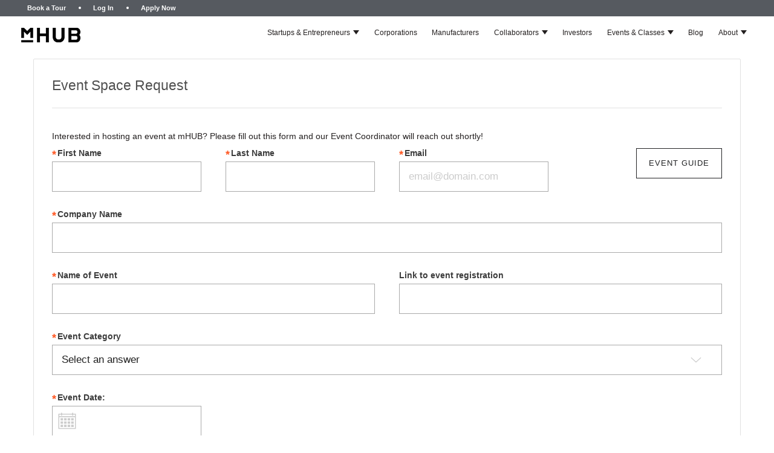

--- FILE ---
content_type: text/html; charset=utf-8
request_url: https://resources.mhubchicago.com/survey/592
body_size: 36032
content:



<!DOCTYPE html>
<!--[if IE 8]>    <html class="no-js ie8 ie" lang="en"> <![endif]-->
<!--[if IE 9]>    <html class="no-js ie9 ie" lang="en"> <![endif]-->
<!--[if gt IE 9]><!-->
<html class="no-js" lang="en">
<!--<![endif]-->
<head id="Head1"><meta charset="utf-8" /><meta id="metaauthor" name="author" content="mHUB&#32;via&#32;PeopleVine" /><meta id="ogtitle" property="og:title" /><meta id="ogtype" property="og:type" content="website" /><meta id="ogurl" property="og:url" content="https://resources.mhubchicago.com/survey.aspx?survey_no=592" /><meta id="ogdescription" property="og:description" /><meta id="ogimage" property="og:image" /><link id="canonicalURL" rel="canonical" href="https://resources.mhubchicago.com/survey/592" /><script> var userData = {}; userData['foregroundColor'] = ''; userData['backgroundColor'] = ''; userData['dateFormat'] = 'M/d/yyyy'; userData['countryCode'] = 'en-US';</script><script type="text/javascript">var siteData = {};siteData['currency'] = 'USD';siteData['currencySymbol'] = '$';var curPath = 'survey.aspx'; var curObj = {"survey_no":"592"}; var curQ = {"survey_no":"592"};
var vars = {'customer_no': 0, 'first_name': ''};var company = {'enableActivityTracking': 'true', 'company_no': 397, 'company_name': 'mHUB'};</script><link rel="stylesheet" type="text/css" href="https://storage.peoplevine.com/media/361/portal/assets/bootstrap/default/css/bootstrap.min.css?build=20251229" />
<link rel="stylesheet" type="text/css" href="https://storage.peoplevine.com/media/361/portal/assets/bootstrap/default/css/bootstrap-theme.min.css?build=20251229"/>
<link rel="stylesheet" type="text/css" href="https://storage.peoplevine.com/media/361/portal/assets/font-awesome/4.3.0/css/font-awesome.min.css?build=20251229" />
<script>window.jQuery || document.write('<script src="https://storage.peoplevine.com/media/361/portal/assets/jQuery/default/jquery.min.js">\x3C/script>');</script>
<meta name="viewport" content="width=device-width, initial-scale=1.0"/>
<link rel = "stylesheet" type="text/css" href="https://resources.mhubchicago.com/css/bundle.min.css?build=20251229" />
<link rel = "stylesheet" type="text/css" href="https://control.peoplevine.com/assets-ui-update/css/shared.min.css?build=20251229" />
<link rel = "stylesheet" type="text/css" href="https://control.peoplevine.com/assets-ui-update/css/peoplevine-styles.min.css?build=20251229" />
<meta name="robots" content="noindex, nofollow">
<meta name="googlebot" content="noindex">

<link href="/plugins/slick/slick.css" rel="stylesheet">
<link rel="stylesheet" href="https://peoplevine.blob.core.windows.net/media/397/files/styles.css">
<link rel="stylesheet" href="https://peoplevine.blob.core.windows.net/media/397/css/punch-card.css">
<!-- GA4 tag (gtag.js) -->
<!--<script async src="https://www.googletagmanager.com/gtag/js?id=G-65J4F0C2X3"></script>
<script>
  window.dataLayer = window.dataLayer || [];
  function gtag(){dataLayer.push(arguments);}
  gtag('js', new Date());
  gtag('config', 'G-65J4F0C2X3');
</script>-->
<!--end of GA4 Tag-->

<!-- Google Tag Manager -->
<script>(function(w,d,s,l,i){w[l]=w[l]||[];w[l].push({'gtm.start':
new Date().getTime(),event:'gtm.js'});var f=d.getElementsByTagName(s)[0],
j=d.createElement(s),dl=l!='dataLayer'?'&l='+l:'';j.async=true;j.src=
'https://www.googletagmanager.com/gtm.js?id='+i+dl;f.parentNode.insertBefore(j,f);
})(window,document,'script','dataLayer','GTM-NLVNWZR');</script>
<!-- End Google Tag Manager -->

 <!-- Global site tag (gtag.js) - Google Analytics -->
<!-- <script async src="https://www.googletagmanager.com/gtag/js?id=UA-89364803-1"></script>
<script>
  window.dataLayer = window.dataLayer || [];
  function gtag(){dataLayer.push(arguments);}
  gtag('js', new Date());

  gtag('config', 'UA-89364803-1');
</script> -->
<!--end google tag-->


<!-- GTM code Added by Cieana on 4/24/23 -->
<script>
var _hsp = window._hsp = window._hsp || [];

var hsLoadGtm = function loadGtm() {
    if(window._hsGtmLoadOnce) {
      return;
    }

 //   (function(w,d,s,l,i){w[l]=w[l]||[];w[l].push({'gtm.start':
 //    new Date().getTime(),event:'gtm.js'});var f=d.getElementsByTagName(s)[0],
 //   j=d.createElement(s),dl=l!='dataLayer'?'&l='+l:'';j.async=true;j.src=
 //    'https://www.googletagmanager.com/gtm.js?id='+i+dl;f.parentNode.insertBefore(j,f);
 //   })(window,document,'script','dataLayer','GTM-NLVNWZR'); 

    window._hsGtmLoadOnce = true;
};

var useGoogleConsentMode = false;

if (!useGoogleConsentMode){
    _hsp.push(['addPrivacyConsentListener', function(consent){
      if(consent.allowed || (consent.categories && consent.categories.analytics)){
        hsLoadGtm();
      }
  }]);
} else{
    if(!window._hsGoogleConsentRunOnce){
      window._hsGoogleConsentRunOnce=true;

      window.dataLayer=window.dataLayer||[];
      function gtag(){dataLayer.push(arguments);}

      gtag('consent','default',{
        'ad_storage':'denied',
        'analytics_storage':'denied'
      });

      gtag('set','developer_id.dZTQ1Zm',true);

      _hsp.push(['addPrivacyConsentListener',function(consent){
      var hasAnalyticsConsent=consent&&(consent.allowed||(consent.categories&&consent.categories.analytics));
      var hasAdsConsent=consent&&(consent.allowed||(consent.categories&&consent.categories.advertisement));

      gtag('consent','update',{
        'ad_storage':hasAdsConsent?'granted':'denied',
        'analytics_storage':hasAnalyticsConsent?'granted':'denied'
      });
    }]);
  }

  hsLoadGtm();
}
</script>

<!-- /END GTM code Added by Cieana on 4/24/23 -->

<!-- Meta Pixel Code added 4-28-23 for VisualFizz Ad Campaign-->
<script>
!function(f,b,e,v,n,t,s)
{if(f.fbq)return;n=f.fbq=function(){n.callMethod?
n.callMethod.apply(n,arguments):n.queue.push(arguments)};
if(!f._fbq)f._fbq=n;n.push=n;n.loaded=!0;n.version='2.0';
n.queue=[];t=b.createElement(e);t.async=!0;
t.src=v;s=b.getElementsByTagName(e)[0];
s.parentNode.insertBefore(t,s)}(window, document,'script',
'https://connect.facebook.net/en_US/fbevents.js');
fbq('init', '1109988332988077');
fbq('track', 'PageView');
</script>
<noscript><img height="1" width="1" style="display:none"
src="https://www.facebook.com/tr?id=1109988332988077&ev=PageView&noscript=1"
/></noscript>
<!-- End Meta Pixel Code -->






<link rel="stylesheet" type="text/css" href="https://peoplevine.blob.core.windows.net/files/397/style/1960_css.min.css?cache=202406262055" />
<script type="text/javascript" src="https://resources.mhubchicago.com/scripts/bundle.min.js?build=20251229"></script>
<script type="text/javascript">curObj['customer_no'] = 0;curObj['first_name'] = '';curObj['last_name'] = '';curObj['business_no'] = 0;curObj['page_style_no'] = 1960;curObj['domain_no'] = 11827;var user = { sessionID: 'pcevgq1os2bkv4jx42v3tcxz', ipAddress: '18.191.240.23'}</script><style>.showIfiOS {     display:none!important;}.hideAuthenticated {    }.hideUnAuthenticated {    display: none !important;}.isBusiness {    display: none !important;}.hideIfBusiness {    }.isActiveMember {    display: none !important;}.isActiveSubscription {    display: none !important;}.isAuthenticated {    display: none !important;}.hideIfCustomerNo {    }.showIfCustomerNo {    display: none !important;}</style>
<script>window.SETTINGS = {}; SETTINGS.PAGE_NAME = '/survey.aspx'; SETTINGS.COMPANY_NO = 397; SETTINGS.TIMEZONE_OFFSET = -6; SETTINGS.COMPANY_NAME = 'mHUB'; SETTINGS.EMAIL = 'team@mhubchicago.com'; SETTINGS.DATEFORMAT = 'mm/dd/yy'; SETTINGS.COUNTRYCODE = 'en-US'; SETTINGS.CURRENCYSYMBOL = '$';</script><title>
	Event Space Request
</title><meta name="description" content="Interested&#32;in&#32;hosting&#32;an&#32;event&#32;at&#32;mHUB?&#32;Please&#32;fill&#32;out&#32;this&#32;form&#32;and&#32;our&#32;Event&#32;Coordinator&#32;will&#32;reach&#32;out&#32;shortly!Event&#32;GUIDE" /><meta name="keywords" content="Event&#32;Space&#32;Request" /></head>
<body id="survey" class="publicPages">
    
    
    <div id="loading" style="display: none;">
        <div class="cs-loader">
            <div class="cs-loader-inner">
                <label>●</label>
                <label>●</label>
                <label>●</label>
                <label>●</label>
                <label>●</label>
                <label>●</label>
            </div>
        </div>
    </div>
    <!-- Main page header -->

    <header class="header">
    <!--  Main header -->
    <div class="sub-nav-wrapper">
      <div class="sub-nav content-wrapper">
        <div class="hs-menu-wrapper">
          <ul role="menu">
            <li class="hs-menu-item hs-menu-depth-1">
              <a href="https://www.mhubchicago.com/book-a-tour" role="menuitem">Book a Tour</a>
            </li>
            <li class="hs-menu-item hs-menu-depth-1">
              <a href="https://member.mhubchicago.com/login" role="menuitem">Log In</a>
            </li>
            <li class="hs-menu-item hs-menu-depth-1">
              <a href="https://www.mhubchicago.com/apply-to-be-a-member" role="menuitem">Apply Now</a>
            </li>
          </ul>
        </div><!-- hs-menu-wrapper -->
      </div>
    </div><!-- sub-nav-wrapper -->
    <div class="header__container content-wrapper">
      <div class="header__logo header__logo--main">
        <div id="hs_cos_wrapper_site_logo"
          class="hs_cos_wrapper hs_cos_wrapper_widget hs_cos_wrapper_type_module widget-type-logo">
          <a href="https://www.mhubchicago.com/" id="hs-link-site_logo_hs_logo_widget"><img
              src="https://peoplevine.blob.core.windows.net/media/397/files/mhub-logo-resize.png"></a>
        </div><!-- hs_cos_wrapper -->
      </div><!-- header__logo -->
      <div class="header__column">
        <div class="header__row-1">
        </div>
        <div class="header__row-2">
          <div class="header--toggle header__navigation--toggle"></div>
          <div class="header__close--toggle"></div>
          <div class="header__navigation header--element">
            <div id="hs_cos_wrapper_navigation-primary"
              class="hs_cos_wrapper hs_cos_wrapper_widget hs_cos_wrapper_type_module">
              <nav class="menu menu--desktop" aria-label="Main menu">
                <ul class="menu__wrapper no-list">
                  <li class="menu__item menu__item--depth-1 menu__item--has-submenu">
                    <a class="menu__link menu__link--toggle" href="#" aria-haspopup="true"
                      aria-expanded="false">Startups &amp; Entrepreneurs</a>
                    <button class="menu__child-toggle no-button" aria-expanded="false">
                      <span class="show-for-sr">Show submenu for Startups &amp; Entrepreneurs</span>
                      <span class="menu__child-toggle-icon"></span>
                    </button>
                    <ul class="menu__submenu menu__submenu--level-2 no-list">
                      <li class="menu__item menu__item--depth-2">
                        <a class="menu__link" href="https://www.mhubchicago.com/become-a-member">Become a Member</a>
                      </li>
                      <li class="menu__item menu__item--depth-2">
                        <a class="menu__link" href="https://www.mhubchicago.com/accelerator">Accelerate Your Hardtech
                          Startup</a>
                      </li>
                      <li class="menu__item menu__item--depth-2">
                        <a class="menu__link" href="https://www.mhubchicago.com/become-a-hardtech-consultant">Hardtech
                          Development Contractors</a>
                      </li>
                      <li class="menu__item menu__item--depth-2">
                        <a class="menu__link" href="https://www.mhubchicago.com/prototyping-lab">Prototyping Lab</a>
                      </li>
                    </ul>
                  </li>
                  <li class="menu__item menu__item--depth-1">
                    <a class="menu__link" href="https://www.mhubchicago.com/corporate-innovation">Corporations</a>
                  </li>
                  <li class="menu__item menu__item--depth-1">
                    <a class="menu__link"
                      href="https://www.mhubchicago.com/research-and-product-development">Manufacturers</a>
                  </li>
                  <li class="menu__item menu__item--depth-1 menu__item--has-submenu">
                    <a class="menu__link menu__link--toggle" href="#" aria-haspopup="true"
                      aria-expanded="false">Collaborators</a>
                    <button class="menu__child-toggle no-button" aria-expanded="false">
                      <span class="show-for-sr">Show submenu for Collaborators</span>
                      <span class="menu__child-toggle-icon"></span>
                    </button>
                    <ul class="menu__submenu menu__submenu--level-2 no-list">
                      <li class="menu__item menu__item--depth-2">
                        <a class="menu__link" href="https://www.mhubchicago.com/ecosystem">Ecosystem</a>
                      </li>
                      <li class="menu__item menu__item--depth-2">
                        <a class="menu__link" href="https://www.mhubchicago.com/initiatives">Initiatives</a>
                      </li>
                      <li class="menu__item menu__item--depth-2">
                        <a class="menu__link" href="https://www.mhubchicago.com/community-partners">Community
                          Partners</a>
                      </li>
                    </ul>
                  </li>
                  <li class="menu__item menu__item--depth-1">
                    <a class="menu__link" href="https://www.mhubchicago.com/hardtech-venture-capital">Investors</a>
                  </li>
                  <li class="menu__item menu__item--depth-1 menu__item--has-submenu">
                    <a class="menu__link menu__link--toggle" href="#" aria-haspopup="true" aria-expanded="false">Events
                      &amp; Classes</a>
                    <button class="menu__child-toggle no-button" aria-expanded="false">
                      <span class="show-for-sr">Show submenu for Events &amp; Classes</span>
                      <span class="menu__child-toggle-icon"></span>
                    </button>
                    <ul class="menu__submenu menu__submenu--level-2 no-list">
                      <li class="menu__item menu__item--depth-2">
                        <a class="menu__link" href="https://www.mhubchicago.com/events">Events</a>
                      </li>
                      <li class="menu__item menu__item--depth-2">
                        <a class="menu__link" href="https://www.mhubchicago.com/host-an-event">Host an Event</a>
                      </li>
                    </ul>
                  </li>
                  <li class="menu__item menu__item--depth-1">
                    <a class="menu__link" href="https://www.mhubchicago.com/blog">Blog</a>
                  </li>
                  <li class="menu__item menu__item--depth-1 menu__item--has-submenu">
                    <a class="menu__link menu__link--toggle" href="#" aria-haspopup="true"
                      aria-expanded="false">About</a>
                    <button class="menu__child-toggle no-button" aria-expanded="false">
                      <span class="show-for-sr">Show submenu for About</span>
                      <span class="menu__child-toggle-icon"></span>
                    </button>
                    <ul class="menu__submenu menu__submenu--level-2 no-list">
                      <li class="menu__item menu__item--depth-2">
                        <a class="menu__link" href="https://www.mhubchicago.com/about">About mHUB</a>
                      </li>
                      <li class="menu__item menu__item--depth-2">
                        <a class="menu__link" href="https://www.mhubchicago.com/team">Team</a>
                      </li>
                      <li class="menu__item menu__item--depth-2">
                        <a class="menu__link" href="https://www.mhubchicago.com/board">Board</a>
                      </li>
                      <li class="menu__item menu__item--depth-2">
                        <a class="menu__link" href="https://www.mhubchicago.com/virtual-tour">Virtual Tour</a>
                      </li>
                      <li class="menu__item menu__item--depth-2">
                        <a class="menu__link" href="https://www.mhubchicago.com/faq">FAQ</a>
                      </li>
                      <li class="menu__item menu__item--depth-2">
                        <a class="menu__link" href="https://www.mhubchicago.com/careers">Careers</a>
                      </li>
                      <li class="menu__item menu__item--depth-2">
                        <a class="menu__link" href="https://www.mhubchicago.com/contact">Contact</a>
                      </li>
                    </ul>
                  </li>
                </ul>
              </nav>
              <nav class="menu menu--mobile" aria-label="Main menu">
                <ul class="menu__wrapper no-list">
                  <li class="menu__item menu__item--depth-1 menu__item--has-submenu">
                    <a class="menu__link menu__link--toggle" href="#" aria-haspopup="true"
                      aria-expanded="false">Startups &amp; Entrepreneurs</a>
                    <button class="menu__child-toggle no-button" aria-expanded="false">
                      <span class="show-for-sr">Show submenu for Startups &amp; Entrepreneurs</span>
                      <span class="menu__child-toggle-icon"></span>
                    </button>
                    <ul class="menu__submenu menu__submenu--level-2 no-list">
                      <li class="menu__item menu__item--depth-2">
                        <a class="menu__link" href="https://www.mhubchicago.com/become-a-member">Become a Member</a>
                      </li>
                      <li class="menu__item menu__item--depth-2">
                        <a class="menu__link" href="https://www.mhubchicago.com/accelerator">Accelerate Your Hardtech
                          Startup</a>
                      </li>
                      <li class="menu__item menu__item--depth-2">
                        <a class="menu__link" href="https://www.mhubchicago.com/become-a-hardtech-consultant">Hardtech
                          Development Contractors</a>
                      </li>
                      <li class="menu__item menu__item--depth-2">
                        <a class="menu__link" href="https://www.mhubchicago.com/prototyping-lab">Prototyping Lab</a>
                      </li>
                    </ul>
                  </li>
                  <li class="menu__item menu__item--depth-1">
                    <a class="menu__link" href="https://www.mhubchicago.com/corporate-innovation">Corporations</a>
                  </li>
                  <li class="menu__item menu__item--depth-1">
                    <a class="menu__link"
                      href="https://www.mhubchicago.com/research-and-product-development">Manufacturers</a>
                  </li>
                  <li class="menu__item menu__item--depth-1 menu__item--has-submenu">
                    <a class="menu__link menu__link--toggle" href="#" aria-haspopup="true"
                      aria-expanded="false">Collaborators</a>
                    <button class="menu__child-toggle no-button" aria-expanded="false">
                      <span class="show-for-sr">Show submenu for Collaborators</span>
                      <span class="menu__child-toggle-icon"></span>
                    </button>
                    <ul class="menu__submenu menu__submenu--level-2 no-list">
                      <li class="menu__item menu__item--depth-2">
                        <a class="menu__link" href="https://www.mhubchicago.com/ecosystem">Ecosystem</a>
                      </li>
                      <li class="menu__item menu__item--depth-2">
                        <a class="menu__link" href="https://www.mhubchicago.com/initiatives">Initiatives</a>
                      </li>
                      <li class="menu__item menu__item--depth-2">
                        <a class="menu__link" href="https://www.mhubchicago.com/community-partners">Community
                          Partners</a>
                      </li>
                    </ul>
                  </li>
                  <li class="menu__item menu__item--depth-1">
                    <a class="menu__link" href="https://www.mhubchicago.com/hardtech-venture-capital">Investors</a>
                  </li>
                  <li class="menu__item menu__item--depth-1 menu__item--has-submenu">
                    <a class="menu__link menu__link--toggle" href="#" aria-haspopup="true" aria-expanded="false">Events
                      &amp; Classes</a>
                    <button class="menu__child-toggle no-button" aria-expanded="false">
                      <span class="show-for-sr">Show submenu for Events &amp; Classes</span>
                      <span class="menu__child-toggle-icon"></span>
                    </button>
                    <ul class="menu__submenu menu__submenu--level-2 no-list">
                      <li class="menu__item menu__item--depth-2">
                        <a class="menu__link" href="https://www.mhubchicago.com/events">Events</a>
                      </li>
                      <li class="menu__item menu__item--depth-2">
                        <a class="menu__link" href="https://www.mhubchicago.com/host-an-event">Host an Event</a>
                      </li>
                    </ul>
                  </li>
                  <li class="menu__item menu__item--depth-1">
                    <a class="menu__link" href="https://www.mhubchicago.com/blog">Blog</a>
                  </li>
                  <li class="menu__item menu__item--depth-1 menu__item--has-submenu">
                    <a class="menu__link menu__link--toggle" href="#" aria-haspopup="true"
                      aria-expanded="false">About</a>
                    <button class="menu__child-toggle no-button" aria-expanded="false">
                      <span class="show-for-sr">Show submenu for About</span>
                      <span class="menu__child-toggle-icon"></span>
                    </button>
                    <ul class="menu__submenu menu__submenu--level-2 no-list">
                      <li class="menu__item menu__item--depth-2">
                        <a class="menu__link" href="https://www.mhubchicago.com/about">About mHUB</a>
                      </li>
                      <li class="menu__item menu__item--depth-2">
                        <a class="menu__link" href="https://www.mhubchicago.com/team">Team</a>
                      </li>
                      <li class="menu__item menu__item--depth-2">
                        <a class="menu__link" href="https://www.mhubchicago.com/board">Board</a>
                      </li>
                      <li class="menu__item menu__item--depth-2">
                        <a class="menu__link" href="https://www.mhubchicago.com/virtual-tour">Virtual Tour</a>
                      </li>
                      <li class="menu__item menu__item--depth-2">
                        <a class="menu__link" href="https://www.mhubchicago.com/faq">FAQ</a>
                      </li>
                      <li class="menu__item menu__item--depth-2">
                        <a class="menu__link" href="https://www.mhubchicago.com/careers">Careers</a>
                      </li>
                      <li class="menu__item menu__item--depth-2">
                        <a class="menu__link" href="https://www.mhubchicago.com/contact">Contact</a>
                      </li>
                    </ul>
                  </li>
                </ul>
              </nav>
            </div>
          </div>
        </div>
      </div>
    </div><!-- header__container -->
  </header>
    

    <!-- /Main page header -->
    <!-- Main page container -->
    
    

    <div id="PeopleVineContent" class="pvwrap">
        

        <form method="post" action="/survey/592" id="mainForm">
<div class="aspNetHidden">
<input type="hidden" name="__VIEWSTATE" id="__VIEWSTATE" value="gQ3RfMNZ8nu+gXQsIJBuRQ17iNEa6ZJguvmkmP4hJTR02RnP0YQ+iQDqXA4OEgE460dW+DTgXo2oUIivRT7nKqXt+taRBwEdLd7r1/EBX8OHGA7CyKymBjPJzdYOA2k4aoAaq2HnMVwdbMHjeeFAInZe5ApEyo4jvtsevtiCZLbonCGcKepbGCQX2/9WsB+mFmfVFTtDefq80u+zNYW8wsgeluK+kGNJYVGAPt5HD+3cNMMBQ9LCI2a9h0o/FACBpFMohCJDxexcbDRX8AxXhu7RpSUvlGNzaRJ8nZNhO2Fk4UL0JyzWFjsOoQL+CcWt0Tnc+msT4XXTWczb77vvBTJ/QTO28X3190Jqh/SxQJ+icywuweQNXVK3FTMzBkq7wNErKup2C/e3serLyrbMW2TS6OUmpagWL4hu12GBIPn7ei38p5j5xP57XAs0pr87AGgLe48zi99B/ZIpMQSWa6Mlz3o7vCTvioDyTioMr1kEwF2v9PBilI/WuxPcnCdGiVdP3980Mp6+Xo1iGc472jXdn9TxU13bcqVXajj9Z1w7VP9HXsNNkhaA9Opjus1l2U9lLBx4zgGrrsVPfwE3927vODyyDzSrh2yjVvLoFKcG0KvhprUe4k1mB/Z6IjkVEudlrjG2hup+wrqeekyoBbQv6wdVs9oQe7P7Ow4eNUaW2z2vRTqafvVIF/z7DbsU5kYOq3YJtB47JTmASb6boF+jfMMxS1/BeLr8UX9MJxes2NrCrC8doLdp+ImeVT2IgTDwNwZ74syKSKu+ZzB6EGku4zGQV1sQ7JexsJXtn7x0YVv8RbGWCuWRaVWubWQuUt+PkC4OssejTa4mxL7FispgD9+bdz5HZpeVhj6rjP0M21wyV4iWCT/n7bRAAj1qVKLLesQem2LAhMMISMzwx7o8xcJdczb6R24ltj1YLa9fViunRfg9Hdg9WIskVauc1J77c2o1V9xdTen2A+hObvSxSOEJbg7VRtTVku+vXhpn3sgADVdg14gWQ+oNRKN+a/FXXs7/oZHItNfXu2i/4by0Rdpk++HoaOpv/IPRJUFjAmxXuibiovPikHnxCH313t9W6LuWhA4aJgJNahDvQdAxnXojW3nQAkrMu7SoTJcXHvoSmOxUQzCOQW6J3jhJtuImeF8O8HAnpyZZ5XLUNOaVrAQkbbwiHzsTjoBg294OHfXiXL4ld/LI70IwdPB+WY6JMERC7WAK1vi8RK9l02gq9UV2ZIxzVHg27hp4ZtvpxbR3MNFebSpcq6rcz4NKYs1OjaV3UOW4Bq9/GCfJf7WwofWyvf/st/DhMeYTSqtj5SG68YEGqCmL8TuyxYc/eXJO5Iirh8IJTl87TErlZQUg54otATWiPnHw3maKlMPa+o1RmYqFjt2DBqmNEKE/dJdWepK2xWbUX0tlWwjlQ9u/YE/e2OCFiAGk3voXKEHySYWwiYyuQmvCwa1G/5kUUKJID3azZx67n+F+qAqcpX74ZmAMH/VgjGkwFD485pDSmszj0K3Odhkg6t67zUZk+KwismSEm+R9uDHOV+/nxm5GM6hAHJrKfL6CN4uacGnMhSjWEDEKsc3vp8aRSDrj6QazW5gnyQkyAmtiYz+zjf0VO8KDTHYAZ9wI1dxQSvCefl85k34lG48/QPbTK2Np6jCM2W9lfwlqXIo/z4NyIa+qVXunyf7Ba7Iet+ZyVJdjkhjjoVcrZW9uKcKR+GNIGXb5p//DX1aPrIkcuvd7rKFcjG+4pGZVOwaWj9hQjXfX9QCidrDGoCYlXR+aqZNDf3R9kWFAnJiELhB7rw5lC+xHW6Srg+z1PsSxqdR8RmgmAz5hvNCSnZd8nLg9JUURy/Xxbax2rn7Hl8pP54C+KM0mBkd5f/dVEwtNg8i5A8wpotO7BPL8a7kDxATPhAmA8ZW965f40+x31w47Fvlzvkx3Yy7QQboTZwcpllitIJ965vN3MfkYvdeB5n5nmF3smUYNP30/OkiHFcEWCGW1mQ+jmXPjFsHqipbjPmdi7fnAihRaVHlJb362EmAq9gQN3NmbW0itQNHGB0RrHXDvjlA4tju8k29Tockfbb6Dfe+BjCZ/jbe2bPG3iy8czZ3MtcT2kZcf65Q5uhgZzq8QHyN9qrYZuAmtcAXVCsRJTh/[base64]/kC0uusGFhh8XLYN6vxiG7TeFQ0EW6POO4pePb7UYqBvewGDgG/C4qk6acKAWGfvitIB55jiQdSDJQEhKzPqIOTfbtik1Hju4g5zjzOocgQsd+hrTBA1NQkcvmL9FOgccclN2+IFu/2QqlBcycs3GuRhvQ07mHguHgxwpnfNBpqCR9RlHAgwKZC2mUo3OoRB4DuVa43ny3nn0F9lPjk6F4rJebY53kKcq3+gHzIFWq3rUV6TEl1qMT8zR9a+rK/lfmnW5HyCIJKEzGd90G8xF9X7AoAEr4IxSyHPsrLRJv1c8bXlUneDNvxCQmf0LPFX8dnPXtCPpitoG8U0BpDdvzH/oac8MkQ6m041l/Rew80q4Tha2xAswN2MTTkeau8Ekio+vMyaS1vc85KswpWLTvDHoVy/05pxr9iRWj4h9ZgqpRncQwv/HHPDyHZOpwR7jIf0FKScm8YoBznLG3Sx/tPn27lkfHqKrIJe8t6+z7Ky9h76O+W/IxdDkszmh604zq5t/O6whjbSCJCcWdshlGSLqBnMTJBoPniUxeVMU9oxA1BGXgiOqvlK/NU/RI+JfMJ9vUt9k0TdwGuHiRZelTKsKZ6GLxQUIMWmCpuL7u6VssUplwofd+28FNGgRLQUYWlnhGH/ryGpyiqxJDsHYWil2HM7DbSXZKmD4JfvojBMPUdsc2oudIPUjMW2VlzwhPnEcMX/vyloa3K2km++NQQ6BtisJqPJx+N2DULikBunEpWlCXpP4P7to1qEqpaiTLzek7CRrf1nZ/XJkhSCa9+5+ALfF0kRtBkTglHCnd1+xzWYVMeO1Di5P1moWl6bkak30SuJEqqWXzxGT4Lqwlie2KlTTrb9s6maA2cRPq6y75T6NX0R6WdqF9dkQ3Q+2+EyOLmicB/nzM2rhNHhlr6rhC7Yr5VNklk/Cm2GA1dARhrlmQHoXYYH7AtbWB3hqO3Ti5qogigWhnfbdFzLBEuCXkF4gZf7AJA1n4sGdU32d3mOSa92jXRID5jdWAFM7KjeWlGlmBixnS6SulaLZYcOKMZwhhdj0+U3x/wDJF9DTUy4wpJZTjBNuPm6YQN/qDus1nvcpazxLpDnHxniVtN7oJ81vz74creTOQX27Ck7yBf/ck3jAlLuU9qaeoLPXyt+ubUBED28Ogu8ydISBghqsC8lEQXrl0AkzQkWVBCp52cLcEcPkAHhtVRIiGhC5417FDh9zfxGShwT1uiu/334v7oadkdp5MrOmUBCuSNNX10HzfOLnQJfeXfNg+duY77glZiCo3P/OaEq8ZjpMcne12LMGfhRfKDhwAB5DXZFkOfDECtUsBh+iSpQDQgnSl85WQocKWm2udfb2fnxGr8b+SEgrtirfI388CB1/9SAoPQydI1AbtcqYoG7hUZjdO93NCuIWxLixUclLGPYzlHgu9pBeIHuKrOmYeL+VZs5PeJe2A1470czD2jHP6YweAeJC+JUUH+dttQ4MEC86pc6epQ7Kem6Z1lwIPcKY/+OlBytAmFwMd+ElIVPG3EwoYfntyrbTaO6NnslAlI9pzHJDO0WW00WppIXM5LiCXXucyLSTwlBHWh7gU4on+3nOwBFWqCEbELXgUucxUYBBxr9TdBRa52qVX1vZGvBJTg2GuXnn7cRKlb2WtM4Ldczf1RhSKz+/Uh9arJA5ycrPiDBLggPBLmCVOojd/cXjaiX6PcUvGjZmKGHrX8+GHqDRDfNZW5rq8YSvjs9UaOXLdun5qoaRlReRHCnmirTB1zcbEpzfi5My/[base64]/DqeQ55dYFenMuTL7+kbv8+fwXo+eGQS562VUH8PiE9nlaYfqN322pDDwi9Q0EAtmO2b3xG4CnMkou/+DEZz3V1LQjEsnHxj828ZxKoPbdQ8IHSG81lp3Lcj76tuiCHsuFUmxZpryHo0hD4H/eEnfOdsRFrZyfrhiQncDA/mfhuTnCGgs1ZQA3r0p190J7kP/u92GvbUZ8fcBhFQfCX1Dv4dVYYcorPclhbCRYRFggqmLizqt/UB53kYMqmZehGfAf2Ig2e6it6JWr/mslV9KlddkOs/[base64]/jcLxEhnQzMC1cebFqkYZThw0K31sWdfaNIZEBrQQ3cUEQJXrvKlwlJ1rYXhX6aGPSjtTI/7S4vMVDmR+SQ6aH7uFJUiSgGsIWs3sOfg5kVB/+L6lV1dJEbucw1KDf6ImJStYXkAfCo3NbXaYm70H4hMYrarzWv7uKlwwee9NJXptGA0Nv7rGZl7AXGYcNoJq9DOj2SZCh2I7JuOnw9d0+84IEywPq21T5yTwerIVW+J8eA57xUado5y04bAidTrhD6HCE/FuYLTrTd20jVkE0oSugBJwefchRV4tPmQyKbjRv5jxpBZAuBWsSaeIIn1zeWS7mUr/eSfum2xZOl8gZmGkeDTvdtfPChbg0EYpmiii45d4gfSshzHn0GEtmjIhfwzSjG+7gihlzCDoxg25M5URjrFzGr+r+7lZdT5neOb2JQz0jzZejifiejMhTyCnuWBB7nku9gAXu6UU3PIAsLRbtzhVOwg/hz9isQY7KbJwYmOfHmh+FOArYUH6iNsrjq2HLedkZFFiY/nSoxLnPUHMEOHpagFvT2EUbmtGSpUxdcERbao8runpPqusnpW5M4Eqc7a40Y4D4ALoSEzXdVcn6tAFEgz6ZR/BRK8SENfzgmvxzCQQ2xGE94T2WHd08crtpgWm0lzAjRwq/75nXFwvnT9aMvkBkV767nBAYc5TCiW1OaiKczb7FI+U4FsWe6aUGKW8DVS/8gyuiYQ/Fc+bUMRQ/EZwrKF/GV9Xqz4FL0lvy/+DZ1JMdOcvqK7SE3L8/Jbx7sJb0QJV4iDCc7jgqVZ1sj8ftggOCbyxgxyq44NsBMjsj7FHvlOzXiPhkSyXbzInbq3KVVEvk46kdncZla7RQfPy2rbceYSUZZwtLu5JODlqG4LUJ6SVPJxt0zIACCazBH/juLKCBn2bxa2L8pkf3LSQz1z7zaYah9L9Q3R/saSGj5dqMb2n/[base64]/JLQBBWAoX7w0EwjO2FoApqAre7qjE1zonbAyYq6f/V7zCe4gtbaC5KDB6ZMjGum1WLjeWbswMa3UvvOUF3geelaC/qYrcxUBjVYOh0LghDMTmwT/RmbRAJxNJk/g0OAj/vHbcXh0A4MAzldUb+9uo0L7Rfn+dV6sATbwFfwsNEI4KAd1GXAO1T5XTk9hp2e18EwjO0IYAx1JRwdMo26rebeS26/HpkrphSxhNXw1A4JJARZINGG6PwcbI2ljvBkRVwCnVHkONcgra+/OVb1+OgBUxe36zqjMlKbqrzocnZxtFbShPOKbV3xKD+eTvbojJTfkZ0WJ0EB7nMY3aszdeDoiM3ql6tduyH00jEkFN8a/Z1WYhF2ofVpPUdHMQsYvIPPRA2QneU+Ea8WlzXkAAPA3cKDpvxlqkk5vnQj2qs+KMYElOXscwjaAtf7aIB9ieiGDg46X/SzwhDOtgbLD5ShWBKm1yccfzCX8TO7NdKvnWDbKB6LqiVUc8L8Mrqw7MdAaxEt57lZhN8J+tDPqe8Hlt2EZaBSijwXqasFg1KAAYkX4or6Th0ZGWdFbab5aBlNzaUzOb8W3jYtNLTplNMMf9/wH18Velw5GpO7VhzozQ8wgzeft4BWgCX/PNoxMp8yY3Ybgnhsqqt9f+mbBolmB1LSyTMYaCG4mU9h/LtBuhms5he/iRGk2cHWDzSnqS8u2DxGblhYeGWck0j87e4O9/A2YX86M9qeGrsXJCfJCXpWTu5QUlfRAI+YQiDKKKv71+mLDhKKx9BaVff3qDOf9MNkkoTxrWxkNPZBun4z4xNHH7CCWAiYezg1ll0b2abUf5ZduqPZKwjX6tJnBU7dKyr7nt/YAG+pLIemawPYHwgniYiA9SEcgsG9E4wWMF80zhPFcdPLNuI36+E5Gk2KmabjSpTM1IAu/1GKjI1PokQ2z0mHS+zwKtv49iclY5lRM16zl7lvIbH2igMwEyAuzAIAGbybEw07p2djGePA0HlzVMRCFFHiin/+jiqBQ88Jww750Ep2vHYLTCnjMlOiG7QQIJGd70xtZCpXmLON3j42/NjhB4ERfpwB9cpYyNei2YbD+DMKVE5I06DzCSrZcDvawzsg1fIcwBz+sEWNS17LDyE4/Q8rUFsLWW5Yj0dCR4d+FMWWS3vbvXq1TPZ66flrxhSwDaYUL38FUmoTjnpNyXTrCf0l0VMlz5T0wGXnncw0qG43AgRQmLzgNHyRHMbQ0Rx3qGB7cfJ1b9P7A0PSQa/9KU/IoWS41kZPAKMgrfDdm8ksR2ExHrdY3sV4Y1gbl0dyTcpdnInDsszPH9MIX0ppasKzHxIxSAq3qvNhh6IHvQtDc8fE1e3TbaIUlO2mZKlEDZ+3h9N2+eQ8bCHAfXMqmtzeb6GnOC72oFa5LIZRVx/kfkSdSgQscOWPC7HPnsHbBNH5MYVlDOUHB4Hn91n6443fPco0+Yvyj6uhLzfVVVIo9hdORoD8EqVXu/oahv/[base64]/LysQbfkfwp+VE67+9a/OeCx/TQedg1yZuArMOYtoJzM1/N5XSdK93jHY9c9t8XSh4ZWNl0qpypBb7zlkKDsQJWmU+c5NWHe2hbvH0xaGygoodBzd0L/[base64]/Zis6M3o3gS/KhmO2jK7TLDUk30q/WZXpEwhzw53MPpmc1sBpZbdnAx06naNexCzzMFaZe2zhsULXtjreuNCsLZiALHM2BrOk2sgaoBFQ0wgZwxARVW8ufC77GbdcKfxI/qY8HQxizr/JeoEwdtovQAgl0567nUh2kz/GAE3f3pxltS7lMeFazRbRuQ4m5HJUO4XWq3wB8Yh14qLg5JhfBK9WZVdBBzMGOSQkbb/EB+AuZeMps/SvJKCN8X1YilTRpbVAwjj5lsiewzn3sDqDnFzaB0r5WymZxENIJCDSYm2Bi6KDHs0sBs/ylo7X4NBzRh/[base64]/iKRYUTToTF3bIdSKQQNqId6WRNWV1WOmCjxereBJSiKvz0HZUFtn6ETLxNpdWXFL55fE8kGR/MpsAjZfTqLJKewY4anxRY/FVe9p9wC1037+ossCQGTDHQSEPFQraq2BgiOUJCuymQSE0+DRk+ju8HhxovnCJiKglo1kb6gyhIRVS9IT6+XqbLBalE6d+9vJAaSwMR8I/DDDD4sk86PWLLQTEHD8M6Z0gn8Qu33J72HvkuMZHgi2KlnW7ExANCeA6OssxAQOq7/xGsF82BMNmlHDnJJWDQHyB7pZgaWlFLkgtf6qf4G9R+qbBDFNiCfvko35MF80j0za3jQdc76IwNpVLyHqDcZDdx62qdxpSWH6mp5MFaW1XFvnjTorfUCLfExPdbmRCZ5s2vd56LaRHD6EhFkjHhTa8sKrCLd7uSB/hoAskWA9z7sENBrIT939MxIY5Jls0yMS/lJnzQE9z2VsTlvgVs56Xt57CSAR4FP2obKHAtj/0kwG7+covbTj6/UFYOwh/xAFo1/[base64]/DM9kiyUva93meqA99ZQHN1Xkcxry0FhrvpTFRObrtMX3ZsdJRVwih2orEade5J9ZvC6mk6eau18dIKufq+N7gVVAkFZJ8SFwAJWVz6RodlfMGJeD+1dIz7b3M0UDaHtal6VTrGETuK9jvo9gtdaUlO269H26riLoPIEPmMVs4Lou2c/Fzn2r4Gw9aOS2XuzbMZunFRMqo4F58tLs4qHYtkQS8uVSBdazwN4rWhCLCnbqyucV89mJJ3uyCoy6X7t5GKVAqTvddp8m9RXbrY2nBBNKUbb0Gtujz91h7iIzjJSwy3pLSJqX40dwIqpM5RY90MaVdSapTc4o6WlIilYkpyz75nmYO3YL/KbywlFI7lGce7uLJkE7aKjaa4K3mmmDdzgiYNdcDbileN9LXaujJjUetVGhoCnGfO6LD7fWTsLwjLssQlPA+cTl8/UwI362ZmQEkqizM+H2K5al1ZOoeMxjZudD+xDU9YZ9paPHAktIXdZAgLTZceuacyaioE/zkosEaolpSxgvFlOWl+F/0dqn905WdL7gZ5olNCf2eEWxDTUTHJSkV4prLNDiD5FwXtD7aKa5N5jK2aAwy3Neg4LVXQDWB9OECt5JsKzD8s1ZDa9Y2IJfynNZ5nZppRcUdEnwm1kbT+yGU5szwqh1Ix3A98i4lJiwExTowj157p9/zqpKErQMYtt3Id+t+0zpxwQJep41lgbc7s3s+q45SpfRdcyvpXpJlrND262MVSOuGbdA/j+UEUR+bLNBT85Qk0nbtY4dhK1du10e5ug9/0hSfUKRHOEcOk1bJI5vDyVC3y92Rxiajc6+G7GR5SbCchFwWJvtnMPp02Q1pXpz1I2mlPEnDDfIEUEnEySb9/145w3efgQTJTqF2mfVM7kSUW9DC1Y90ytD8QuUgN+DMt2VWh4rhx/K+qqE50g2yKjqv+MvkBt9FukRyX4W4JSUdsXkDRCmwBvlQXi0JKW/BAaVIwaCCOvA1VJoV1kPnPbyf9s+TaTvgm7d4sRkrvDfC7pIA9U428gs4krLyjrNLrildkHJg3eaMy29mJNV6+DV5qY2yzMiZQFrkIavwxrJGHeSCGA6xLCDAvNngi/Ihq512e/3D7/wlWFF3WA/is4CEaBpsQ7NMiDgUX/17P0ItBZNT91s3ocg/VSq2uFqbIMyQRFcNm2vOblCRa7tUnOuz9oR/FDzVE63XUzhRMsBAw2oCizwyKeKiczsI30lJi+EZa9P0kx4laUOdw+Nl728me3u8PmZVa8MBO2OnvGQUCvJAsbiQR6+Gw+dnxIHeVDzSdSgndZX50qvxA8fqFznCpFaFfVbazyvPrYgeXcuXq4FDCDnkSozG/nisz/[base64]/qdr6YAmVRoEq+CljIKB6bNndaMXV1MdsUkipBgjGlTt6QAqdRaPbDvMF3mToqkuQlarjRHaX/KUZiRcq6YqIuDvegp3sNqgc0XR23P2ZfKfVoePRCkL2sRJyWh9mdP/gx3DWNf8bha/vxBkpMxScnSydomGasn3m+c8ml/nc/izNIK9BYqRZFNrK8EJme+PLxl6o1zybb6V0c+miPF2FIlcqSTnEyGqHTcJoAv+MhEfggwyZnrJ7Ift3XPl9lnTpHCCyvh9Jce/D66wHk1oc91jKTm2i4Y1KMmn0fv52x+9pUOslj1W37QcD4o/qbmqqs9aK3sZ+lhvB6X0mEaArnRDfCRaWliwqwqUEeO9g9ofZ3TM09iwBPH42UrTWW7DCu+a7HNyk567a2h2Vaznv/Y/KIT8aniQxMpLX1HdMZsq7xsKRm+OIkZoQgBRDxLGPL0apukQj26l5PwJlv9qmFK/J+01s2UWBz8eaTZu8VGzboU8WEY9qdtRrY/[base64]/Mk0MhPvTzXCR2ZWe/GRSMklFE38XrZ8sQSBPnP/gz2YHoWseTtQw5aiY1xGE6QsMP0T65xmfXhxLUhBih2OEt/Z52a/N1yxVIgeBTO1npNfEWXoB5qlti5q+fOerVZh1mmN6Ir1l1OM/9/zJlei+Ifln5qvrSTpyMuMx4wy13t/e5CPVcIJu6T6etva+f3Vl2EXoD+I1+Cia4hVvgx6uPWwiPOvirpEhByz+dEdG9QMtEOMrgod4DJWrDLyk63tnjdeBki3LKJ+LNoETRJ3ww0n7RIXguEDiuS7DDwdVsZmNmXpJgPAtt2ZjofNRVlVOO/CkP1iQ8k6tH1dCwzMXYtdRLPnTMdXNsF7X1YGEvVd+2aKVP5e1+P+H6m3B/lOJZAsXw+oRe97ZVC7ETQYnWwq1mz+gWHLuenrjj2JgIYO31tJQ5uDqxcvbCz1Fmf22ircuywDQd1FerZx7AkRnPHHha/2hTTSrYM7VH5zauzumsvhiZy+dCqS43cXyd6jUvi4sBqomG84ziyYLiCj8Kh31a5B+6twX0OvW7Xxk8IywVGcd/BBRtfrSNegMMQqELbtJXseiYhFHaRXOdcLAgiJbFKrpuRtH7SPMiTKTiLQpSVZnO55HjxfFvsZA6koWjzUTf6D2NVtLNYeo91zhc02k8M4K5h96RGm6LoB9Klv6v5wRC0FVfWnO7ZkqogM/4fYyuOhkN574eE5Pjiz7lCGAMf3K4NIuBePR31T+QWKmCLpwN7s2t/mBRLIf8bcH+FeF8fsFJZllRi2+SldIwclXAm0KgElmkdKP7QZdDmteDvKRJX56T2rCB/qmnVLDidVdNRMQPaPsmVuftBKXCkEcN5MSZLIrcE/mDYOFD4GDxqdFBEqQAxUXHAkymD1l2pw7wO3GvUusZ07av+u+7ANt0UoOME7ch1KF0ERzN94h5Unm0PAuiUVkW2xchOATKhrZHJdOwjHG4Klux7RPrO9++rTbHlWQcEjhhiJTuq9EfTOBwu2en59/XX3BD8kAEswpW7fNKtsIUGeft4jrZdvnO+2uRfplFp8i0Ks+VnJDwOfV+pqdK1/ITTb3UiS0V05lmf9u9Yb+kqS6KyKJx5Mkv/WeLXt9XhaNbuC63XGmgRZFkzczchSzR/9acdXZd75WIjUBnOdshNDJF8Gy6WeMMYBF15VbDzNDJKJvD5QqLzLnW9mmwOBABQfI6/enI/hoRyaZd5V7TXEYUPk3JDsVAJeMZ71+uKiJ0PATkeWlGLJyGcOtwXZbgJjGNgqrRjDE+QY9BID/Ss9Hb9egbEm1vGVL0GFXYOECF4MFn9swUfDaXq+PLPfK4PFpc8i0WsiJxsVQYt7ahWFNiTGrhMdNs1ePxiQEo+jiJRuIWtFSgLs8/fT6jJQNWtjiV5Gi8w2sDy8VXuBp4MxrD/eCd9uph2G1CWxzBgpXz9AtuAxQiF/D6fEn9KRCVRGMiQqNQczKylRrjsTRAsLWArsyR6QO84OAt2T2+YHfBGhNCrdoUOpmhVdFGhXENLN/vuHDt96NUCQ2INbR3yN9B4bIA9xl7Kcva90h+SbGsdxtVBmrI5hYT2TCdFl4Rag2ALdzXqsA3gmZd3W8zlUTWeKHLGPPHK1zzgAQL71p/9dBhTwRI/8r7v4FQBLiYeuXASZe1aB29LihfNDzbfA1+C4NwuAFpUBFmj9wZMUiZBXvCBadfEQbQZrVL24NakUkmB2zNRhOYuvXj1fV7l/HMRUI7IiNSJHKUnc1caNyUZRm1tMGt7BOtW4oV2IlSelMKzJddpdZKYhCrnTcNTpcQxKd7RaV3wIp2u/HreFFgwbo5wuLjO/[base64]/2BMUPZknU8idswZwOniKbd7sheL2dAj5yLKLcwrWwZn4beM289iLUit1WWqWrtTJMbPbb9xC47LDLLxBrJCjzvTD2Iy8WpZbfCCL8BMHV6LL5QBXnjdcnDVf1vI3z6q4vJFiWXEK3uIuviKKloxVAWg+zx954hSLq4NdO0LsTQA0Y06QwYJwrhRVCP/0v2HnnZtHtbKdLo5VR4kUf6Z3OmJv0JfMKKCc2vhOruBd+up0xYMwAYB8TTzJBs+IaUZ0VsAxQNByDCHeEKS/Rp06KyrI11wJaIPXhDi9+ktNgXqdw5XvEjmTSxsztSF+pDnxBgYX4CfRbFdYNRkJI6LQL6J3rI1q/uv+ZS8bObYmDfEz7BbyCFlMmIIEeQfdh66Cu3rycgrWY5V9/I63IlnTaLNU+qlRLHRNpHA9CNcGgi7cEwCTvEIZW+Le4i4QyMBackww8Oizqwl30aXXRy59S7SktQ8KMUYvfO4C9kMWpZ7SMUpKpbEioZMSrv2bTEzDBJAwytiWwpF8g+8a3/RTRkJ0j+ZErtetu0SS6diVmysqDf1H9ySBf3A6cc5ZVggUkHfGc+xP/kQ057H3WmWwujkKpKckwaOijJSbe2/sGgm3QGzow8pz+Gd/7revPNyhAbGpPxA0w9/TUBRG4uJW3jP0Qj0cqVypCWSuMkevvU8NudXpPbl5ypr6aMWqcIDKvwK756u7mANmNITu5FCm4je+3RFCFfCpO4pvJjfGeP5HlzRJeXQp13qevpgEVEZzic4TQQtl/BEpiu4NUBHu65iOMM5wxGBsT+K6j+V0WEH6G94tAt8P4+eaRiup6LGmr/aC8kg/RGSEXBcRbS7Q4YJotE2H54sjJFr/oW6IZN1VsFw2d2uxMA/sxb25tR4XcNXpNHHN+1ey84BjhfDp8EBSORNJ76pqK/qAEgZ5ZrITjF0ji6nq5ha1fjaR52K2wRt9lRKc70VuqBeLPiZyK39OcLhyIm2jg+W0iBAgFXn8+ffNC6nI/Gatgoi2kYYrJZE+LCO7aqRS6UpyQbO+dcrEhxxCk62R1Z+r+4nCE3Gql1F1mIjzVLBUVAqJ3Dbb5hwGaTTB/D+XRvgYRTXnxRlFpn4bVik1k8Sdmg6wgouMgga22qL81zw2B10XCH4z2rVyjDImU+dLKJwl+RIkof2xhSlnTLHTkj7Mowj+NjRIHZ0/NgJk9BopRd6xJnInSV1r4Yuw7va/BBeDTywt86e/In8lMquEa7sdrrFm37VuYplXf+dbSJBVlYZbGYjA/KEdi32cl2mps+NBbgzLc81Lh+ml7xGvbFqDUAJ2Jd+GOdtiC6AyyfjEpoBfqC5YapSoCceAkbXSCmRA8Pnd5Oz+KcTVA7i6MRLBjcAr0Z+9GrPLmYd+V1PAOYjnjfYNB5/RbO7uvd5RL30pE0geGZJw8SuYJTmL+7XyBLMzF20bSXpnbpc3iRPfU39NvPa/S+vJIq0/JjA6sR4FlyLSUmgl/aRNxViJZNCtoxYoi8dXxO2VyvmDsLtmfmAEHz85JtwAdqTsTVX5pt/XlS3vjAxK2LWJ8RgUbAVIXXpQ3pdasJaVnV2T7qxgVS4INo4F8MdgeuViD5eREpUvLYX4FLysd2YSlbB6WGP1lUS2LyhEkxTiMcqm/VFvErUV49jX4FRVBJ1qblAAVM2SNq02fUwo65gGJmPFcQq5enMbKK/smZJEqmGlFFNJpvWkTKN4qkNBQj/aX+NBTIlcNMKXV/zdwBikN0P4kJnq6kWg0rnGF/c1dC9YJxYdGhORKnjMa6I5U6ylC9lINAlbmqh1Eiwl4sxrZK0gXmZueRYFlRljwUO4zNBQtvLHp9+MoMy7M9rc49FBtZH+ytZrdPam1+ed+2R2o1t6V0boDYnYQI9nnSxu9lurewEDc/UgpSbd+aAF8LpDjgmWDlEwDSI6PW14EM+6Qgp0JNo5TNOx48j69qC6yE8CjaUIAIoroxIzv5fYn8WkGgi9CDySvJD9w3og0zXS6/Hzf4TyL5VWZ6sAKfFpcCWBw+4nXEzgRFeFd2hCtN9/hZFj4ipI/V8QEVp/m1HQWQnToqvynTRl28MK9vVBZHW+edMWTrtlyNBMyHtbQjLit9q2DYwMI2SuddYNPK9DOMP5nQ9mX6rhfGIpPpO6u7fUFxf+SSs60rBT0ey0kY+9Udc5g0vT3O32EiJ/XcGARK+u6pMoCUAAQgHuG7kTlC+N0qES0qfyTLWaNb5d+Fzif6SRhVIDQmwJkQWkQ8r5Jysn76AKtkdcCCTZ3GM5F6iJVBTJGy15Nmi59q0jtQNWZ4/lt0ljhcADLHTrBEX1H2WkhtsD1AkLDZROwtwll0HFqp8WNtPTDbbKx7hVQ/vtMh3TgS26tVnqN1MhAlFujk6PeF1ADG4Th5v5KTjWYrh3geh5H2thuuSOpS9+5Z702lWx+HDyeA9QEDOOg5aO+mMGSIrQ3QjfQwi1JmkHZVp9Ni0KnLZVtyFaCrCESwzLIC5Eco3Ou2RRnWlF4qIeahlB9cVQ/CaG1nsWpTGhiKZwyLjqL9ZQQ7yrDs+TICvJyhLucAU/F5nVWJrvSM6aTBXwv/Yg+DkewbCDWHT8dhwj0GdbMz3m1g6ubWLb7wVtWAZICJdvBx8b4jQIwLbMKTgPpYf37GylUMDbiBZp3JyJw+9oOSIVJYxTtSJ9hNwDXv6Ksc8/GNZcBJko1fiJ6d3B8q0rxa6zityAcpRis2wShN7vCavlbZiDryYERbjg6yIHe+Aho3xLXUGQ1/Z2yHae/Sw/P9n9LCDeFgU7ix1csWrFdkg6XHkcq75FROqR2PRVCSwSHAsi90GdBA4nGbu63ZFhfDzKKP7Q+okhoPzuKgYEFBpQUsbXV5FazsL6RZq64r/KZXETgh7uATEQq0Txz7Njn46SOJP8CTUfbL4GQgd6vao2ZvNFqfR5fDb+RbHnoIHTo7d6lRYavsU5I/JQA8eCudruhPZi5CJGPwvU4HL5eec6S0Ps5CkVI9dKHJC7sZKe7GtqYfI4Ebo7eGNoYOGFrVNS+X8Lpr1LSThpVdFSJtdv+RFKWm+2ahW+Ehen2aZzlNoxkIrxW6d5l96ZNgtKnnkDQgiRhI5nABC6kx5pj2Thh/KTWTb0rlW3NqEcqtXgpy1sKajHa5bJqB0MVUyphwvSWm/V/[base64]/UEGDSp9HcReWmkXu4GqmYydaNQNnFFVygRQqPdXh1c88wd/4Uwz51utBkE8bEBAXZFS8SPciCovssUcjZcGwI/lnWVbWiZbfnGIYTU/[base64]/e22G8UJFpKEPWW8/Z2PWx/ZUk9+26RS50UY6SwOdS+1Mp91kCpQbdSSulivUI/7UJoCYagshVdQa9ounJxLbAnEmlvwXB681Tj0U+0ERN0bIxxwMtuvJJTmmMCcRisASnhJdvBti6W6e/LziN/[base64]/mZmMqWMWLrSN0wmtzcgcbqIYOUZtEAEoQV2G0XH92p9U8z+hM9hpkvgnXP4mAnKJh7BChudaJJnWeZ7x2NmhiRI4jlqARuy4AOOmkHybVvbKyNnaSoUBfg1Xi8HTW0+RHi+mB6+CLc9o38phfVlL6wAoBdJm185ksDAkPYFIKH+VkHwQZgmjTaVLKLwJOK/Vuydfb7tytHxwnuhXzW7/mYiyG3A0zDK0WSmk3+sgol9PdQe7kVoLNA3pCc4/H/s5tPwFfEH7Y4llL0GZhPWrwZ2OX++UkJHEQq9GS3tkjlIOOkVdyfFTMAmBP/nNBulQDM4Qg846WK+e+EAL9Nq9/KBR9RSICvif+WUHg9o/8jCjiw7gfLIkgHgsGBJ+MlI4jVjsKr7dgrHdz4AlrbOALMUcunP95+VBrrRM+7wdoiLsstsczVk9kle4xotodaOUY1/[base64]/NlIahkT01EfyL5R6s+LBqexy4J8an+ZW/PvAr6T2d6JiwOE5VH8nLeVL0pMwftxsxg3tYDwQdXdYEecdgZV2SkZU1Lystz0UTn6FBuXQgJgADcLF5pMZ5po4NT4LCQinqnUv2KvenVwC/+IJ5oc6eVFlZQ7JiLv3wOXikk0+doWyBeXydbnWHRKJzOobQcIT/KSi230d3D2iLirm/WxWqFtLr2P27AIf1fc/MjBWoxjHD5F4RhR0xV/w0H2CGZrO07CbvV1ujVSLoRe9YtL8SouQa5oyt/3Qj5BIt+T3wwI6bWv2MC48ZiXmmKKFY07ysFiQ9FVZs0ixNPv33ks7NVcH9vkpUwBpI1DZO1ZAi75q2AGbw1v5YWgVyLA36aV9E85ftCGNgB888bSlwz0UtAcve07RVR/N8nS2hBRiF6cjvtXlr+tTl8y0PCAmV9s5WGZxVf5zVKmp2lgnFo3lJbcV76BJ6oX/5eStKKFnK6NOGILcogRHXAZhiMxFRbjahrqVobt+AcunWe7JOnYtSeFp8DfMAlMM7K7BNjmmk48h8ET7pSgpm/s12sv9pI6IsurkOuNbDd8zT7Uo9ZAjaxQ471et2dHHl9LF5dDhWS+qJPKq1KmjMfoTKxhbmh15fS7d4dJ7v0GNxgyjj+RttcMCGI7sZF2bAS6JsOndD0lRFQNlcDB6e/uO5j451/sdBi2q4CBLuor+hLe2Dr0YxrjIQ+kxSinhBOrVVLB2LLqndXBREuom4dDPFfVffUaWVrMXHGDdArxbxAOX+AECqtsccqfLxeWZR/xDPy98jFmGGFinuuj3O99NQz5DSSwx7rDUGZt49bh2B6cK7OHge2xxezLUrgqBF47ZIEDZaSVs68WnLcEp1Xa1RcPa05QNHXpsw5VwjmZ9z2zRaooVSyVm78XgTbRJlDMZqzcyUswzRk4x30kv/6mq1Tnde19++Y+U+cchouYjYU9IYefuX+FdpF05EaSTmxxB7wW6xS0/[base64]/[base64]/tI90OHY8cUf0S2jbzP6GIHjDXBPI6ZFqCsXwWthxXJkFnVMLBqnE+UQMPIPw4VnbmlhfbAVbEre8XsNiVG1DYWWDRhcoVkMbKIjfOdrOcxW1OsLWAeYTXyIXu1z4pYX6Xv+rZbIR/oG8BEx3EX5in5HHn+UfpT2NFrqWGU5OXnQcvyIZ0hY8ejuNGOuTNtoaRwMZPkXsykelMHs00XYv/zH+Louuv/resff8NsQHyFmljXxPCYv3fxI05BWGbJ7ie4vuOgG9iKQIStlzaM4aKPxJl1VYU9JqUzvC9ZlRNPT4ZSHR/k0CIRIG+AfbYozczBfe+ek53ZdX78z5/zRVAt3XzbC1VUSE9rvBx5xE/Xl4ybM2J1AxK6pRjJei/WCCa0JHhTlWOiavuklYUkAzgZUilrrHyOiA+Fnrp4tFzGTJZv2j3AlZp905EFA4Tg/LPxlDHHX1Q3WkqHMparlXGed1oInrhdfQNV2e/WUQ+9BMA2rzxJjxg4zN8q0aZBgXtxoPcvDx+ZtWIs6Tr+H3h6rxhC1x03mqYSnmcQz9NVu3dF9S3U+kwoeF2AuKj1fOQawfNcuVVLf93htDDfUBw56BeG39KxZuTeVRQAi8DK4xW/pbFMO8SpftSlBG6cXLjhhmzg4TlPLZvY1Xuapv8PtB6ZxJdAF/CvqdmLPfgI8Ci4cuiB01uc8L2CdELD8ayVAWcapiUNZzLfsBN9cN9tDBRNto841CapCFGy5v1/176wKql2i98S5LWAjaE9P3ypqSNFpdU8Gk30HvhnGqh/5n9xGc0tDAs0cU2aRsfaYPTZe4ToSToZkG8IglRE5rsizUBiqhuXqK8l37kmqrykJZDtCJJ4r1lTLxyD6IpnxUCifBY/N2isORkGU3KtgCePEWaD9YHiB8TiDsR2yB+EkEbyO6V9fnUJG5YptRDHCQb/ENxacMZmr1rQ0oP56pcsbuQy0ZAxz9QFyV5XKMneYE3GTh6cZI629pfmjtQIfcp/uXb6SR4XkAxt2iQE1DpUQn4eBwj6IkpheDyh2pfEEY9VjJjLFJKsL5s3ehSw3sbW+dSUiD0OF5PzvltUYsKcagW9W01BbtoppyO1SSCKWyr/MnXutvUW2wV3boPSdA0I9h2lZgul3PRTUeS8ZjXAV43eOwxOfdNqQKqIVXHv6v4g9DNl0wlPuXrqZW49Qmkw4OkUoB9YoWOIJEPRQ8LG/tr8wBN7UZuhQkPmdXykVpyFx1cDzfM84Us69m6Q/PvtpQ1WS5L6wGFXHbKkwl4br1ABZaymZZYGeyD0YdYL1HOxDHnAG/qSjwQxRBqTL/fFyOqG/oFLsB3MdXIvQNryaWcWidvxghODA7kBI6RgSaMb6V/3V7yn/GN0ArnK12sKBX019Tmj+VIkXabXsXDSz+RqV2zu2+Q4EU+WkRSNwhvWKNzx54L3JfERfNm1DVUPJSDwcQ2rT03twGfe5nGyEERymBEQMTF8jLQ+uP2/PMkqFnGY6z+HEpMqR5+cLFHF5YSJPDcxRmRC46BgZBvOfpUNiCMBaKcFKPrhvaBAIntKtczpCYMoM9outPjq/68BBs74jzRVvw26gZyi5WvBaL6YA0UzSYm/tphpqBj56ohrxCUA/s61FN4UD+sWWcGqCxJHcDl6V2Y5LYHWvX4+l8TBIwNAbz6OqUIgs+zi2I4O+V2I4t9vuS/0yAN6e2VUlfn4KxIRPgrL7DpqI3LaH0vXdFksWAwuqDga+6ItZ57Q1/wDR+nerpItHaH/N2P9OYqqajRbx6xauM+mF+RL4Cg/dGmmY4+Ti5gJCKKKQyfPxWf9w07M/HBkORbRP4t9JfQu9um1ISBmxd8fqTOGvEgJT+bbQ2IfAZ1kHe2eEWCq4K3/[base64]/2jPYY0n3CbzsVYHOCYmSb++7yXRFoJw0kHGnGGhdZSkWTgABxEKZ2ZbwnzrzNEdGcFd9fvji6m51nCoRg6grdXI0bT8kprFREEDSTk9LrK6muN5KZMTvBMhYkPGwtSSHwX0TBxyxxQOO+RL0GbUNv5198E66LdiiS7tyVCKvtNP3Ycku/XWSYzm85TPCzgtv50ZlyJ9iMa1FGcx4j4A8KNlwcnNKDdEfblcxcDPwGwKzS9GxW4PciQ9A8nFT9Oul+r1lzpoTPSuZ0WSrDKOEOC8M7sHg6APmqQzn+U31Rcj5g8juKhB/iJwgIqVeLKt+iumKOTdpqSAddvbKni7/ylFQygyAvpKMHKT3CcHVUxKM0b66pGGvwq/7SKW/QRAbs+pXWAz6DXxutrVQpINAAScAmezpfVdSyOulWJkc3o9WrDfK5uv8AqMtcOliDvjrbcoKkzgpH/B97bwPUdTGPchOt7WQfgWaCh4a3PSKyt1oKOD46Im59ryme/[base64]/NT6ov0+VCgzWetJoLP2UPXz/liQzww3wpF0fwrP2t6tsuNdHL6hcpRCq8vjfjjth1MGIHAXXlGVSQoXW0IcpFsVDKy/qsBAwRi+Uv8680YykSuzoFOoShEtmmUX3CQ9NG/5Ckmroh9BqbA3Wua5/DkaNtjs0wQAnukwAYGL6xtdbxsrdyeA47XF1XkpMiUQ+rjBEiIbb0Dfr+2duP28vSSLrbqhx+6RNH0jZydR+JB50WHbDP+QByrd2dwqecTr5IKBRigvfv7BFsOU/kzhRwn2jWd2WdfGvHBTmB+F1DwVMWOq4l4Zyi8XA0Hvp4EyHiCJEi8N/8liNkk7/aQ00MAPbJreCQQKgfq83tR9kKX2FM/Iq4wchHcLOfmps58IxFueUXP/icac6Qe1QCZT7uoxTPbqyW5jHBGfJl6Qj9XNYYHFKKJQ+sxU9edw/mvJWfJ97Ps3xAlBkOxgGOukGuM8ylKGk5v684qXIT6dn7wHJHuUYKl2YiEhPh53VMU8WAi7HcaqaorgBLXT39oElDb8y/Ur8wQThrL6v3KhrgYruoPh/ywsW4o9fkM51+07j/e34FbqGU4EQuACo8ioD7lpHlCMZhYdF/97x6FDc/yakKm9jeZsGL+869NK6ctGH5yikRWatghcsa/GFqrck00jXsecTnpn5e8n7p4nhTlx6DMo1DZ+u9wKDOXHECrK3lnqLmyMiYK+PRSnYspdJlZsz3BuwyYpQj83Yf/ZwCkanz6ePVOvQrdHE4yalcUWI96gJLSeaNwmfsTmYQm1RXsvu8HFFZbIThFuWaT0GKZZ7VREeFhQh1QCSa2SBd6aBCYQY8R8MhtmoxDJpE/nVciRY8W5ii4nJEpGOZ7xsLyiouo2o2E0jD1a4MYvD7P/TLnLyTp/JuzQClxuOUrjTYDxTF0PZ2FJDe381fMYZcxmhUGnSXmcAVZSoKKUDw6cL7w6JiUjDixE3ApxpDaCDbDl7bNqemaJ2zqOtk0t5caCu6lStC5M6FtUgAC4/rH3uOFkFSyugBEX4ruyPsTQ81bvs9wl0akF6Auw/6nFuy1tCllsrQel9bCMrSn5SrDYwYW3+M0ajaQDdxJesUHq3RaZ+gmG1KQ7p+eHNLcZudbf6+7PVE3dukuP6VO4+s+NdyY+zovs/xAR/9Doqk8KbD7KuUGCnN/0hhE66KwSh0+mUeQL/VTy1rFKkgnW3pmXbcqxJmpu/viQdIuOQ8P1FRrIurZK5pVSfhC/4NqIzaqcBnKZturvaoxfQL22JtkO5U6JWPBs1UJyvco+2DCd3j2eCfn+/dcJmBgzgyvKRgrzKI0VRfnUHABRhwsDKZ/s7G0YOa9Lk32jel48KiDqkXPpAfvEYp3rsoRlXdbsdzfIwyW/hWp8henednlLTpyEE2sotKq3vZ4J5TvcY1aYL7MJkAwrkO5Buv6XG47qgGYn88IQYqALFwAFvs+TV6VSx+FA9bqsD/mAkOq4a1Efox+aUFicKHrUUgE7VKQOp2FQBBkUjIJ3NT1sBNFvUiLxafr2pb4L26OE6nwgjHmj6wMXyocD2Hr6Wq6Snyqb+i1Xl1DH5+9Bae88ae7g9436IqMbQwG1I663UcMi0OcyW4qfz00bi6NL6d06v7DBCvAtCNRXfdfbndFnJml6IzIA4/jMPxGZQ0FvtR4fId5FrddZwZyhOKMSE+rqzG2vWgxyYFxZBglxWJk9auWUwmb/pUJ7noD+Yjobu5nLd6to0rKTdGNveP7VGDhkQB8Wjpqh34grasQ3agy8Cx6YxoO7BW5fTB6KmaAy3vsMn+1AmB4Uei+UFjI7V/p7U4ebHwrqq5xSYJ6bLiay4LXqRinLw5x/ngJmHD6MZhE15JjmU5nhd8rf+5R/Rjw8U9KZ1jSNob/d8JhDDMK4z20FmDot7dbo19RN422iAI0EYi7okp4QVJRt2GxSd7cF7YkfAjmapaGHLns4hndfw5ece9BQISvvenqLaMk5+FhysI4QfDdujr7g4tCc7t9AUC94P7b+5ivsNz/fWAuBeNivYO0by1QrzR8ajiZfzvyW5H+hHLUI1fkKZC1YNlM1C4shc+9nd4nwtZuFlFd2ocwQqWz8G+vU5su1A3WSQqBZf+OYBnQEAf1WgQ2p1d1iiUbDL8Rszijs+6T/uzvjQlyfwjwEzAd45JTSv2k2MSwX6l5+jguzApXxkVlxqYPL+bGuNnQlmo0TA+oa3i96TBpEspe9vjOvXPnMQtcOHY2IaCrtbqn7gsmVrQ3FaJEseKaNVvi++lN95/R75Q6kC959n3GVkP3NVx/sugAEyX9Goh/drEJ7ZmHXOHH8iBIAV64ePYKQgBOzJdmwMDab4z88FpWKDu1aoQBHkbK6oFIIJc25vFYnyWZ/IYaJ4BK/Ho9SHXLbA7ITqAVHiZ/8r+oIMaQJthrma0kQntks+mz2d10vrM3Ly75fLTiPGOWuriPhcA6YR8xU/baj53+lq8Mi7C8cObCoa+rz+OH0CO0N/fkP2Ot63seuV4zVVGJ5ixpVwfam510Vu0Bc19EMN/vM6Bclqb8B23nvo5N2wsTndhVybpQr+YQIZ8Hv3FV/FPrEt1YAjVWcIP+Ef2iTb5ej2V3isy3k8exDbcpSvzIJouEmy+FY/JSVmL9iS48QcxJKNCYvYKXQWyt8DNGCXoIhJ3nqWX2hzdTS/MZD3jh4n9uXWiDTz0it8rT+xqINI1xbxvp3x69ASXfqTPuv0FgojGUg5D1/fos+fviu6Ivdsju9Ljf2ecQlHZV10vvZe5/VN1RNlFM3zsebFnro8oyK7X8EOxXR0OQqzfSVIz2t0FwlVIU0diYLxrt7uetzg9mnUHjq4YK1z+SpkGV1I6o58mVJTlYt6NsGT7iqayyWDpsFTId35WGBmYvsWl+/xSoBbcBjFAUUQ2gxKulKflYudGKAPMbOECOIbGwzdfvtTVjqpAYjx0TNkzsyA+5cwmzn+HdhfrABnjQrWjIvcdDQV4VbEmfjzTu+bGB75Y1lz3O3jWqE2vlulO515jlYfX5BvCyjRQXnLUX+XPeOXPh878MlkgTUDukwn7OyhqbZHGCLXKqA/YdhLsJzILNKKt5TfUGcUzVhgVxBE9kEhA6BMw8thbbXanUFwcaW3fudtrzErV3jAZ3SIKrNG6UKsd8pvLAkUEDzxv5/piAJxe8OfmUaoprgIeYTqvHcwLggVAwvwE78tBVQPrAnRWC79VDeteOIy8/RLTx2H3ATHb/emvTNZ3LJtUNB0e4FzjzNUTpgi2PFtB4u6/TAvgIiIKyHEHxXMxpA8jGjr1A0F5B1D+Qmo8cod4EJGRPqsAHxjzGgkMjZB6adhWtu2HI9hbiuOCAxUg0ACaagoZzWQ5BHdcQQlo4HB9SvTwHCXvEeP6IcZxFsqxwbp5u/v9OvKF5XFvGgIJeVZZuF2kkGovY7mFUYSMV47L4A3obDp4Hi0aKGy0WnGKKtPPU90r0yt2Y9DdYoeKOoC3wY4ka9hxk34Sqm/P+TEby7XUAzGx0JifsxBLloWEo+jJn6HZY2iLsJBEOiiv6CHqJdKXXdWDDWgmSOqhnppneiTC1HsJ/UtqV0lQQB9UipiUduzJX+6n/p7LPGbbcpjx6pY0hF9BKMr2RwGn+uLmnmrUeCdCAOBB7qaUb2vyjkhoB3+0eXFiA6mZDYHlPLkmoAdKK0n+X6BVD3fxX2Dbysm1JlMHXEnFPPX/SgoHvvAdu1rTtiOKnxwVkGQ7TOaIx1dYHpWOnhYOaHYP4jdgVUQzgTDorr+b64PJ4Ep0guFzncVcTnYfLLh7SR9ra7Pcg8X7+nKLEZF531rwdkrDEkf8vzo8nGukcarOoMowgJeNBK4lmSbsQJs+twbT4Q98abNupG7yeTi4Tvekc8iCfQC/t9Lzfdgx3r/NKYNRVuIPaPQvZMzU4pcA+HsEA8sRHwkoVv0qzK/WTYKwZY1RxeFoZsyArpJ6bBLD3yG8Sy+DAwQJy4xPBZM5DpYsMll1QPc/8bq9iyc+IucjaAgDvJWQRK9wT1yxYmLnrXA7cZeDxtMrRlBa69FCNaoZUKWqZyi8lkRJbUyHD0o3SI0VQ/1W5i51sDWN3oSNghR+EDmVTeeuhxm6CY/U+KV4U2uZOCSCMxPF5U95SFJu/7VrbNbiBrRU2UQs1oXdRHdmoH6sc8ksca5lkioHGsEsL6Rk7ZSrfek2eJiHMoNPOS4DWhueBI/Xmrns9UeC4LNr6i83P5lwkcf2uaj4hCVx0EYOT+YU2yUFJXqPZRqCYQGD/A3qEBk4demuNsajRZPW05YzpZjrhc+6lP9yCpFiAwKMbk0XR3sMyYvHRyStiyjif5nHYLy5atnOmcdb/hjabORHW7IwGu6JUTqUobNUvuFxSGuWISoBG/FSt5riTxShte7ywVu21jkd68yoTqzWIeLFOlcB/GOmLmkY1d4K/Vz7Ea8vU4FbyCXUaShCo7jX/PbDYJJMy444uCPl3WQnJw+X3D2c4jRV1ILDGK5A/RU09/Z5MNWe0iQFUfdzhZcbsrE3wMLOrE9m0B5WjxzW4cNcKEUHICrgsJcLE/kbBPqcQfQlr6/xJc1ayTkIM6vsKpo8fVvX5YDXPltDX+INFMJpXcNolXnXhqONiZnjO3vAS/RKNwAlsUuEpWPknE2Oid/D9CLdJ/Ah6jL1DIVGeNvQCurbRCKcq3TR4Mj+HJ9U3BH8MJDw44j+fX90nDiE4Ev18CzWkTd/x36JQDtu3U/zBtFw7DtsS8VFzIAWjHQc6hVKNx2SUhza2mJfVj7GeYpy6fHYiEE5QB1RA8xFVOkvLTprMcBg+IufV9ETkguiS7OQ4az4YD9IybxpDqDJiCxcO/nw6TaBPCdGBuIxjnPnEnwJ0QBXtQJyD8O9BgAOMsJ1WtEhCiGTZRspgUha91m5zUc4ax2/wD6h6aQShn5L6oGkPXUJdLddavAPNE/Q1ElqTantCg7z7CzY6j8p5lQTBtVJtm1VxcotwIyQFMxN6tT4ZqSXj3c/Ms5Zjl+Do2iQdXTVAl15IRgvk/hRD0zADAdTHn6KE+faPaA55fzpavwviA/HYhQfauhOy9q0d9RjGOr+E++Mq9wdfnyiVU9xT/crZNEcgGM6DaUzpfazSZkEEWmzVSLLgLWTCBfKNBsiw0MJohfavg/lKOfDjpmHruU3Dt8WMBdBWkrkFjlI2KLFYQQNgWZaQLFF1G2ZZf/0FrHthamb57tPqB0lDGTRAam6QQPgyw+BvDfhUf4VKw/qvfyaIRwe/wp1o0dXnOX1gjlf0BqcyZlxyfrKakroj2I/SrNXtxzSlV0W+hc1Vg0WyDLAnEKyHL3jLD66TPhyowYGf/nuHoQ+MPHAUseU+6kT+F6oWcduBgUljy2xAq+/C+Sqsv4UYtZrdLfsCHsi7mkqEHvdHbyofzPO5+sl6djuL3bimuNNffs1PhuTvS1dPjKhirfnIyJmuaTZ3CtbfJH91zclQzT8GvgsTKRfOKJ3/noOMNv1tuD1HBr1AaNcb44Nh33qdmEJ+kKAYo7f/dS8k9uHeC20c7Easm/mVDeOZxorSZdcp9iwWCJL5lnw0poxkqtGU5U2Mg6iignpQXZNKzXwuqOZpp7QBusC34WkMMIzOnvG7Oen3sur4QhQrKiUSvhxGXoB6aG1R/LiF2WcLbDPm5uOeLkVr6mhCE6RCjgckAblOKqDoTgeeCy5QLuja+NZx4/tMkx50dP8deDZWCwgcopnFiW39gmiu0JPixo8t1jhbWc/VJlamXcZhrFmp2BsYwfML//guh1cttAwvtI8kSIZZqh5Q3Lg4L7HNwWHtywoZH4mTyOILrF3+r7hzQN313tSghORrjkH57/MLhSU1pNzQ2smmbrbwJv5HC8IIPQEUhrA7B3fD1030ITxx6P76VNf7s2kcvmAKa74/BE91+9GhE76nGUzSc/fW0phetJF36U4e11jG2RzEMFGMoUsgEWAS00OY5vF+jyM+LuM2m0zM2kPmBpwLMciKK5JeyDCo/We+oNXvs30sJe11wfzj3SzU9bzlnMbiR5yq2sf/TaH2chh7Yyuva5Fvkz7d4lvoNCTLJP8tkKD9x9tm/0+7Xa4rrgXWYWxP5nSs5N9ONQvDk5ocCk5qGGgxAud7fxLT8EVXk4retHxZdcYQcH6wnENPlnp+GjYiIpMRGclRNRJ7hFOyprQEcfrTgsCHVgj8+a1WHF8gp/wpUc7NRiYsnJgO9gs8hhAz0IU9uo5vLYNZVT2jzQeejfLd+lC7ZUAF4JEe3yr24HHNwlnH9FDL8rSo3sxlJXXieNydHgKMbXEg/Y5saQ7TL6wxN6AeUJ8Lz+PZlwZ06172EhMF4FGHR6sClFdWAWRybthPfaCK/PdI7f27YZ6G9llLpCp/P5JVxqCtdkDPoAr3fLWDVh6W1jDaG92Zy+Wfh1xihEJulOe9qJAaFSJVN15tfhhGY+D3RNZ2YiEZIk2SQJ0oRBjLm1nhA28ITXWrjd3tXiU7yag/[base64]/k8SKIDbsvVogNQBLdPi2hIXhLHO6eyhvwwdUAi7hRoM5+iX1gOhxziRia3U32l5tNu8mWapY1Y2tAe2sOjK+QSC/[base64]/7U0Zufucpw78dpLrh2gbln9+qXitgirPL8Ifw6qb308GL5LD3Z+0SJJC09cqQncXJPGjBgrvouan+kNWZRHf8XwWM15Z7YH7qIRePj04v7GUC0M+TxZsA9jO4RhY35vnxTYN1RnvidOtnDdHgWEMRC0cYuNkwadyp5ZMAh1Iu4qTwOh7biC94/E259DZ7rB4fsIsVH6k+7CTiqSJA0N8CfU/[base64]/vq7NdlUBQHK2UEDV9HlRgQhzF9y6AMtehxTd/QebBwXf9tdoGK/oT6O6o/Aq3ixmBkA2G2gWtfneWJCgbRuDrqb0y2O+J5i0XM2X/[base64]/72anzw5lYfqnV8ulw/AdH9svhVCctkXzrGU2HI56z7ClmsYGMEAA7S/52SawQ3eRItpwfwSkfpVq1UVMOrHITMlRVd4r70ojubnQ7aJGANA+IFNoSt+MV87DL7kXvdUcDEq1fVLPf4KsuKZgoHTap8wIoHkkCwSre88TjTQ/L2CDU0ME58HyVCYheb0ZHqMBPP5ZMiWKBvoZf66U1ihesRZf64/kiVSiTEHko2zA8cYBcfHqKdPgmbfO/9Zf7+7lArVhvdpIXRmvzGYbc0/AWJFBfl/2ylStXFA81fz4c8a953IxI48/ngUVNk5QZH5QvvU0tFFcDm1YiMTpxGQsZubffueiNnm7YTMqMop3NDG/uBMahzRts7ghqPopQmW7MYXjmMPVrnG4kxcToKhHkjYtox1tjDl8ddJ6PP2POdtj3iIuGb6jZF2JsLOqJOiNUvS1Q3cBSR5zL8aPmvpxmoimv3CqYN86m2uYUt1x8MVxip6Tv0XX26pMEwYlEdOg19Gy+Nh954UQs/fts1QQ4Le5BtEmAopMt3N/vt5yaUyrG8kVFIHSlJA5ftnoUm7VW/ovdWCPbgVVHdUyXKo3yj4qTxsjIXrC4DIYRHBo7WKWyOkJUtn4JLBZee2gUIxyeNg4JasL/UT0r/EmgunDK+uzAdYCZGl+pXCuVooSDH9nZGbXKokzwlVn80xM8UlHQXzQmI/fjlp4r0xMnrSWzXAcH1NVcVHrvenxIGKUCHzuivOcLt4PDWzhiPpCKR7/yPJa7nDyzQuUitSHg6uINpZUSHi4Jgb11Cvu0c/CWj7Ua+Z1w8Vi7REdpvqLkso8b/ceqxapvHm28WdkT2C+myoQScJOYkoeQvNwBfKgaVjeLQrpUEmbNXeFW0e/tmmZQ8IQcZyWdSFjFMM3YAGjsWljmi4qQlKZle8facEiKHFX+n6OvrqB5lk2NzQXX6lFfwkwvtFSOoGzfXXacDCZf7U9k1ClrabFvn+2ZRkklNFib3HxJ9XfFWND92RluqHzrsrhOskuNpdm+rR8ZbdcJCpn+bvhmkgltC/WQuHAKtJaCQgOOr7w6G9urJ8tg/g2bLL67Ntf+l1krbq1oHo6P2lxFtVL9J8BhOZtaML+Q7wWvyFCI3G4J1zKfSz27KDtsKADLuDNG+CniVIg4qC8WnINP2TdsoWQ7Jy6rAgOQaXMNZoUt1kmMVV3KNk4HANrgV7yZldvopgLpPwXTdxWMJx83RXll55YhFww81Uul9WaHWFkeBRH8ANE/KTqXN/dDlVqBisfahbsRSo8yp+41iknxP8oggLfSrPC/tXYLtMUEGO2rIx/PPigAME5B1sDNEpx7dY+lPkVHIhMCSQvwyAZAk/IEBcSNk3RY4qwaLuX86RsUuwe1rYlm09R/3MwgDAaTfxzu+EpEwAA4IrKl609YvgYN68alf36K4q7cvOzx9ZUYs/BvDOyYwM4R4bdtuEK7Xji8yagdvz1J8Pcu1sf2Ao+XIPwp9zH1psT09FkoGmm9vBBdi/[base64]/olvP7lr36MvbvYc1asnFFNZ/oqlX90ZHpnoD4FeOddEBhjro4lNArBIDp7xUkag==" />
</div>

<div class="aspNetHidden">

	<input type="hidden" name="__VIEWSTATEGENERATOR" id="__VIEWSTATEGENERATOR" value="67F08486" />
	<input type="hidden" name="__EVENTVALIDATION" id="__EVENTVALIDATION" value="BhD4xa4HNtkkalerJaztDypHHDEJ9frt585Ru2m3wRisrcV6tFKiAGbexUK2LtUJ3ndZPYP3w1kjljJa51gab94fKxjyD7Y8iIh7mvbTMajY2HLe/9+kK0/d4YZ2NliuQ5X4fenfe+Gjha0b9Vi5NDMOOEITsijkfKotGmFmQpRWukcf/D23RfNEbu5ZFYwj1+irCSrcrgsNp6PNagDWo5rEAOoP0smyFO7xE/pChELTiZdnOVOEysJiDG30uTiF9iEOMkWZSroHeKDvPSbzwGHjxct97LPhcmwrJU2l0opHfn/GDH3agF5Oh+JZzHBn7RdGNaz6iA32GkVBHAjSTLtOqgW97I2BzARw1lH6QXskoKUXoXhW6VxbA5g2GgCnA9xlyiIjxP7QxMJwpC5Y5p9Z26HjipKProXGTbIk6wW/CW/zNzZWIHLpgqa8ncGjkKnFiGp8XQSXUYvrNULlrgYdAUuqg+1AcH1FyT+8i2rtXMJ4obDFn6iF2d4R8ISTByV74MtYpdX2fZBSmrepE0VkIA5wC53WImqhptTZPczSx2UYMTkJjx5hRBDCTLw+/20cGIF1KHn87LbbJ+wIQj6VdImdkYaecuo9d9tJ4kNB01DvuUtnSn85elR52bHcoM1cySEI6gmYB7Pj0JW0zeRK8sDyIzveYPcgMXDhJYM4PtkXScNukus2Nr4iDQOVZkZXI9bAo6XhkXZa61zOl2/2WEPewmdKFkqhnv8FxZON06WmK9ViNDEd5yjpKv0DERZnQFLKXdWox8KLK7VkFvpQj3dAgqqyMqBc3/vCI11DBOAUjo1OWPUeTewiVxey1F0NGZAFfDQTmLgB4uTrz7hV0ZklhkQ1Lmo6kG5G6PmajPsVEuwynS4Sc3zCW93BMbAxgJA0Wk5sQBVy1FfESCDZeUTBOWZkKSnMGOyCf+4OQBoXsp/QZ4QmPIXtC3xf5jw1dESB8n1c03EGTWR9WqOuPPgz+c0k1N/iajUy0N7NdIVq9ATHjjq0OAgkkz9sHcXvpX9pJ7ME1SquTAG83GW93okteCP51Ya775idp2fp56WBTYhuqOnkpB7ZS/S3WOEUqtOTmEDop36sxWAC/6bnDRK7WzJYkdZMt64YCati7Hy35JgmfQPrituAhEtjLRxYEH13PToNrTdZs2LBuUsixa7l/6APLx2hCxa2bGnWIIz+L35VGeAr/a2xnNBWcKZl6w43bYK0ynUtQU920jpZUjyEgCW9+xGAaWdACOPm+Vv+iHxzHoXlE8eXnWuqk/PRb71hORhBSEB0qdmQ9fO1ZkeO5AxnZmdnGToDtZo=" />
</div>
            
    <script>
        (function () {
            let isSubmitting = false;

            // Mark standard form submissions
            const forms = document.getElementsByTagName('form');
            for (let i = 0; i < forms.length; i++) {
                forms[i].addEventListener('submit', function () {
                    isSubmitting = true;
                }, { capture: true });
            }

            // Mark clicks on submit buttons and ASP.NET LinkButtons
            document.addEventListener('click', function (e) {
                const el = e.target.closest('button, input, a');
                if (!el) return;
                const type = (el.getAttribute('type') || '').toLowerCase();
                const href = el.getAttribute('href') || '';
                const onclick = el.getAttribute('onclick') || '';
                if (type === 'submit' || href.indexOf('__doPostBack') !== -1 || onclick.indexOf('__doPostBack') !== -1) {
                    isSubmitting = true;
                }
            }, { capture: true });

            // Wrap __doPostBack to catch programmatic submissions
            if (typeof window.__doPostBack === 'function') {
                const originalDoPostBack = window.__doPostBack;
                window.__doPostBack = function () {
                    isSubmitting = true;
                    return originalDoPostBack.apply(this, arguments);
                };
            }

            // Only warn when navigating away, not when submitting
            window.addEventListener('beforeunload', function (event) {
                if (isSubmitting) return;
                event.preventDefault();
                event.returnValue = 'You have unsaved changes!';
                return 'You have unsaved changes!';
            });
        })();
</script>

    <div class="ui-update " id="pvsurvey">
        
        
            <section class="component">
                <div class="component-content">
                    <div class="box mix-box_outlined">
                        <div class="box-bd box-bd_inflated vr vr_x3">
                            <div class="split split_alignBtm split_collapseOnMobile">
                                <h3 class="hdg hdg_6 mix-hdg_dark">Event Space Request</h3>
                                
                            </div>
                            <hr class="rule vr-override_x12" />
                            <div id="content_pnlEnabled">
	
                                <div class="vr vr_x5">
                                    <div id="content_pnlsurvey">
		<div class="ui-update js-validate survey-592" id="generatedSurvey"><div class="vr vr_x3"><div class="surveyDescription"><p>Interested in hosting an event at mHUB? Please fill out this form and our Event Coordinator will reach out shortly!</p><p><a href="https://peoplevine.blob.core.windows.net/media/397/Post_COVID_Event_Guide.pdf" class="btn" target="_blank" style="float: right;" title="2020 Event Guide">Event GUIDE</a></p></div><ul class="gridList"> <li class="gridList-item  gridList-item_1of4" id="s-2294_3558">   <span class="fieldset">       <label class="fieldset-label  fieldset-label_required  label-1of4" for="content_field_2294_3558" id="label_field_2294_3558">First Name</label>       <span class="fieldset-input  controls-1of4"><input name="ctl00$content$field_2294_3558" type="text" id="content_field_2294_3558" class="1of4" />       </span>       <span class="fieldset-alert"></span>   </span></li><li class="gridList-item  gridList-item_1of4" id="s-2295_3559">   <span class="fieldset">       <label class="fieldset-label  fieldset-label_required  label-1of4" for="content_field_2295_3559" id="label_field_2295_3559">Last Name</label>       <span class="fieldset-input  controls-1of4"><input name="ctl00$content$field_2295_3559" type="text" id="content_field_2295_3559" class="1of4" />       </span>       <span class="fieldset-alert"></span>   </span></li><li class="gridList-item  gridList-item_1of4" id="s-2329_3557">   <span class="fieldset">       <label class="fieldset-label  fieldset-label_required  label-1of4" for="content_field_2329_3557" id="label_field_2329_3557">Email</label>       <span class="fieldset-input  controls-1of4"><input name="ctl00$content$field_2329_3557" type="text" id="content_field_2329_3557" class="1of4" data-validate="{&quot;type&quot;:&quot;email&quot;,&#32;&quot;required&quot;:true}" />       </span>       <span class="fieldset-alert"></span>   </span></li><li class="gridList-item  gridList-item_" id="s-4537_27126">   <span class="fieldset">       <label class="fieldset-label  fieldset-label_required  label-" for="content_field_4537_27126" id="label_field_4537_27126">Company Name</label>       <span class="fieldset-input  controls-"><input name="ctl00$content$field_4537_27126" type="text" id="content_field_4537_27126" />       </span>       <span class="fieldset-alert"></span>   </span></li><li class="gridList-item  gridList-item_2of4" id="s-2725_3560">   <span class="fieldset">       <label class="fieldset-label  fieldset-label_required  label-2of4" for="content_field_2725_3560" id="label_field_2725_3560">Name of Event</label>       <span class="fieldset-input  controls-2of4"><input name="ctl00$content$field_2725_3560" type="text" id="content_field_2725_3560" class="2of4" />       </span>       <span class="fieldset-alert"></span>   </span></li><li class="gridList-item  gridList-item_2of4" id="s-2736_3571">   <span class="fieldset">       <label class="fieldset-label   label-2of4" for="content_field_2736_3571" id="label_field_2736_3571">Link to event registration</label>       <span class="fieldset-input  controls-2of4"><input name="ctl00$content$field_2736_3571" type="text" id="content_field_2736_3571" class="2of4" />       </span>   </span></li><li class="gridList-item  gridList-item_" id="s-13934_27129">   <span class="fieldset">       <label class="fieldset-label  fieldset-label_required  label-" for="content_field_13934_27129" id="label_field_13934_27129">Event Category</label>       <span class="fieldset-input  controls-"><select name="ctl00$content$field_13934_27129" id="content_field_13934_27129" data-validate="{&quot;required&quot;:true}">
			<option value="">Select an answer</option>
			<option value="Meeting">Meeting</option>
			<option value="Networking&#32;Reception">Networking Reception</option>
			<option value="Presentation/Demo">Presentation/Demo</option>
			<option value="Panel&#32;Discussion">Panel Discussion</option>
			<option value="Training/Workshop">Training/Workshop</option>
			<option value="Conference">Conference</option>
			<option value="Party/Reception">Party/Reception</option>
			<option value="Other">Other</option>

		</select><input name="ctl00$content$field_13934_27129_other" type="text" id="content_field_13934_27129_other" placeholder="Type&#32;Your&#32;Response&#32;Here" style="display: none" />       </span>       <span class="fieldset-alert"></span>   </span></li><li class="gridList-item  gridList-item_1of4" id="s-2732_3567">   <span class="fieldset">       <label class="fieldset-label  fieldset-label_required  label-1of4" for="content_field_2732_3567" id="label_field_2732_3567">Event Date:</label>       <span data-fieldset-icon="datepicker" class="fieldset-input  controls-1of4"><input name="ctl00$content$field_2732_3567" type="text" id="content_field_2732_3567" class="js-datepicker" onblur="var&#32;v=this.value.trim();this.style.border=&#39;&#39;;if(v){var&#32;d,m,y;if(/^\d{4}-\d{2}-\d{2}$/.test(v)){[y,m,d]=v.split(&#39;-&#39;).map(Number);}else&#32;if(/^\d{2}\.\d{2}\.\d{4}$/.test(v)){[d,m,y]=v.split(&#39;.&#39;).map(Number);}else&#32;if(/^\d{2}\/\d{2}\/\d{4}$/.test(v)){[m,d,y]=v.split(&#39;/&#39;).map(Number);}else{this.style.border=&#39;1px&#32;solid&#32;#E06C51&#39;;this.value=&#39;&#39;;return;}if(m&lt;1||m&gt;12){this.style.border=&#39;1px&#32;solid&#32;#E06C51&#39;;this.value=&#39;&#39;;return;}var&#32;daysInMonth=new&#32;Date(y,m,0).getDate();if(d&lt;1||d&gt;daysInMonth){this.style.border=&#39;1px&#32;solid&#32;#E06C51&#39;;this.value=&#39;&#39;;return;}if(v.indexOf(&#39;-&#39;)&gt;-1){this.value=[y,String(m).padStart(2,&#39;0&#39;),String(d).padStart(2,&#39;0&#39;)].join(&#39;-&#39;);}else&#32;if(v.indexOf(&#39;.&#39;)&gt;-1){this.value=[String(d).padStart(2,&#39;0&#39;),String(m).padStart(2,&#39;0&#39;),y].join(&#39;.&#39;);}else&#32;if(v.indexOf(&#39;/&#39;)&gt;-1){this.value=[String(m).padStart(2,&#39;0&#39;),String(d).padStart(2,&#39;0&#39;),y].join(&#39;/&#39;);}}" data-validate="{&quot;required&quot;:true}" />       </span>       <span class="fieldset-alert"></span>   </span></li><li class="gridList-item  gridList-item_" id="s-13935_27130">   <span class="fieldset">       <label class="fieldset-label   label-" for="content_field_13935_27130" id="label_field_13935_27130">Is your date flexible?</label><ul id="content_field_13935_27130" class="tick&#32;tick_radio&#32;vList">
			<li><input id="content_field_13935_27130_0" type="radio" name="ctl00$content$field_13935_27130" value="Yes" /><label for="content_field_13935_27130_0">Yes</label></li>
			<li><input id="content_field_13935_27130_1" type="radio" name="ctl00$content$field_13935_27130" value="No" /><label for="content_field_13935_27130_1">No</label></li>

		</ul>   </span></li><li class="gridList-item  gridList-item_" id="s-13936_27131">   <span class="fieldset">       <label class="fieldset-label  fieldset-label_required  label-" for="content_field_13936_27131" id="label_field_13936_27131">Desired Time Frame</label>       <span class="fieldset-input  controls-"><input name="ctl00$content$field_13936_27131" type="text" id="content_field_13936_27131" />       </span>       <span class="fieldset-alert"></span>   </span></li><li class="gridList-item  gridList-item_" id="s-2727_3562">   <span class="fieldset">       <label class="fieldset-label  fieldset-label_required  label-" for="content_field_2727_3562" id="label_field_2727_3562">Estimated Attendance</label>       <span class="fieldset-input  controls-"><input name="ctl00$content$field_2727_3562" type="text" id="content_field_2727_3562" />       </span>       <span class="fieldset-alert"></span>   </span></li><li class="gridList-item  gridList-item_" id="s-2826_3733">   <span class="fieldset">       <label class="fieldset-label  fieldset-label_required  label-" for="content_field_2826_3733" id="label_field_2826_3733">mHUB Room/Space Requested</label>       <span class="fieldset-input  controls-"><select name="ctl00$content$field_2826_3733" id="content_field_2826_3733" data-validate="{&quot;required&quot;:true}">
			<option value="">Select an answer</option>
			<option value="Main&#32;Event&#32;Space">Main Event Space</option>
			<option value="Classroom&#32;">Classroom </option>
			<option value="Shop/Lab&#32;Space">Shop/Lab Space</option>
			<option value="Unsure">Unsure</option>

		</select>       </span>       <span class="fieldset-alert"></span>   </span></li><li class="gridList-item  gridList-item_1of4" id="s-2731_3566">   <span class="fieldset">       <label class="fieldset-label  fieldset-label_required  label-1of4" for="content_field_2731_3566" id="label_field_2731_3566">Please select the privacy of your event.</label>       <span class="fieldset-input  controls-1of4"><select name="ctl00$content$field_2731_3566" id="content_field_2731_3566" class="1of4" data-validate="{&quot;required&quot;:true}">
			<option value="">Select an answer</option>
			<option value="Open&#32;to&#32;the&#32;public">Open to the public</option>
			<option value="Open&#32;to&#32;mHUB&#32;Members">Open to mHUB Members</option>
			<option value="Private">Private</option>

		</select>       </span>       <span class="fieldset-alert"></span>   </span></li><li class="gridList-item  gridList-item_" id="s-13366_25889">   <span class="fieldset">       <label class="fieldset-label  fieldset-label_required  label-" for="content_field_13366_25889" id="label_field_13366_25889">Were you directed to this form by an mHUB staff member?</label><ul id="content_field_13366_25889" class="tick&#32;tick_radio&#32;vList" data-validate="{&quot;required&quot;:true}">
			<li><input id="content_field_13366_25889_0" type="radio" name="ctl00$content$field_13366_25889" value="Yes" /><label for="content_field_13366_25889_0">Yes</label></li>
			<li><input id="content_field_13366_25889_1" type="radio" name="ctl00$content$field_13366_25889" value="No" /><label for="content_field_13366_25889_1">No</label></li>

		</ul>       <span class="fieldset-alert"></span>   </span></li><li class="gridList-item  gridList-item_" id="s-13369_25892">   <span class="fieldset">       <label class="fieldset-label   label-" for="content_field_13369_25892" id="label_field_13369_25892">If yes, please select the staff member from the dropdown menu below.</label>       <span class="fieldset-input  controls-"><select name="ctl00$content$field_13369_25892" id="content_field_13369_25892">
			<option value="">Select an answer</option>
			<option value="Haven&#32;Allen,&#32;CEO">Haven Allen, CEO</option>
			<option value="Bill&#32;Fienup,&#32;Co-Founder&#32;and&#32;Director,&#32;Product&#32;Development&#32;Services">Bill Fienup, Co-Founder and Director, Product Development Services</option>
			<option value="Elda&#32;Baez,&#32;Events">Elda Baez, Events</option>
			<option value="Mcauley&#32;Banning,&#32;Development&#32;and&#32;Engagement">Mcauley Banning, Development and Engagement</option>
			<option value="Jeremy&#32;Borchardt,&#32;Development">Jeremy Borchardt, Development</option>
			<option value="Quinn&#32;Campbell,&#32;Shop">Quinn Campbell, Shop</option>
			<option value="Katherine&#32;Crosby,&#32;Development">Katherine Crosby, Development</option>
			<option value="Sharon&#32;Harrison,&#32;Controller">Sharon Harrison, Controller</option>
			<option value="Katie&#32;Kosko,&#32;Strategic&#32;Partnerships">Katie Kosko, Strategic Partnerships</option>
			<option value="Alex&#32;Lambert,&#32;Corporate&#32;Development">Alex Lambert, Corporate Development</option>
			<option value="Melissa&#32;Lederer,&#32;Chief&#32;Experience&#32;Officer">Melissa Lederer, Chief Experience Officer</option>
			<option value="Emily&#32;Lindsey,&#32;Marketing">Emily Lindsey, Marketing</option>
			<option value="Shannon&#32;McGhee,&#32;Marketing">Shannon McGhee, Marketing</option>
			<option value="Manas&#32;Mehandru,&#32;Chief&#32;Operating&#32;Officer">Manas Mehandru, Chief Operating Officer</option>
			<option value="Adam&#32;Milich,&#32;Facilities">Adam Milich, Facilities</option>
			<option value="David&#32;Mirkhaef,&#32;Shop">David Mirkhaef, Shop</option>
			<option value="Jhanelle&#32;Smith,&#32;Development&#32;and&#32;Engagement">Jhanelle Smith, Development and Engagement</option>
			<option value="Bianca&#32;Thai,&#32;Development">Bianca Thai, Development</option>
			<option value="John&#32;Welin,&#32;Shop">John Welin, Shop</option>

		</select>       </span>   </span></li></ul> </div></div> <input type="hidden" name="ctl00$content$customer_no" id="content_customer_no" value="0" /><input name="ctl00$content$middle_name_x1" type="text" id="content_middle_name_x1" class="hidden" />
	</div>
                                    <ul class="gridList">
                                        <li class="gridList-item">
                                            <span class="fieldset">
                                                <input type="submit" name="ctl00$content$btnsurvey" value="Submit&#32;your&#32;response" onclick="myApp.showPleaseWait();" id="content_btnsurvey" class="btn&#32;js-validate-submit" />
                                                <p class="txt txt_tiny mix-txt_light" style="margin-top: 10px;">By clicking on the button above, you agree to our <a href="/terms" target="_blank">terms of use</a> and <a href="/privacy" target="_blank">privacy policy</a>.</p>
                                            </span>
                                        </li>
                                    </ul>
                                </div>
                            
</div>

                        </div>
                    </div>
                </div>
            </section>
        
    </div>

        
<script type="text/javascript" src="/scripts/views/Validate.js"></script>
<script type="text/javascript">
$(document).ready(function() { 
new Validate('.js-validate',{onSuccess:[{name:['ctl00$content$btnsurvey'],callback:function(name,data){myApp.showPleaseWait();__doPostBack(name,'');}}],visibleIf:[]});
    $('#content_field_13934_27129').on('change', function() {
        if($(this).val().toLowerCase() == 'other') { 
            $('#content_field_13934_27129_other').show();
        } else {
            $('#content_field_13934_27129_other').hide();
        }
    });
    if($('#content_field_13934_27129').val() != undefined) { 
        if($('#content_field_13934_27129').val().toLowerCase() == 'other') { 
            $('#content_field_13934_27129_other').show();
        }
    }

new DatepickerHelper('.js-datepicker', { setDate: new Date(), minDate: new Date(1900, 1, 1) });
});
</script>
</form>
    </div>
    <!-- /Right (content) side -->
    
    <!-- /Main page container -->
    <!-- Main page footer -->

    <script type="text/javascript">
        var myApp;
        myApp = myApp || (function () {
            return {
                showPleaseWait: function () {
                    $('#loading').show();
                },
                hidePleaseWait: function () {
                    $('#loading').hide();
                },

            };
        })();

        pvAlert.init({
            alertElement: ".alert",
            notAlertElement: ".sticky",
            delay: 10000 // How Long Before Hiding
        });

        setTimezoneCookie();

        //if ($(".js-datepicker").length > 0 || $(".hasDatepicker").length > 0) {
        try {
            if (typeof $.datepicker !== 'undefined') {
                if (userData['countryCode'] == 'en-CA' && userData['countryCode'] != '') {
                    $(".js-datepicker").datepicker({ dateFormat: 'yy-mm-dd' });
                    $(".hasDatepicker").datepicker({ dateFormat: 'yy-mm-dd' });
                } else if (userData['countryCode'] == "en-JP" || userData['dateFormat'] == 'M/D/YYYY') {
                    $(".js-datepicker").datepicker({ dateFormat: 'mm/dd/yy' });
                    $(".hasDatepicker").datepicker({ dateFormat: 'mm/dd/yy' });
                } else if (userData['countryCode'] != 'en-US' && userData['countryCode'] != '') {
                    $(".js-datepicker").datepicker({ dateFormat: 'dd/mm/yy' });
                    $(".hasDatepicker").datepicker({ dateFormat: 'dd/mm/yy' });
                } else {
                    $(".js-datepicker").datepicker({ dateFormat: 'mm/dd/yy' });
                    $(".hasDatepicker").datepicker({ dateFormat: 'mm/dd/yy' });
                }
            }
        }
        catch (exception_var) {

        }
        //***USED TO DISPLAY LOADING SCREEN UNTIL INTERACTIVE
        //document.onreadystatechange = function () {
        //    var state = document.readyState
        //    if (state == 'interactive') {
        //        myApp.showPleaseWait();
        //    } else if (state == 'complete') {
        //        setTimeout(function () {
        //            myApp.hidePleaseWait();
        //        }, 1000);
        //    }
        //}


    </script>
    <script src="https://storage.peoplevine.com/media/361/portal/assets/bootstrap/default/js/bootstrap.min.js?build=20251229"></script>

    
    
    <script type="text/javascript">logActivity('survey', 592, 'viewed')</script>
    <script>
        userExit.generalTracking("survey", { survey_no: 592})
    </script>

    
  <!-- Footer -->
  <footer class="footer-wrapper">
    <div class="footer">
      <div class="footer-col1">
        <img src="https://peoplevine.blob.core.windows.net/media/397/files/Lockup_White.png" />
        <ul role="menu">
          <li class="hs-menu-item hs-menu-depth-1" role="none"><a href="https://www.mhubchicago.com/privacy-policy"
              role="menuitem">Privacy Policy</a></li>
          <li class="hs-menu-item hs-menu-depth-1" role="none"><a href="https://www.mhubchicago.com/terms"
              role="menuitem">Terms &amp; Conditions</a></li>
        </ul>
        <div id="hs_cos_wrapper_social-follow">
          <div class="social-links">
            <a class="social-links__link" href="https://www.facebook.com/mHUBChicago" target="_blank" rel="noopener">
              <span id="hs_cos_wrapper_social-follow_"
                class="hs_cos_wrapper hs_cos_wrapper_widget hs_cos_wrapper_type_icon social-links__icon"><svg
                  version="1.0" xmlns="http://www.w3.org/2000/svg" viewBox="0 0 264 512" aria-labelledby="facebook-f1"
                  role="img">
                  <title id="facebook-f1">Follow us on Facebook</title>
                  <g id="facebook-f1_layer">
                    <path
                      d="M76.7 512V283H0v-91h76.7v-71.7C76.7 42.4 124.3 0 193.8 0c33.3 0 61.9 2.5 70.2 3.6V85h-48.2c-37.8 0-45.1 18-45.1 44.3V192H256l-11.7 91h-73.6v229">
                    </path>
                  </g>
                </svg></span>
            </a>
            <a class="social-links__link" href="https://twitter.com/mHUBChicago" target="_blank" rel="noopener">
              <span id="hs_cos_wrapper_social-follow__2"
                class="hs_cos_wrapper hs_cos_wrapper_widget hs_cos_wrapper_type_icon social-links__icon"><svg
                  version="1.0" xmlns="http://www.w3.org/2000/svg" viewBox="0 0 512 512" aria-labelledby="twitter2"
                  role="img">
                  <title id="twitter2">Follow us on Twitter</title>
                  <g id="twitter2_layer">
                    <path
                      d="M459.37 151.716c.325 4.548.325 9.097.325 13.645 0 138.72-105.583 298.558-298.558 298.558-59.452 0-114.68-17.219-161.137-47.106 8.447.974 16.568 1.299 25.34 1.299 49.055 0 94.213-16.568 130.274-44.832-46.132-.975-84.792-31.188-98.112-72.772 6.498.974 12.995 1.624 19.818 1.624 9.421 0 18.843-1.3 27.614-3.573-48.081-9.747-84.143-51.98-84.143-102.985v-1.299c13.969 7.797 30.214 12.67 47.431 13.319-28.264-18.843-46.781-51.005-46.781-87.391 0-19.492 5.197-37.36 14.294-52.954 51.655 63.675 129.3 105.258 216.365 109.807-1.624-7.797-2.599-15.918-2.599-24.04 0-57.828 46.782-104.934 104.934-104.934 30.213 0 57.502 12.67 76.67 33.137 23.715-4.548 46.456-13.32 66.599-25.34-7.798 24.366-24.366 44.833-46.132 57.827 21.117-2.273 41.584-8.122 60.426-16.243-14.292 20.791-32.161 39.308-52.628 54.253z">
                    </path>
                  </g>
                </svg></span>
            </a>
            <a class="social-links__link" href="https://www.linkedin.com/company/mhub-chicago/" target="_blank"
              rel="noopener">
              <span id="hs_cos_wrapper_social-follow__3"
                class="hs_cos_wrapper hs_cos_wrapper_widget hs_cos_wrapper_type_icon social-links__icon"><svg
                  version="1.0" xmlns="http://www.w3.org/2000/svg" viewBox="0 0 448 512" aria-labelledby="linkedin-in3"
                  role="img">
                  <title id="linkedin-in3">Follow us on LinkedIn</title>
                  <g id="linkedin-in3_layer">
                    <path
                      d="M100.3 480H7.4V180.9h92.9V480zM53.8 140.1C24.1 140.1 0 115.5 0 85.8 0 56.1 24.1 32 53.8 32c29.7 0 53.8 24.1 53.8 53.8 0 29.7-24.1 54.3-53.8 54.3zM448 480h-92.7V334.4c0-34.7-.7-79.2-48.3-79.2-48.3 0-55.7 37.7-55.7 76.7V480h-92.8V180.9h89.1v40.8h1.3c12.4-23.5 42.7-48.3 87.9-48.3 94 0 111.3 61.9 111.3 142.3V480z">
                    </path>
                  </g>
                </svg></span>
            </a>
            <a class="social-links__link" href="https://www.instagram.com/mhubchicago/" target="_blank" rel="noopener">
              <span id="hs_cos_wrapper_social-follow__4"
                class="hs_cos_wrapper hs_cos_wrapper_widget hs_cos_wrapper_type_icon social-links__icon"><svg
                  version="1.0" xmlns="http://www.w3.org/2000/svg" viewBox="0 0 448 512" aria-labelledby="instagram4"
                  role="img">
                  <title id="instagram4">Follow us on Instagram</title>
                  <g id="instagram4_layer">
                    <path
                      d="M224.1 141c-63.6 0-114.9 51.3-114.9 114.9s51.3 114.9 114.9 114.9S339 319.5 339 255.9 287.7 141 224.1 141zm0 189.6c-41.1 0-74.7-33.5-74.7-74.7s33.5-74.7 74.7-74.7 74.7 33.5 74.7 74.7-33.6 74.7-74.7 74.7zm146.4-194.3c0 14.9-12 26.8-26.8 26.8-14.9 0-26.8-12-26.8-26.8s12-26.8 26.8-26.8 26.8 12 26.8 26.8zm76.1 27.2c-1.7-35.9-9.9-67.7-36.2-93.9-26.2-26.2-58-34.4-93.9-36.2-37-2.1-147.9-2.1-184.9 0-35.8 1.7-67.6 9.9-93.9 36.1s-34.4 58-36.2 93.9c-2.1 37-2.1 147.9 0 184.9 1.7 35.9 9.9 67.7 36.2 93.9s58 34.4 93.9 36.2c37 2.1 147.9 2.1 184.9 0 35.9-1.7 67.7-9.9 93.9-36.2 26.2-26.2 34.4-58 36.2-93.9 2.1-37 2.1-147.8 0-184.8zM398.8 388c-7.8 19.6-22.9 34.7-42.6 42.6-29.5 11.7-99.5 9-132.1 9s-102.7 2.6-132.1-9c-19.6-7.8-34.7-22.9-42.6-42.6-11.7-29.5-9-99.5-9-132.1s-2.6-102.7 9-132.1c7.8-19.6 22.9-34.7 42.6-42.6 29.5-11.7 99.5-9 132.1-9s102.7-2.6 132.1 9c19.6 7.8 34.7 22.9 42.6 42.6 11.7 29.5 9 99.5 9 132.1s2.7 102.7-9 132.1z">
                    </path>
                  </g>
                </svg></span>
            </a>
            <a class="social-links__link" href="https://www.youtube.com/c/mHUBofficial" target="_blank" rel="noopener">
              <span id="hs_cos_wrapper_social-follow__5"
                class="hs_cos_wrapper hs_cos_wrapper_widget hs_cos_wrapper_type_icon social-links__icon"><svg
                  version="1.0" xmlns="http://www.w3.org/2000/svg" viewBox="0 0 576 512" aria-labelledby="youtube5"
                  role="img">
                  <title id="youtube5">Follow us on Facebook</title>
                  <g id="youtube5_layer">
                    <path
                      d="M549.655 124.083c-6.281-23.65-24.787-42.276-48.284-48.597C458.781 64 288 64 288 64S117.22 64 74.629 75.486c-23.497 6.322-42.003 24.947-48.284 48.597-11.412 42.867-11.412 132.305-11.412 132.305s0 89.438 11.412 132.305c6.281 23.65 24.787 41.5 48.284 47.821C117.22 448 288 448 288 448s170.78 0 213.371-11.486c23.497-6.321 42.003-24.171 48.284-47.821 11.412-42.867 11.412-132.305 11.412-132.305s0-89.438-11.412-132.305zm-317.51 213.508V175.185l142.739 81.205-142.739 81.201z">
                    </path>
                  </g>
                </svg></span>
            </a>
          </div>
        </div>
      </div>
      <div class="footer-col2">
        <h4 class="footer-header">Join</h4>
        <ul role="menu">
          <li class="hs-menu-item hs-menu-depth-1" role="none"><a href="https://www.mhubchicago.com/become-a-member"
              role="menuitem">Startup Membership</a></li>
          <li class="hs-menu-item hs-menu-depth-1" role="none"><a href="https://www.mhubchicago.com/accelerator"
              role="menuitem">Startup Accelerator</a></li>
          <li class="hs-menu-item hs-menu-depth-1" role="none"><a
              href="https://www.mhubchicago.com/corporate-innovation" role="menuitem">Corporate Partnership</a></li>
          <li class="hs-menu-item hs-menu-depth-1" role="none"><a
              href="https://www.mhubchicago.com/research-and-product-development" role="menuitem">Manufacturing
              Partnership</a></li>
          <li class="hs-menu-item hs-menu-depth-1" role="none"><a href="https://www.mhubchicago.com/community-partners"
              role="menuitem">Community Partnership</a></li>
          <li class="hs-menu-item hs-menu-depth-1" role="none"><a
              href="https://www.mhubchicago.com/hardtech-venture-capital" role="menuitem">Investors</a></li>
        </ul>
      </div>
      <div class="footer-col3">
        <h4 class="footer-header">Resources</h4>
        <ul role="menu">
          <li class="hs-menu-item hs-menu-depth-1" role="none"><a href="https://www.mhubchicago.com/mentors"
              role="menuitem">Mentor Network</a></li>
          <li class="hs-menu-item hs-menu-depth-1" role="none"><a
              href="https://www.mhubchicago.com/hardtech-development-fellowship" role="menuitem">Hardtech Development
              Fellowship</a></li>
          <li class="hs-menu-item hs-menu-depth-1" role="none"><a href="https://www.mhubchicago.com/mpower-founders"
              role="menuitem">mPOWER Programs</a></li>
          <li class="hs-menu-item hs-menu-depth-1" role="none"><a href="https://www.mhubchicago.com/initiatives"
              role="menuitem">Initiatives</a></li>
          <li class="hs-menu-item hs-menu-depth-1" role="none"><a href="https://www.mhubchicago.com/blog"
              role="menuitem">Stories</a></li>
          <li class="hs-menu-item hs-menu-depth-1" role="none"><a href="https://www.mhubchicago.com/faq"
              role="menuitem">FAQ</a></li>
        </ul>
      </div>
      <div class="footer-col4">
        <h4 class="footer-header">Events &amp; Classes</h4>
        <ul role="menu">
          <li class="hs-menu-item hs-menu-depth-1" role="none"><a href="https://www.mhubchicago.com/events"
              role="menuitem">mHUB Events + Classes</a></li>
          <li class="hs-menu-item hs-menu-depth-1" role="none"><a href="https://www.mhubchicago.com/host-an-event"
              role="menuitem">Host an Event</a></li>
        </ul>
      </div>
      <div class="footer-col5">
        <h4 class="footer-header">About</h4>
        <ul role="menu">
          <li class="hs-menu-item hs-menu-depth-1" role="none"><a href="https://www.mhubchicago.com/about"
              role="menuitem">About</a></li>
          <li class="hs-menu-item hs-menu-depth-1" role="none"><a href="https://www.mhubchicago.com/team"
              role="menuitem">Team </a></li>
          <li class="hs-menu-item hs-menu-depth-1" role="none"><a href="https://www.mhubchicago.com/board"
              role="menuitem">Board</a></li>
          <li class="hs-menu-item hs-menu-depth-1" role="none"><a href="https://www.mhubchicago.com/virtual-tour"
              role="menuitem">Virtual Tour</a></li>
          <li class="hs-menu-item hs-menu-depth-1" role="none"><a href="https://www.mhubchicago.com/faq"
              role="menuitem">FAQ</a></li>
          <li class="hs-menu-item hs-menu-depth-1" role="none"><a href="https://www.mhubchicago.com/careers"
              role="menuitem">Careers</a></li>
          <li class="hs-menu-item hs-menu-depth-1" role="none"><a href="https://www.mhubchicago.com/contact"
              role="menuitem">Contact Us</a></li>
        </ul>
      </div>
    </div>
  </footer>
 <!-- <script src="https://ajax.googleapis.com/ajax/libs/jquery/3.6.0/jquery.min.js"></script>-->
  <script src="https://peoplevine.blob.core.windows.net/media/397/files/main.js"></script>
  <script>
    // Website header variables

    var menuParentItems = document.querySelectorAll('.menu--desktop .menu__item--has-submenu');
    var childToggle = document.querySelectorAll('.menu--mobile .menu__child-toggle');

    // Desktop menu

    if (menuParentItems) {
      Array.prototype.forEach.call(menuParentItems, function (el) {

        // Menu item variables

        var childToggle = el.querySelector('.menu__child-toggle');

        // Handles hover over

        el.addEventListener('mouseover', function () {
          this.classList.add('menu__item--open');
          this.querySelector('a').setAttribute('aria-expanded', 'true');
          this.querySelector('button').setAttribute('aria-expanded', 'true');
        });

        // Handles hover out

        el.addEventListener('mouseout', function () {
          document.querySelector('.menu__item--open > a').setAttribute('aria-expanded', 'false');
          document.querySelector('.menu__item--open > button').setAttribute('aria-expanded', 'false');
          document.querySelector('.menu__item--open').classList.remove('menu__item--open');
        });

        // Handles toggle of submenus

        childToggle.addEventListener('click', function () {
          if (this.parentNode.classList.contains('menu__item--open')) {
            this.parentNode.classList.remove('menu__item--open');
            this.parentNode.querySelector('a').setAttribute('aria-expanded', 'false');
            this.parentNode.querySelector('button').setAttribute('aria-expanded', 'false');
          }
          else {
            this.parentNode.classList.add('menu__item--open');
            this.parentNode.querySelector('a').setAttribute('aria-expanded', 'true');
            this.parentNode.querySelector('button').setAttribute('aria-expanded', 'true');
          }
        });

      });

    }

    // Mobile menu

    // Handles toggle of submenus

    if (childToggle) {
      Array.prototype.forEach.call(childToggle, function (el) {

        el.addEventListener('click', function () {
          this.classList.toggle('menu__child-toggle--open');
          if (this.parentNode.classList.contains('menu__item--open')) {
            this.parentNode.classList.remove('menu__item--open');
            this.parentNode.querySelector('a').setAttribute('aria-expanded', 'false');
            this.parentNode.querySelector('button').setAttribute('aria-expanded', 'false');
          }
          else {
            this.parentNode.classList.add('menu__item--open');
            this.parentNode.querySelector('a').setAttribute('aria-expanded', 'true');
            this.parentNode.querySelector('button').setAttribute('aria-expanded', 'true');
          }
        });

      });
    }
  </script>
  <script type="text/javascript" src="/plugins/slick/slick.js"></script>
  <script src="https://peoplevine.blob.core.windows.net/media/397/js/punch-card.js"></script>

    <div class="container templatesitefooter" id="pvFooter">
        <p>&copy; mHUB 2026.  Powered by <a href="https://www.peoplevine.com">PeopleVine</a>.  <a href="/terms">Terms of use</a> | <a href="/privacy">Privacy Policy</a> | <a href="/cookie">Cookie Policy</a></p>
        
    </div>
    <!-- /Main page footer -->


    
</body>
</html>


--- FILE ---
content_type: text/css
request_url: https://resources.mhubchicago.com/css/bundle.min.css?build=20251229
body_size: 15343
content:
@import url("https://fonts.googleapis.com/css?family=PT+Sans:regular,italic,bold");html{font-size:14px}.padding-top-15{padding-top:15px}.padding-top-10{padding-top:10px}.headerNoPaddingBottom{padding-bottom:5px !important}.image100{width:100%}.dropdown.input-small{display:inline}#loading{width:100%;height:100%;top:0;left:0;position:fixed;display:none;opacity:.95;background-color:#263238;z-index:2147483638;text-align:center}#loading-image{position:absolute;top:50%;left:50%;z-index:100;margin-left:-104px;margin-top:-107px}.pull-left{float:left}.formItem{display:block;padding-top:5px;padding-bottom:5px}.formItem strong{padding-bottom:4px;display:inline-block}.rating{height:50px}.ratingStar{font-size:0;width:40px;height:40px;margin:5px;padding:0;cursor:pointer;display:block;background-repeat:no-repeat}.savedRatingStar{background-image:url(../img/rating_star_saved.png);background-repeat:no-repeat;background-size:cover}.filledRatingStar{background-image:url(../img/rating_star_filled.png);background-repeat:no-repeat;background-size:cover}.emptyRatingStar{background-image:url(../img/rating_star_empty.png);background-repeat:no-repeat;background-size:cover}.header3{font-size:14pt;font-weight:bold;padding-bottom:5px;text-transform:capitalize}.clearfix{*zoom:1}.reviewerName{font-weight:bold;font-size:13pt;padding-bottom:4px}.reviewTitle{font-weight:bolder;font-size:16pt;padding:10px 0}.reviewText{line-height:1.5em}.reviewDate{font-size:10px;padding-top:5px;padding-left:5px;padding-bottom:10px}.paddingleft5{padding-left:5px}.faq{padding-bottom:15px;border-bottom:1px dashed #dedede}a.morelink{text-decoration:none;outline:none}.morecontent span{display:none}.reviewIMG{max-width:100%;padding-right:20px;padding-bottom:20px}.twitter-share-button[style]{vertical-align:text-bottom !important;margin-bottom:-1px !important}.imgageqr{text-align:center}.button_authenticate{max-width:98%;padding-bottom:10px;display:block}.input-jumbo{font-size:15pt !important;height:50px !important}.help-block{font-size:12px;color:#808080;font-style:italic}.controls{padding-bottom:10px}#PeopleVineContent .full-calendar .fc-header{margin-bottom:10px}#PeopleVineContent .full-calendar .fc-header h2{margin:0}#PeopleVineContent .full-calendar .fc-content{background-color:#fefefe}#PeopleVineContent .full-calendar .fc-button.fc-state-default{border-left:1px solid #bbb;border-right:1px solid #bbb;border-top:1px solid #bbb;border-bottom:1px solid #a2a2a2;display:inline-block;padding:4px 10px;margin-bottom:0;font-size:13px;line-height:18px;color:#525459;text-align:center;text-shadow:0 1px 1px rgba(255,255,255,.75);vertical-align:middle;color:#fff;text-shadow:0 -1px 0 rgba(0,0,0,.25);background-color:#f5f5f5;background-repeat:repeat-x;border-color:rgba(0,0,0,.1) rgba(0,0,0,.1) rgba(0,0,0,.25);*-webkit-box-shadow:0 1px 2px rgba(0,0,0,.05);-moz-box-shadow:0 1px 2px rgba(0,0,0,.05);box-shadow:0 1px 2px rgba(0,0,0,.05);cursor:pointer;position:relative;-webkit-border-radius:0;-moz-border-radius:0;border-radius:0;background-image:linear-gradient(to bottom,#fff,#e6e6e6)}#PeopleVineContent .full-calendar .fc-button.fc-state-default:hover,#PeopleVineContent .full-calendar .fc-button.fc-state-default:active,#PeopleVineContent .full-calendar .fc-button.fc-state-default.active,#PeopleVineContent .full-calendar .fc-button.fc-state-default.disabled,#PeopleVineContent .full-calendar .fc-button.fc-state-default[disabled]{color:#fff;background-color:#e6e6e6;*background-color:#d9d9d9}#PeopleVineContent .full-calendar .fc-button.fc-state-default:active,#PeopleVineContent .full-calendar .fc-button.fc-state-default.active{background-color:#ccc \9}#PeopleVineContent .full-calendar .fc-button.fc-state-active{display:inline-block;padding:4px 10px;margin-bottom:0;font-size:13px;line-height:18px;color:#525459;text-align:center;text-shadow:0 1px 1px rgba(255,255,255,.75);vertical-align:middle;color:#fff;text-shadow:0 -1px 0 rgba(0,0,0,.25);background-color:#f5f5f5;background-image:-moz-linear-gradient(top,#fff,#e6e6e6);background-image:-webkit-gradient(linear,0 0,0 100%,from(#fff),to(#e6e6e6));background-image:-webkit-linear-gradient(top,#fff,#e6e6e6);background-image:-o-linear-gradient(top,#fff,#e6e6e6);background-image:linear-gradient(to bottom,#fff,#e6e6e6);background-repeat:repeat-x;filter:progid:DXImageTransform.Microsoft.gradient(startColorstr='#ffffffff',endColorstr='#ffe6e6e6',GradientType=0);border-color:#e6e6e6 #e6e6e6 #bfbfbf;border-color:rgba(0,0,0,.1) rgba(0,0,0,.1) rgba(0,0,0,.25);*background-color:#e6e6e6;filter:progid:DXImageTransform.Microsoft.gradient(enabled=false);border:1px solid #bbb;border-bottom-color:#a2a2a2;cursor:pointer;position:relative;-webkit-border-radius:0;-moz-border-radius:0;border-radius:0;background-image:none;-webkit-box-shadow:0 1px 2px rgba(0,0,0,.05);-moz-box-shadow:0 1px 2px rgba(0,0,0,.05);box-shadow:0 1px 2px rgba(0,0,0,.05);background-color:#e6e6e6;background-color:#d9d9d9 \9;outline:0}#PeopleVineContent .full-calendar .fc-button.fc-state-active:hover,#PeopleVineContent .full-calendar .fc-button.fc-state-active:active,#PeopleVineContent .full-calendar .fc-button.fc-state-active.active,#PeopleVineContent .full-calendar .fc-button.fc-state-active.disabled,#PeopleVineContent .full-calendar .fc-button.fc-state-active[disabled]{color:#fff;background-color:#e6e6e6;*background-color:#d9d9d9}#PeopleVineContent .full-calendar .fc-button.fc-state-active:active,#PeopleVineContent .full-calendar .fc-button.fc-state-active.active{background-color:#ccc \9}#PeopleVineContent .full-calendar .fc-button.fc-state-disabled{display:inline-block;padding:4px 10px;margin-bottom:0;font-size:13px;line-height:18px;color:#333;text-align:center;text-shadow:0 1px 1px rgba(255,255,255,.75);vertical-align:middle;border:1px solid #bbb;border-bottom-color:#a2a2a2;position:relative;-webkit-border-radius:0;-moz-border-radius:0;border-radius:0;cursor:default;background-image:none;background-color:#e6e6e6;opacity:.65;filter:alpha(opacity=65);-webkit-box-shadow:none;-moz-box-shadow:none;box-shadow:none}#PeopleVineContent .full-calendar .fc-button.fc-state-disabled:active{-webkit-box-shadow:none;-moz-box-shadow:none;box-shadow:none}#PeopleVineContent .full-calendar .fc-header{margin-bottom:10px}#PeopleVineContent .full-calendar .fc-header h2{margin:0}#PeopleVineContent .full-calendar .fc-content{background-color:#fefefe}#PeopleVineContent .full-calendar .fc-button.fc-state-default{border-left:1px solid #bbb;border-right:1px solid #bbb;border-top:1px solid #bbb;border-bottom:1px solid #a2a2a2;display:inline-block;padding:4px 10px;margin-bottom:0;font-size:13px;line-height:18px;color:#525459;text-align:center;text-shadow:0 1px 1px rgba(255,255,255,.75);vertical-align:middle;color:#fff;text-shadow:0 -1px 0 rgba(0,0,0,.25);background-color:#f5f5f5;background-repeat:repeat-x;border-color:rgba(0,0,0,.1) rgba(0,0,0,.1) rgba(0,0,0,.25);*-webkit-box-shadow:0 1px 2px rgba(0,0,0,.05);-moz-box-shadow:0 1px 2px rgba(0,0,0,.05);box-shadow:0 1px 2px rgba(0,0,0,.05);cursor:pointer;position:relative;-webkit-border-radius:0;-moz-border-radius:0;border-radius:0;background-image:linear-gradient(to bottom,#fff,#e6e6e6)}#PeopleVineContent .full-calendar .fc-button.fc-state-default:hover,#PeopleVineContent .full-calendar .fc-button.fc-state-default:active,#PeopleVineContent .full-calendar .fc-button.fc-state-default.active,#PeopleVineContent .full-calendar .fc-button.fc-state-default.disabled,#PeopleVineContent .full-calendar .fc-button.fc-state-default[disabled]{color:#fff;background-color:#e6e6e6;*background-color:#d9d9d9}#PeopleVineContent .full-calendar .fc-button.fc-state-default:active,#PeopleVineContent .full-calendar .fc-button.fc-state-default.active{background-color:#ccc \9}#PeopleVineContent .full-calendar .fc-button.fc-state-active{display:inline-block;padding:4px 10px;margin-bottom:0;font-size:13px;line-height:18px;color:#525459;text-align:center;text-shadow:0 1px 1px rgba(255,255,255,.75);vertical-align:middle;color:#fff;text-shadow:0 -1px 0 rgba(0,0,0,.25);background-color:#f5f5f5;background-image:-moz-linear-gradient(top,#fff,#e6e6e6);background-image:-webkit-gradient(linear,0 0,0 100%,from(#fff),to(#e6e6e6));background-image:-webkit-linear-gradient(top,#fff,#e6e6e6);background-image:-o-linear-gradient(top,#fff,#e6e6e6);background-image:linear-gradient(to bottom,#fff,#e6e6e6);background-repeat:repeat-x;filter:progid:DXImageTransform.Microsoft.gradient(startColorstr='#ffffffff',endColorstr='#ffe6e6e6',GradientType=0);border-color:#e6e6e6 #e6e6e6 #bfbfbf;border-color:rgba(0,0,0,.1) rgba(0,0,0,.1) rgba(0,0,0,.25);*background-color:#e6e6e6;filter:progid:DXImageTransform.Microsoft.gradient(enabled=false);border:1px solid #bbb;border-bottom-color:#a2a2a2;cursor:pointer;position:relative;-webkit-border-radius:0;-moz-border-radius:0;border-radius:0;background-image:none;-webkit-box-shadow:0 1px 2px rgba(0,0,0,.05);-moz-box-shadow:0 1px 2px rgba(0,0,0,.05);box-shadow:0 1px 2px rgba(0,0,0,.05);background-color:#e6e6e6;background-color:#d9d9d9 \9;outline:0}#PeopleVineContent .full-calendar .fc-button.fc-state-active:hover,#PeopleVineContent .full-calendar .fc-button.fc-state-active:active,#PeopleVineContent .full-calendar .fc-button.fc-state-active.active,#PeopleVineContent .full-calendar .fc-button.fc-state-active.disabled,#PeopleVineContent .full-calendar .fc-button.fc-state-active[disabled]{color:#fff;background-color:#e6e6e6;*background-color:#d9d9d9}#PeopleVineContent .full-calendar .fc-button.fc-state-active:active,#PeopleVineContent .full-calendar .fc-button.fc-state-active.active{background-color:#ccc \9}#PeopleVineContent .full-calendar .fc-button.fc-state-disabled{display:inline-block;padding:4px 10px;margin-bottom:0;font-size:13px;line-height:18px;color:#333;text-align:center;text-shadow:0 1px 1px rgba(255,255,255,.75);vertical-align:middle;border:1px solid #bbb;border-bottom-color:#a2a2a2;position:relative;-webkit-border-radius:0;-moz-border-radius:0;border-radius:0;cursor:default;background-image:none;background-color:#e6e6e6;opacity:.65;filter:alpha(opacity=65);-webkit-box-shadow:none;-moz-box-shadow:none;box-shadow:none}#PeopleVineContent .full-calendar .fc-button.fc-state-disabled:active{-webkit-box-shadow:none;-moz-box-shadow:none;box-shadow:none}#PeopleVineContent .full-calendar .fc-button.fc-corner-left{margin-left:0;-webkit-border-bottom-left-radius:3px;-webkit-border-top-left-radius:3px;-moz-border-bottom-left-radius:3px;-moz-border-top-left-radius:3px;border-bottom-left-radius:3px;border-top-left-radius:3px}#PeopleVineContent .full-calendar .fc-button.fc-corner-right{-webkit-border-bottom-right-radius:3px;-webkit-border-top-right-radius:3px;-moz-border-bottom-right-radius:3px;-moz-border-top-right-radius:3px;border-bottom-right-radius:3px;border-top-right-radius:3px}#PeopleVineContent .full-calendar .fc-state-default .fc-button-inner{background:transparent;border-width:0}#PeopleVineContent .full-calendar .fc-button-content{line-height:18px;height:18px;padding:0}#PeopleVineContent .full-calendar .fc-state-default .fc-button-effect span{display:none}#PeopleVineContent .full-calendar .fc-state-default,#PeopleVineContent .full-calendar .fc-state-default .fc-button-inner{color:#525459}#PeopleVineContent .full-calendar .fc-state-active .fc-button-inner{color:#525459}#PeopleVineContent .full-calendar .fc-button-content [class^="awe-"],#PeopleVineContent .full-calendar .fc-button-content [class*=" awe-"]{font-size:15px}.awe-circle-arrow-left:before{content:""}.awe-circle-arrow-right:before{content:""}.awe-circle-arrow-up:before{content:""}.awe-circle-arrow-down:before{content:""}@font-face{font-family:'FontAwesome';src:url('font/fontawesome-webfont.eot?');src:url('font/fontawesome-webfont.eot?#iefix') format('embedded-opentype'),url('font/fontawesome-webfont.woff') format('woff'),url('font/fontawesome-webfont.ttf') format('truetype'),url('font/fontawesome-webfont.svg#FontAwesome') format('svg');font-weight:normal;font-style:normal}[class^="awe-"]:before,[class*=" awe-"]:before{font-family:FontAwesome;font-weight:normal;font-style:normal;display:inline-block;text-decoration:inherit}a [class^="awe-"],a [class*=" awe-"]{display:inline-block;text-decoration:inherit}.awe-large:before{vertical-align:middle;font-size:1.3333333333333333em}.btn [class^="awe-"],.nav-tabs [class^="awe-"],.btn [class*=" awe-"],.nav-tabs [class*=" awe-"]{line-height:.9em}#PeopleVineContent .full-calendar .fc-event{-webkit-border-radius:3px;-moz-border-radius:3px;border-radius:3px}.eventTitle{margin:9px 0;font-family:inherit;font-weight:bold;line-height:1;color:#525252;text-rendering:optimizelegibility;font-size:26px;margin:20px 0}.eventImage{max-width:100%;float:left;padding-right:10px;padding-bottom:5px;margin-right:10px}.eventTime{font-family:inherit;font-weight:bold;line-height:1;color:#525252;font-size:14pt;margin:0}.eventDate{font-size:20pt;font-weight:bold}#PeopleVineContent .full-calendar a.fc-event:hover{text-decoration:none}#PeopleVineContent .full-calendar .fc-day-number{color:#000;font-weight:bold}#PeopleVineContent .full-calendar .fc-event-skin{border:none;background-color:#6b9b20;-webkit-border-radius:3px;-moz-border-radius:3px;border-radius:3px}#PeopleVineContent .full-calendar .fc-event-skin>span:first-child{margin-left:3px;color:#fff}.hidden{display:none;visibility:hidden}.visible-phone{display:none !important}.visible-tablet{display:none !important}.hidden-desktop{display:none !important}.visible-desktop{display:inherit !important}.reviewImage{width:35px;height:35px;margin:4px}.reviewPageImage{max-width:100%}@media(min-width:768px) and (max-width:979px){.hidden-desktop{display:inherit !important}.visible-desktop{display:none !important}.visible-tablet{display:inherit !important}.hidden-tablet{display:none !important}.reviewImage{width:25px !important;height:25px !important;margin:1px !important}}@media(max-width:767px){.hidden-desktop{display:inherit !important}.visible-desktop{display:none !important}.visible-phone{display:inherit !important}.hidden-phone{display:none !important}}h3.nomargin{margin:0 0 0 0 !important}.businessLogo{max-width:100%;padding-right:10px;padding-bottom:10px}.eventVenue{font-size:18pt;margin-bottom:0}.eventLocation{font-size:14pt;margin-bottom:0}.passbook{background:url("../img/add_to_wallet.png");background-size:100%;width:120px !important;height:40px !important}.passbook:hover{background-position:0 0;-webkit-transition:background-position .1s linear;-moz-transition:background-position .1s linear;-o-transition:background-position .1s linear;transition:background-position .1s linear}.radiolarge label{font-size:14pt;padding:0 10px 10px 10px}.membershipCard{border:1px solid #000;padding:25px}.membershipCardTop{display:inline-block;white-space:nowrap}.membershipCardBottom{display:block;white-space:nowrap}.membershipCardIDBarCode{padding:10px}.membershipImageLeft{float:left;margin-right:20px;margin-bottom:20px}.membershipImageWrapper{width:135px;height:135px;padding:5px;border:1px solid #000;margin-right:20px;margin-bottom:20px;display:table-cell;vertical-align:middle;text-align:center}.membershipImage{width:100%}.membershipCardName{font-size:18pt;font-weight:bold}.membershipTitle{font-size:24pt;font-weight:bold;padding-bottom:15px;text-transform:uppercase}.membershipCardID{font-size:14pt}.membershipCardFields{white-space:nowrap;padding-bottom:20px}.adjustableColumn{display:inline-block;padding-right:25px}.membershipCardField{display:inline-block;font-size:14pt;padding-right:25px}.passbookBadge{width:80% !important}ul.checkbox4Col{list-style-type:none;width:100%;display:table !important}.checkbox4Col li{float:left;margin:10px 0 0 0;padding:0 10px 0 0;width:25%}.checkbox4Col li:nth-child(4n+1){clear:left}.form-button{margin-top:20px}.schedulerHeading{font-size:16pt;font-weight:bold;text-align:center;padding-bottom:5px}.schedulerBold{font-size:14pt;font-weight:bold}.schedulerValue{font-size:18pt}.schedulerBusiness{font-size:14pt;text-align:center}.welcomeBack{font-size:16pt;padding:10px 0 0 10px}.centerDivTable{display:table;width:100%}.centerDiv{display:table-cell;text-align:center;vertical-align:middle}.marginTop{margin-top:30px}.alignRight{text-align:right}.social_icon_twitter{background:url("../images/social_icons.png") -85px 0;width:75px;height:75px;float:left}.social_icon_facebook{background:url("../images/social_icons.png") 0 0;width:75px;height:75px;float:left}.social_icon_google{background:url("../images/social_icons.png") -85px -80px;width:75px;height:75px;float:left}.social_icon_link{background:url("../images/social_icons.png") -340px 0;width:75px;height:75px;float:left}.social_icon_mail{background:url("../images/social_icons.png") -420px 0;width:75px;height:75px;float:left;margin-right:10px}.social_icon_textto{background:url("../images/social_icons.png") -340px -80px;width:75px;height:75px;float:left}.social_icon_qr{background:url("../images/social_icons.png") -420px -80px;width:75px;height:75px;float:left;margin-right:10px}.social_icon_textmessage{background:url("../images/social_icons.png") -420px -165px;width:75px;height:75px;float:left;margin-right:10px}ul.checkbox{list-style-type:none}.item-image{max-height:250px}.item-image img{padding:5px 0;max-height:240px;width:auto;display:block;margin:0 auto}.item h5{font-size:12pt;font-weight:bold;text-align:center}.item{margin:10px auto;padding:20px 10px 10px 10px}.item-price{font-size:15px;font-weight:bold}@media(min-width:1200px){.product-item:nth-child(3n+1){clear:left}#resultsProductList .product-item:nth-child(4n+1){clear:left}.loyaltyBadge:nth-child(6n+1){clear:left}}.gallery-item:nth-child(4n+1){clear:left}@media(min-width:990px) and (max-width:1200px){.product-item:nth-child(2n+1){clear:left}#resultsProductList .product-item:nth-child(3n+1){clear:left}.loyaltyBadge:nth-child(4n+1){clear:left}}@media(max-width:990px){.product-item:nth-child(2n+1){clear:both}.gallery-item:nth-child(2n+1){clear:both}}@media(min-width:767px) and (max-width:990px){.loyaltyBadge:nth-child(3n+1){clear:left}}@media(max-width:767px){.loyaltyBadge:nth-child(2n+1){clear:left}}@media(min-width:1200px){.product-featured:nth-child(4n+1){clear:left}}@media(min-width:990px) and (max-width:1200px){.product-featured:nth-child(4n+1){clear:left}}@media(max-width:990px){.product-featured:nth-child(2n+1){clear:both}}.rating{height:30px}.ratingStar{font-size:0;width:25px;height:25px;margin:5px;padding:0;cursor:pointer;display:block;background-repeat:no-repeat}.padbottom5{padding-bottom:5px}.badge_ebay{background:url(../img/payment.png) no-repeat;padding-right:5px;width:38px;height:24px;background-position:-98px -105px}.payment{background:url(../img/payment.png) no-repeat;float:left;padding-right:45px}.payment:hover{opacity:1}.twocheckout{width:38px;height:24px;background-position:-49px -140px}.amex{width:38px;height:24px;background-position:-0 -140px}.cirrus{width:38px;height:24px;background-position:-147px -105px}.delta{width:38px;height:24px;background-position:-147px -70px}.direct-debit{width:38px;height:24px;background-position:-147px -35px}.discover{width:38px;height:24px;background-position:-148px -0}.ebay{width:38px;height:24px;background-position:-98px -105px}.google{width:38px;height:24px;background-position:-49px -105px}.maestro{width:39px;height:24px;background-position:-0 -0}.mastercard{width:38px;height:24px;background-position:-0 -105px}.moneybookers{width:38px;height:24px;background-position:-98px -70px}.paypal{width:38px;height:24px;background-position:-49px -70px}.sagepay{width:38px;height:24px;background-position:-0 -70px}.solo{width:38px;height:24px;background-position:-98px -35px}.switch{width:38px;height:24px;background-position:-49px -35px}.visaelectron{width:38px;height:24px;background-position:-0 -35px}.visa{width:38px;height:24px;background-position:-99px -0}.westernunion{width:38px;height:24px;background-position:-50px -0}.bolded{font-weight:bold}.capitalize{text-transform:capitalize}.paddingBottom5{padding-bottom:5px}.thumbnail .product-label-special{position:absolute;top:20px;right:20px;background:#5cb85c;z-index:999;width:50px;height:50px;line-height:40px;text-align:center;-webkit-border-radius:25px;-moz-border-radius:25px;-ms-border-radius:25px;-o-border-radius:25px;border-radius:25px;border:3px solid #fff}.pricestrike{color:#800000;text-decoration:line-through;font-size:14pt}.shopImage{max-height:250px}@media print{.noprint,.noprint *{display:none !important}.icon{max-width:25% !important}a[href]:after{content:none !important}img{max-width:100% !important}.row{width:100% !important}.col-md-1,.col-md-2,.col-md-3,.col-md-4,.col-md-5,.col-md-6,.col-md-7,.col-md-8,.col-md-9,.col-md-10,.col-md-11,.col-md-12,.col-sm-1,.col-sm-2,.col-sm-3,.col-sm-4,.col-sm-5,.col-sm-6,.col-sm-7,.col-sm-8,.col-sm-9,.col-sm-10,.col-sm-11,.col-sm-12,.col-xs-1,.col-xs-2,.col-xs-3,.col-xs-4,.col-xs-5,.col-xs-6,.col-xs-7,.col-xs-8,.col-xs-9,.col-xs-10,.col-xs-11,.col-xs-12{float:left}.col-md-12,.col-sm-12,.col-xs-12{width:100% !important}.col-md-11,.col-sm-11,.col-xs-11{width:91.66666666666666% !important}.col-md-10,.col-sm-10,.col-xs-10{width:83.33333333333334% !important}.col-md-9,.col-sm-9,.col-xs-9{width:75% !important}.col-md-8,.col-sm-8,.col-xs-8{width:66.66666666666666% !important}.col-md-7,.col-sm-7,.col-xs-7{width:58.333333333333336% !important}.col-md-6,.col-sm-6,.col-xs-6{width:50% !important}.col-md-5,.col-sm-5,.col-xs-5{width:41.66666666666667% !important}.col-md-4,.col-sm-4,.col-xs-4{width:33.33333333333333% !important}.col-md-3,.col-sm-3,.col-xs-3{width:25%}.col-md-2,.col-sm-2,.col-xs-2{width:16.666666666666664% !important}.col-md-1,.col-sm-1,.col-xs-1{width:8.333333333333332% !important}.col-md-pull-12{right:100% !important}.col-md-pull-11{right:91.66666666666666% !important}.col-md-pull-10{right:83.33333333333334% !important}.col-md-pull-9{right:75% !important}.col-md-pull-8{right:66.66666666666666% !important}.col-md-pull-7{right:58.333333333333336% !important}.col-md-pull-6{right:50% !important}.col-md-pull-5{right:41.66666666666667% !important}.col-md-pull-4{right:33.33333333333333% !important}.col-md-pull-3{right:25% !important}.col-md-pull-2{right:16.666666666666664% !important}.col-md-pull-1{right:8.333333333333332% !important}.col-md-offset-12{margin-left:100% !important}.col-md-offset-11{margin-left:91.66666666666666% !important}.col-md-offset-10{margin-left:83.33333333333334% !important}.col-md-offset-9{margin-left:75% !important}.col-md-offset-8{margin-left:66.66666666666666% !important}.col-md-offset-7{margin-left:58.333333333333336% !important}.col-md-offset-6{margin-left:50% !important}.col-md-offset-5{margin-left:41.66666666666667% !important}.col-md-offset-4{margin-left:33.33333333333333% !important}.col-md-offset-3{margin-left:25% !important}.col-md-offset-2{margin-left:16.666666666666664% !important}.col-md-offset-1{margin-left:8.333333333333332% !important}.col-md-offset-0{margin-left:0 !important}#couponOffer .col-md-4{width:50% !important}}.frontLogo{max-height:125px}.categoryThumb{max-width:100%;padding:10px}.category{max-width:100%}.rowHeader{border-bottom:2px solid #000;margin-bottom:10px;padding:10px}.rowItem{border-bottom:1px solid #ddd;padding:10px}.rowFooter{padding:10px;border-top:2px solid #888}.colSeparator{border-right:1px solid #ddd}.photoGrid:nth-child(3n+1){clear:left}.brandLogos:nth-child(4n+1){clear:left}.templatesitefooter{height:30px;padding-top:5px}.icon{max-width:25%}.colorWhite{color:#fff}h1,h2,h3,h4,h5,h6{text-transform:capitalize}@media(min-width:767px){.media .col-lg-1:nth-child(12n+1),.media .col-lg-2:nth-child(6n+1),.media .col-lg-3:nth-child(4n+1),.media .col-lg-4:nth-child(3n+1),.media .col-lg-6:nth-child(2n+1),.media .col-md-1:nth-child(12n+1),.media .col-md-2:nth-child(6n+1),.media .col-md-3:nth-child(4n+1),.media .col-md-4:nth-child(3n+1),.media .col-md-6:nth-child(2n+1){clear:none}.media .col-sm-1:nth-child(12n+1),.media .col-sm-2:nth-child(6n+1),.media .col-sm-3:nth-child(4n+1),.media .col-sm-4:nth-child(3n+1),.media .col-sm-6:nth-child(2n+1){clear:left}}@media(min-width:992px){.media .col-lg-1:nth-child(12n+1),.media .col-lg-2:nth-child(6n+1),.media .col-lg-3:nth-child(4n+1),.media .col-lg-4:nth-child(3n+1),.media .col-lg-6:nth-child(2n+1),.media .col-sm-1:nth-child(12n+1),.media .col-sm-2:nth-child(6n+1),.media .col-sm-3:nth-child(4n+1),.media .col-sm-4:nth-child(3n+1),.media .col-sm-6:nth-child(2n+1){clear:none}.media .col-md-1:nth-child(12n+1),.media .col-md-2:nth-child(6n+1),.media .col-md-3:nth-child(4n+1),.media .col-md-4:nth-child(3n+1),.media .col-md-6:nth-child(2n+1){clear:left}}@media(min-width:1200px){.media .col-md-1:nth-child(12n+1),.media .col-md-2:nth-child(6n+1),.media .col-md-3:nth-child(4n+1),.media .col-md-4:nth-child(3n+1),.media .col-md-6:nth-child(2n+1),.media .col-sm-1:nth-child(12n+1),.media .col-sm-2:nth-child(6n+1),.media .col-sm-3:nth-child(4n+1),.media .col-sm-4:nth-child(3n+1),.media .col-sm-6:nth-child(2n+1){clear:none}.media .col-lg-1:nth-child(12n+1),.media .col-lg-2:nth-child(6n+1),.media .col-lg-3:nth-child(4n+1),.media .col-lg-4:nth-child(3n+1),.media .col-lg-6:nth-child(2n+1){clear:left}}.thumb{display:inline-block;width:100%;height:100%;margin:5px;background-position:center center;background-size:cover}.btn{border-radius:0}.btn-success,.btn-info,.btn-danger,.btn-warning,.btn-primary,.btn{background-image:none !important}img.grayscale{-webkit-filter:grayscale(100%);-moz-filter:grayscale(100%);filter:grayscale(100%)}img.grayscale:hover{-webkit-filter:grayscale(10%);-moz-filter:grayscale(10%);filter:grayscale(10%)}.rowBorder{border:1px solid #dadada;padding:30px}.cardIcon{padding-top:7px;padding-right:3px}.featurette-divider{margin:80px 0}.featurette-heading{font-weight:300;line-height:1;letter-spacing:-1px}@media(min-width:768px){.featurette-heading{font-size:50px}}@media(min-width:992px){.featurette-heading{margin-top:120px}}.contestRules #rules{height:400px;overflow:scroll;overflow-x:hidden;font-size:10px}.point_summary_divider::before{content:'\-'}.backcolor_facebook{background-color:#3b5998 !important;border-color:#3b5998 !important;color:#fff !important}.backcolor_twitter{background-color:#4099ff !important;border-color:#4099ff !important;color:#fff !important}.backcolor_linkedin{background-color:#0077b5 !important;border-color:#0077b5 !important;color:#fff !important}.backcolor_instagram{background-color:#3f729b !important;border-color:#3f729b !important;color:#fff !important}.backcolor_google{background-color:#d34836 !important;border-color:#d34836 !important;color:#fff !important}#pointsTable tbody .activity_completed{text-align:left}#pointsTable tfoot .activity_completed{text-align:right}#top10Table tbody .top_10_participant,#top10Table tbody .top_10_rank{text-align:left}#recent_rewarded tbody .recent_participant{text-align:left}.form-control::-webkit-input-placeholder{color:#cfcfcf}.form-control:-moz-placeholder{color:#cfcfcf;opacity:1}.form-control::-moz-placeholder{color:#cfcfcf;opacity:1}.form-control:-ms-input-placeholder{color:#cfcfcf}.countdown-styled div{display:inline-block;margin:0 5px 1em;font-family:'Open Sans',sans-serif;font-size:40px;font-weight:300;line-height:1;text-align:right;*display:inline;*zoom:1}.countdown-styled div:first-child{margin-left:0}.countdown-styled div:last-child{margin-right:0}.countdown-styled div span{display:block;border-top:1px solid #cecece;padding-top:3px;font-size:14px;font-weight:normal;text-transform:uppercase;text-align:center}.date{background:#9dc93b;width:70px;height:75px;border-radius:35px;float:left;margin:10px 30px 0 0;padding:15px 0 0 0;color:#fff;font-size:24px;font-weight:900;text-align:center;line-height:100%;font-family:'Open sans',sans-serif}.date span{font-size:14px;text-transform:uppercase;font-weight:400;display:block;color:#fff}@media print{a[href]:after{content:none}}div.calIcon{font-size:1em;display:block;position:relative;width:100%;height:7em;background-color:#fff;border-radius:.6em;box-shadow:0 1px 0 #bdbdbd,0 0 0 1px #bdbdbd;overflow:hidden}div.calIcon *{display:block;width:100%;font-size:1em;font-weight:bold;font-style:normal;text-align:center}div.calIcon strong{position:absolute;top:0;padding:.4em 0;color:#fff;background-color:#33b5e5;border-bottom:1px dashed #09c;box-shadow:0 2px 0 rgba(255,255,255,.75)}div.calIcon em{position:absolute;bottom:.3em;color:#525459}div.calIcon span{font-size:2.8em;letter-spacing:-.05em;padding-top:.8em;color:#525459}div.calIcon span.padTop{padding-top:1em}div.pastDate strong{background-color:#525459;border-bottom:1px dashed #a2a2a2;box-shadow:0 2px 0 rgba(255,255,255,.75)}.formWrapper{border:1px solid #dedede;background-color:#eee;padding:10px}@media(min-width:992px){#sidebar.affix-top{position:static;width:33.33333333333333%}#sidebar.affix{position:fixed;width:33.33333333333333%}}@media(min-width:768px){#sidebar.affix-top{position:static;width:25%}#sidebar.affix{position:fixed;width:25%}}.affix,.affix-top{position:static}.fixedtray{position:fixed;left:0;bottom:0;width:100%;z-index:999;display:block;background:#f8f8f8;background:rgba(248,248,248,.9);border-top:1px solid #525459;padding:12px 0 10px}.quoteUL ul{display:table;list-style:none}.quoteUL li{display:table-cell;padding-right:10px}.button250{max-width:250px}.socialShareButton{max-width:150px}@media(max-width:767px){.item-grid:nth-child(4n+1){clear:left}.item-gridM3S4:nth-child(3n+1){clear:left}}@media(min-width:768px) and (max-width:979px){.item-grid:nth-child(2n+1){clear:left}.item-gridM3S4:nth-child(3n+1){clear:left}}@media(min-width:991px) and (max-width:1200px){.item-grid:nth-child(3n+1){clear:left}.item-gridM3S4:nth-child(4n+1){clear:left}}@media(min-width:1200px){.item-grid:nth-child(4n+1){clear:both}.item-gridM3S4:nth-child(4n+1){clear:both}}.dir{min-height:400px;margin-bottom:20px}.dirLogo{height:250px;position:relative}.dirLogo a img{position:absolute;top:0;bottom:0;left:0;right:0;margin:auto;padding:10px;max-height:240px}.productImage{height:250px;position:relative}.productImage a img{position:absolute;top:0;bottom:0;left:0;right:0;margin:auto;padding:1px;max-height:250px}.attributeName{font-weight:bold;font-size:13pt;padding-top:10px;padding-bottom:3px}.attributeValue{padding-left:10px}#narrowResultsHR{margin-bottom:5px;margin-top:5px}.attributeFilterHeader{font-weight:bold;font-size:13pt;padding-top:10px;padding-bottom:3px}.attributeFilter{padding-left:10px}.bootnavbar-nav .selected{background-color:#d9d9d9}.productImage{height:250px}h4.productTitle{min-height:50px}.productTitle{text-transform:lowercase;text-transform:uppercase}.productTitle:first-letter {text-transform:uppercase}.productText{min-height:75px}.productButtons{height:75px}.smDiscounted{color:#f00}.cartAddedRow{background:rgba(244,244,244,.31);background:#fafafa}.borderRight{border-width:1px 1px 1px 0;border-style:solid;-webkit-border-image:-webkit-gradient(linear,0 0,0 80%,from(rgba(150,150,150,.5)),to(rgba(255,255,255,.8))) 1 100%;-webkit-border-image:-webkit-linear-gradient(rgba(150,150,150,.5),rgba(255,255,255,.8)) 1 80%;-moz-border-image:-moz-linear-gradient(rgba(150,150,150,.5),rgba(255,255,255,.8)) 1 80%;-o-border-image:-o-linear-gradient(rgba(150,150,150,.5),rgba(255,255,255,.8)) 1 80%;border-image:linear-gradient(to bottom,rgba(150,150,150,.5),rgba(255,255,255,.8)) 1 80%}.p-t-5{padding-top:5px}.p-t-10{padding-top:10px}div.page-header>div>div.col-sm-8>h2{margin-top:10px;margin-bottom:0}.m-t-0{margin-top:0}.m-t-15{margin-top:15px}.colorRed{color:#f00}.borderTopDivider{border-top:1px solid #ddd}#mapsearch{border:1px solid #000}.directory_location_company_name{font-weight:bold}.form-third{width:33%}.form-half{width:50%}.form-twothirds{width:66%}.form-quarter{width:25%}.form-threequarters{width:75%}@media(min-width:768px) and (max-width:979px){.form-third{width:50%}.form-half{width:50%}.form-twothirds{width:66%}.form-quarter{width:50%}.form-threequarters{width:75%}}@media(max-width:768px){.form-third{width:100%}.form-half{width:100%}.form-twothirds{width:100%}.form-quarter{width:100%}.form-threequarters{width:100%}}.scheduleDateWell{border:1px solid #ddd;padding:20px;margin:20px;border-radius:10px;background-color:#fdfdfd}.scheduleDateWell:hover{cursor:pointer}.scheduleDateTitle{text-align:center;font-weight:bold;letter-spacing:.8pt;color:#5c5c5c}.scheduleDateTimeFrame{font-size:larger;letter-spacing:1pt;color:#a6a6a6}.scheduleDateSlots{font-size:smaller;letter-spacing:1.2pt;color:#adadad;padding-top:5px}.scheduleDateWell.scheduleDateNotAvailable{background-color:#faf0f0}.scheduleDateWell.scheduleDateNotAvailable{cursor:default}.scheduleDateWell.scheduleDateNotAvailable .scheduleDateTimeFrame,.scheduleDateWell.scheduleDateNotAvailable .scheduleDateSlots{color:#d7a2a2}.scheduleDateSlotTimes{border-bottom:1px solid #efefef;padding:15px;display:none}.scheduleDateSlotTimes:hover{cursor:pointer}.scheduleDateSlotTimes:last-child{border-bottom:none}.scheduleDateSlotTimeTitle{font-size:smaller}.scheduleDateSlotTimeSelected{background-color:rgba(178,178,178,.18)}@media(min-width:1200px){.scheduleDate:nth-child(4n+1){clear:left}}@media(min-width:990px) and (max-width:1200px){.scheduleDate:nth-child(3n+1){clear:left}}@media(max-width:990px){.scheduleDate:nth-child(2n+1){clear:both}}.page-header>.pull-right{margin-top:-45px}#productShareButtons{margin-top:10px}button.slick-next{background-image:url(/img/right.png);background-size:20px}button.slick-prev{background-image:url(/img/left.png);background-size:20px}.productAccessoryGroup{border:1px solid #efefef;padding-bottom:0 !important}.productAccessory{background-color:rgba(224,224,224,.13);height:250px;padding:15px}.productAccessoryImage{height:150px;position:relative}.productAccessoryImage a img{position:absolute;top:0;bottom:0;left:0;right:0;margin:auto;padding:1px;max-height:150px}.productSuggestionGroup{border:1px solid #efefef;padding-bottom:0 !important}.productSuggestion{background-color:rgba(224,224,224,.13);height:250px;padding:15px}.productSuggestionImage{height:150px;position:relative}.productSuggestionImage a img{position:absolute;top:0;bottom:0;left:0;right:0;margin:auto;padding:1px;max-height:150px}.productAccessoryGroupModal{border:1px solid #efefef;padding-bottom:0 !important}.productAccessoryModal{background-color:rgba(224,224,224,.13);height:250px;padding:15px}.productAccessoryImageModal{height:150px;position:relative}.productAccessoryImageModal a img{position:absolute;top:0;bottom:0;left:0;right:0;margin:auto;padding:1px;max-height:150px}.productSuggestionGroupModal{border:1px solid #efefef;padding-bottom:0 !important}.productSuggestionModal{background-color:rgba(224,224,224,.13);height:250px;padding:15px}.productSuggestionImageModal{height:150px;position:relative}.productSuggestionImageModal a img{position:absolute;top:0;bottom:0;left:0;right:0;margin:auto;padding:1px;max-height:150px}span.mainImageHover{background:rgba(0,0,0,.5);color:#fff;cursor:pointer;display:inline;height:100%;left:0;position:absolute;top:0;width:100%;opacity:0;-webkit-transition:opacity 500ms;-moz-transition:opacity 500ms;-o-transition:opacity 500ms;transition:opacity 500ms}span.mainImageHover .span1{display:table;width:100%;height:100%}span.mainImageHover .span2{display:table-cell;text-align:center;vertical-align:middle}ul.img-list li:hover span.mainImageHover{opacity:1}ul.img-list{list-style-type:none;margin:0;padding:0;text-align:center}ul.img-list li{display:block;margin:0 1em 1em 0;position:relative}.mainImage,.thumbImage{margin-bottom:0 !important}.productImage:hover span.mainImageHover{opacity:1}.membershipPageIcon{width:100px;float:left;padding-right:10px}ul.col3{list-style-type:none;width:100%}ul.col3 li{float:left;width:33%}.resultsEventsItemImage{float:left}.bootnav{padding-left:0;margin-bottom:0;list-style:none}.bootnav:before,.bootnav:after{display:table;content:" "}.bootnav:after{clear:both}.bootnav:before,.bootnav:after{display:table;content:" "}.bootnav:after{clear:both}.bootnav>li{position:relative;display:block}.bootnav>li>a{position:relative;display:block;padding:10px 15px}.bootnav>li>a:hover,.bootnav>li>a:focus{text-decoration:none;background-color:#eee}.bootnav>li.disabled>a{color:#999}.bootnav>li.disabled>a:hover,.bootnav>li.disabled>a:focus{color:#999;text-decoration:none;cursor:not-allowed;background-color:transparent}.bootnav .open>a,.bootnav .open>a:hover,.bootnav .open>a:focus{background-color:#eee;border-color:#428bca}.bootnav .bootnav-divider{height:1px;margin:9px 0;overflow:hidden;background-color:#e5e5e5}.bootnav>li>a>img{max-width:none}.bootnav-tabs{border-bottom:1px solid #ddd}.bootnav-tabs>li{float:left;margin-bottom:-1px}.bootnav-tabs>li>a{margin-right:2px;line-height:1.428571429;border:1px solid transparent;border-radius:4px 4px 0 0}.bootnav-tabs>li>a:hover{border-color:#eee #eee #ddd}.bootnav-tabs>li.active>a,.bootnav-tabs>li.active>a:hover,.bootnav-tabs>li.active>a:focus{color:#555;cursor:default;background-color:#fff;border:1px solid #ddd;border-bottom-color:transparent}.bootnav-tabs.bootnav-justified{width:100%;border-bottom:0}.bootnav-tabs.bootnav-justified>li{float:none}.bootnav-tabs.bootnav-justified>li>a{margin-bottom:5px;text-align:center}.bootnav-tabs.bootnav-justified>.dropdown .dropdown-menu{top:auto;left:auto}@media(min-width:768px){.bootnav-tabs.bootnav-justified>li{display:table-cell;width:1%}.bootnav-tabs.bootnav-justified>li>a{margin-bottom:0}}.bootnav-tabs.bootnav-justified>li>a{margin-right:0;border-radius:4px}.bootnav-tabs.bootnav-justified>.active>a,.bootnav-tabs.bootnav-justified>.active>a:hover,.bootnav-tabs.bootnav-justified>.active>a:focus{border:1px solid #ddd}@media(min-width:768px){.bootnav-tabs.bootnav-justified>li>a{border-bottom:1px solid #ddd;border-radius:4px 4px 0 0}.bootnav-tabs.bootnav-justified>.active>a,.bootnav-tabs.bootnav-justified>.active>a:hover,.bootnav-tabs.bootnav-justified>.active>a:focus{border-bottom-color:#fff}}.bootnav-pills>li{float:left}.bootnav-pills>li>a{border-radius:4px}.bootnav-pills>li+li{margin-left:2px}.bootnav-pills>li.active>a,.bootnav-pills>li.active>a:hover,.bootnav-pills>li.active>a:focus{color:#fff;background-color:#428bca}.bootnav-stacked>li{float:none}.bootnav-stacked>li+li{margin-top:2px;margin-left:0}.bootnav-justified{width:100%}.bootnav-justified>li{float:none}.bootnav-justified>li>a{margin-bottom:5px;text-align:center}.bootnav-justified>.dropdown .dropdown-menu{top:auto;left:auto}@media(min-width:768px){.bootnav-justified>li{display:table-cell;width:1%}.bootnav-justified>li>a{margin-bottom:0}}.bootnav-tabs-justified{border-bottom:0}.bootnav-tabs-justified>li>a{margin-right:0;border-radius:4px}.bootnav-tabs-justified>.active>a,.bootnav-tabs-justified>.active>a:hover,.bootnav-tabs-justified>.active>a:focus{border:1px solid #ddd}@media(min-width:768px){.bootnav-tabs-justified>li>a{border-bottom:1px solid #ddd;border-radius:4px 4px 0 0}.bootnav-tabs-justified>.active>a,.bootnav-tabs-justified>.active>a:hover,.bootnav-tabs-justified>.active>a:focus{border-bottom-color:#fff}}.tab-content>.tab-pane{display:none}.tab-content>.active{display:block}.bootnav-tabs .dropdown-menu{margin-top:-1px;border-top-right-radius:0;border-top-left-radius:0}.bootnavbar{position:relative;min-height:50px;margin-bottom:20px;border:1px solid transparent}.bootnavbar:before,.bootnavbar:after{display:table;content:" "}.bootnavbar:after{clear:both}.bootnavbar:before,.bootnavbar:after{display:table;content:" "}.bootnavbar:after{clear:both}@media(min-width:768px){.bootnavbar{border-radius:4px}}.bootnavbar-header:before,.bootnavbar-header:after{display:table;content:" "}.bootnavbar-header:after{clear:both}.bootnavbar-header:before,.bootnavbar-header:after{display:table;content:" "}.bootnavbar-header:after{clear:both}@media(min-width:768px){.bootnavbar-header{float:left}}.bootnavbar-collapse{max-height:340px;padding-right:15px;padding-left:15px;overflow-x:visible;border-top:1px solid transparent;box-shadow:inset 0 1px 0 rgba(255,255,255,.1);-webkit-overflow-scrolling:touch}.bootnavbar-collapse:before,.bootnavbar-collapse:after{display:table;content:" "}.bootnavbar-collapse:after{clear:both}.bootnavbar-collapse:before,.bootnavbar-collapse:after{display:table;content:" "}.bootnavbar-collapse:after{clear:both}.bootnavbar-collapse.in{overflow-y:auto}@media(min-width:768px){.bootnavbar-collapse{width:auto;border-top:0;box-shadow:none}.bootnavbar-collapse.collapse{display:block !important;height:auto !important;padding-bottom:0;overflow:visible !important}.bootnavbar-collapse.in{overflow-y:visible}.bootnavbar-fixed-top .bootnavbar-collapse,.bootnavbar-static-top .bootnavbar-collapse,.bootnavbar-fixed-bottom .bootnavbar-collapse{padding-right:0;padding-left:0}}.container>.bootnavbar-header,.container>.bootnavbar-collapse{margin-right:-15px;margin-left:-15px}@media(min-width:768px){.container>.bootnavbar-header,.container>.bootnavbar-collapse{margin-right:0;margin-left:0}}.bootnavbar-static-top{z-index:1000;border-width:0 0 1px}@media(min-width:768px){.bootnavbar-static-top{border-radius:0}}.bootnavbar-fixed-top,.bootnavbar-fixed-bottom{position:fixed;right:0;left:0;z-index:1030}@media(min-width:768px){.bootnavbar-fixed-top,.bootnavbar-fixed-bottom{border-radius:0}}.bootnavbar-fixed-top{top:0;border-width:0 0 1px}.bootnavbar-fixed-bottom{bottom:0;margin-bottom:0;border-width:1px 0 0}.bootnavbar-brand{float:left;padding:15px 15px;font-size:18px;line-height:20px}.bootnavbar-brand:hover,.bootnavbar-brand:focus{text-decoration:none}@media(min-width:768px){.bootnavbar>.container .bootnavbar-brand{margin-left:-15px}}.bootnavbar-toggle{position:relative;float:right;padding:9px 10px;margin-top:8px;margin-right:15px;margin-bottom:8px;background-color:transparent;background-image:none;border:1px solid transparent;border-radius:4px}.bootnavbar-toggle .icon-bar{display:block;width:22px;height:2px;border-radius:1px}.bootnavbar-toggle .icon-bar+.icon-bar{margin-top:4px}@media(min-width:768px){.bootnavbar-toggle{display:none}}.bootnavbar-nav{margin:7.5px -15px}.bootnavbar-nav>li>a{padding-top:10px;padding-bottom:10px;line-height:20px}@media(max-width:767px){.bootnavbar-nav .open .dropdown-menu{position:static;float:none;width:auto;margin-top:0;background-color:transparent;border:0;box-shadow:none}.bootnavbar-nav .open .dropdown-menu>li>a,.bootnavbar-nav .open .dropdown-menu .dropdown-header{padding:5px 15px 5px 25px}.bootnavbar-nav .open .dropdown-menu>li>a{line-height:20px}.bootnavbar-nav .open .dropdown-menu>li>a:hover,.bootnavbar-nav .open .dropdown-menu>li>a:focus{background-image:none}}@media(min-width:768px){.bootnavbar-nav{float:left;margin:0}.bootnavbar-nav>li{float:left}.bootnavbar-nav>li>a{padding-top:15px;padding-bottom:15px}.bootnavbar-nav.bootnavbar-right:last-child{margin-right:-15px}}@media(min-width:768px){.bootnavbar-left{float:left !important}.bootnavbar-right{float:right !important}}.bootnavbar-form{padding:10px 15px;margin-top:8px;margin-right:-15px;margin-bottom:8px;margin-left:-15px;border-top:1px solid transparent;border-bottom:1px solid transparent;-webkit-box-shadow:inset 0 1px 0 rgba(255,255,255,.1),0 1px 0 rgba(255,255,255,.1);box-shadow:inset 0 1px 0 rgba(255,255,255,.1),0 1px 0 rgba(255,255,255,.1)}@media(min-width:768px){.bootnavbar-form .form-group{display:inline-block;margin-bottom:0;vertical-align:middle}.bootnavbar-form .form-control{display:inline-block}.bootnavbar-form select.form-control{width:auto}.bootnavbar-form .radio,.bootnavbar-form .checkbox{display:inline-block;padding-left:0;margin-top:0;margin-bottom:0}.bootnavbar-form .radio input[type="radio"],.bootnavbar-form .checkbox input[type="checkbox"]{float:none;margin-left:0}}@media(max-width:767px){.bootnavbar-form .form-group{margin-bottom:5px}}@media(min-width:768px){.bootnavbar-form{width:auto;padding-top:0;padding-bottom:0;margin-right:0;margin-left:0;border:0;-webkit-box-shadow:none;box-shadow:none}.bootnavbar-form.bootnavbar-right:last-child{margin-right:-15px}}.bootnavbar-nav>li>.dropdown-menu{margin-top:0;border-top-right-radius:0;border-top-left-radius:0}.bootnavbar-fixed-bottom .bootnavbar-nav>li>.dropdown-menu{border-bottom-right-radius:0;border-bottom-left-radius:0}.bootnavbar-nav.pull-right>li>.dropdown-menu,.bootnavbar-nav>li>.dropdown-menu.pull-right{right:0;left:auto}.bootnavbar-btn{margin-top:8px;margin-bottom:8px}.bootnavbar-btn.btn-sm{margin-top:10px;margin-bottom:10px}.bootnavbar-btn.btn-xs{margin-top:14px;margin-bottom:14px}.bootnavbar-text{margin-top:15px;margin-bottom:15px}@media(min-width:768px){.bootnavbar-text{float:left;margin-right:15px;margin-left:15px}.bootnavbar-text.bootnavbar-right:last-child{margin-right:0}}.bootnavbar-default{background-color:#f8f8f8;border-color:#e7e7e7}.bootnavbar-default .bootnavbar-brand{color:#777}.bootnavbar-default .bootnavbar-brand:hover,.bootnavbar-default .bootnavbar-brand:focus{color:#5e5e5e;background-color:transparent}.bootnavbar-default .bootnavbar-text{color:#777}.bootnavbar-default .bootnavbar-nav>li>a{color:#777}.bootnavbar-default .bootnavbar-nav>li>a:hover,.bootnavbar-default .bootnavbar-nav>li>a:focus{color:#333;background-color:transparent}.bootnavbar-default .bootnavbar-nav>.active>a,.bootnavbar-default .bootnavbar-nav>.active>a:hover,.bootnavbar-default .bootnavbar-nav>.active>a:focus{color:#555;background-color:#e7e7e7}.bootnavbar-default .bootnavbar-nav>.disabled>a,.bootnavbar-default .bootnavbar-nav>.disabled>a:hover,.bootnavbar-default .bootnavbar-nav>.disabled>a:focus{color:#ccc;background-color:transparent}.bootnavbar-default .bootnavbar-toggle{border-color:#ddd}.bootnavbar-default .bootnavbar-toggle:hover,.bootnavbar-default .bootnavbar-toggle:focus{background-color:#ddd}.bootnavbar-default .bootnavbar-toggle .icon-bar{background-color:#ccc}.bootnavbar-default .bootnavbar-collapse,.bootnavbar-default .bootnavbar-form{border-color:#e7e7e7}.bootnavbar-default .bootnavbar-nav>.open>a,.bootnavbar-default .bootnavbar-nav>.open>a:hover,.bootnavbar-default .bootnavbar-nav>.open>a:focus{color:#555;background-color:#e7e7e7}@media(max-width:767px){.bootnavbar-default .bootnavbar-nav .open .dropdown-menu>li>a{color:#777}.bootnavbar-default .bootnavbar-nav .open .dropdown-menu>li>a:hover,.bootnavbar-default .bootnavbar-nav .open .dropdown-menu>li>a:focus{color:#333;background-color:transparent}.bootnavbar-default .bootnavbar-nav .open .dropdown-menu>.active>a,.bootnavbar-default .bootnavbar-nav .open .dropdown-menu>.active>a:hover,.bootnavbar-default .bootnavbar-nav .open .dropdown-menu>.active>a:focus{color:#555;background-color:#e7e7e7}.bootnavbar-default .bootnavbar-nav .open .dropdown-menu>.disabled>a,.bootnavbar-default .bootnavbar-nav .open .dropdown-menu>.disabled>a:hover,.bootnavbar-default .bootnavbar-nav .open .dropdown-menu>.disabled>a:focus{color:#ccc;background-color:transparent}}.bootnavbar-default .bootnavbar-link{color:#777}.bootnavbar-default .bootnavbar-link:hover{color:#333}.bootnavbar-inverse{background-color:#222;border-color:#080808}.bootnavbar-inverse .bootnavbar-brand{color:#999}.bootnavbar-inverse .bootnavbar-brand:hover,.bootnavbar-inverse .bootnavbar-brand:focus{color:#fff;background-color:transparent}.bootnavbar-inverse .bootnavbar-text{color:#999}.bootnavbar-inverse .bootnavbar-nav>li>a{color:#999}.bootnavbar-inverse .bootnavbar-nav>li>a:hover,.bootnavbar-inverse .bootnavbar-nav>li>a:focus{color:#fff;background-color:transparent}.bootnavbar-inverse .bootnavbar-nav>.active>a,.bootnavbar-inverse .bootnavbar-nav>.active>a:hover,.bootnavbar-inverse .bootnavbar-nav>.active>a:focus{color:#fff;background-color:#080808}.bootnavbar-inverse .bootnavbar-nav>.disabled>a,.bootnavbar-inverse .bootnavbar-nav>.disabled>a:hover,.bootnavbar-inverse .bootnavbar-nav>.disabled>a:focus{color:#444;background-color:transparent}.bootnavbar-inverse .bootnavbar-toggle{border-color:#333}.bootnavbar-inverse .bootnavbar-toggle:hover,.bootnavbar-inverse .bootnavbar-toggle:focus{background-color:#333}.bootnavbar-inverse .bootnavbar-toggle .icon-bar{background-color:#fff}.bootnavbar-inverse .bootnavbar-collapse,.bootnavbar-inverse .bootnavbar-form{border-color:#101010}.bootnavbar-inverse .bootnavbar-nav>.open>a,.bootnavbar-inverse .bootnavbar-nav>.open>a:hover,.bootnavbar-inverse .bootnavbar-nav>.open>a:focus{color:#fff;background-color:#080808}@media(max-width:767px){.bootnavbar-inverse .bootnavbar-nav .open .dropdown-menu>.dropdown-header{border-color:#080808}.bootnavbar-inverse .bootnavbar-nav .open .dropdown-menu .divider{background-color:#080808}.bootnavbar-inverse .bootnavbar-nav .open .dropdown-menu>li>a{color:#999}.bootnavbar-inverse .bootnavbar-nav .open .dropdown-menu>li>a:hover,.bootnavbar-inverse .bootnavbar-nav .open .dropdown-menu>li>a:focus{color:#fff;background-color:transparent}.bootnavbar-inverse .bootnavbar-nav .open .dropdown-menu>.active>a,.bootnavbar-inverse .bootnavbar-nav .open .dropdown-menu>.active>a:hover,.bootnavbar-inverse .bootnavbar-nav .open .dropdown-menu>.active>a:focus{color:#fff;background-color:#080808}.bootnavbar-inverse .bootnavbar-nav .open .dropdown-menu>.disabled>a,.bootnavbar-inverse .bootnavbar-nav .open .dropdown-menu>.disabled>a:hover,.bootnavbar-inverse .bootnavbar-nav .open .dropdown-menu>.disabled>a:focus{color:#444;background-color:transparent}}.bootnavbar-inverse .bootnavbar-link{color:#999}.bootnavbar-inverse .bootnavbar-link:hover{color:#fff}.backGreyFaded{background-color:rgba(100,100,100,.05)}img.resultsEventsItemImage,img.resultsContentItemImage,img.resultsBusinessesItemImage,img.resultsProductItemImage{margin-bottom:10px}.highlightTextBoxError{border:1px solid #741717;background-color:#ffeaea;color:#741717}.radio>li{list-style-type:none}.infoblocks{box-sizing:border-box;margin:0 0 -15px -15px;padding:0;font-size:0;letter-spacing:0;line-height:0;list-style-type:none;word-spacing:0;clear:both}.infoblocks>*{box-sizing:border-box;display:inline-block;padding:0 0 15px 15px;position:relative;font-size:14px;font-size:1rem;line-height:1.5;letter-spacing:normal;word-spacing:normal;vertical-align:mid}.infoblocks_4to1>*{width:100%}.minHeight200{min-height:200px}.infoblockCenter{align-items:center;justify-content:center}.infobox{padding:20px;background-color:#fff;border-radius:2px;box-shadow:0 1px 1px rgba(206,206,204,.75);width:100%;border:1px solid #000}.infobox+.infobox{margin-top:20px}.infoblocks_4to1>*{width:25%}.infoblocks_equalHeight{-ms-flex-direction:row;-webkit-flex-direction:row;flex-direction:row;display:-ms-flexbox;display:-webkit-flex;display:flex;-webkit-flex-wrap:wrap;-ms-flex-wrap:wrap;flex-wrap:wrap}.infoblocks_equalHeight>*{display:-ms-flexbox;display:-webkit-flex;display:flex;-ms-flex-align:center;-webkit-align-items:center;align-items:center;-ms-flex-direction:column;-webkit-flex-direction:column;flex-direction:column}.infoblocks>*>.infobox_stickToBlocks{display:-ms-flexbox;display:-webkit-flex;display:flex;-webkit-flex:1 0 auto;-ms-flex:1 0 auto;flex:1 0 auto;-ms-flex-direction:column;-webkit-flex-direction:column;flex-direction:column}@media screen and (max-width:768px){.infoblocks_4to1>*{width:100%}}.serviceTerm{font-weight:bold;font-size:14pt;padding-top:5px}.serviceCost{font-size:30pt}.serviceCost sup{font-size:17pt}.serviceDate label{display:block;margin-bottom:0;font-size:10pt;font-weight:normal}.serviceDate{font-size:14pt}.infoblocks>li{text-align:center}.serviceCost span{font-size:10px}.topNotification{text-align:center;padding:1em;z-index:999;width:100%;background-color:#9b0c0c;color:#fff;display:block}@media(max-width:767px){.text-center-xs{text-align:center}}.cs-loader{position:absolute;top:0;left:0;height:100%;width:100%}.cs-loader-inner{transform:translateY(-50%);top:50%;position:absolute;width:calc(100%);color:#fff;padding:0 100px;text-align:center}.cs-loader-inner label{font-size:20px;opacity:0;display:inline-block}@keyframes lol{0%{opacity:0;transform:translateX(-300px)}33%{opacity:1;transform:translateX(0)}66%{opacity:1;transform:translateX(0)}100%{opacity:0;transform:translateX(300px)}}@-webkit-keyframes lol{0%{opacity:0;-webkit-transform:translateX(-300px)}33%{opacity:1;-webkit-transform:translateX(0)}66%{opacity:1;-webkit-transform:translateX(0)}100%{opacity:0;-webkit-transform:translateX(300px)}}.cs-loader-inner label:nth-child(6){-webkit-animation:lol 2s infinite ease-in-out;animation:lol 2s infinite ease-in-out}.cs-loader-inner label:nth-child(5){-webkit-animation:lol 2s 100ms infinite ease-in-out;animation:lol 2s 100ms infinite ease-in-out}.cs-loader-inner label:nth-child(4){-webkit-animation:lol 2s 200ms infinite ease-in-out;animation:lol 2s 200ms infinite ease-in-out}.cs-loader-inner label:nth-child(3){-webkit-animation:lol 3s 300ms infinite ease-in-out;animation:lol 2s 300ms infinite ease-in-out}.cs-loader-inner label:nth-child(2){-webkit-animation:lol 3s 400ms infinite ease-in-out;animation:lol 2s 400ms infinite ease-in-out}.cs-loader-inner label:nth-child(1){-webkit-animation:lol 2s 500ms infinite ease-in-out;animation:lol 2s 500ms infinite ease-in-out}.alert{display:block;z-index:9999999}.slick-initialized .slick-slide{padding-right:8px;padding-left:8px}.max100{max-width:100%}.slot-status{float:right;padding:5px;color:#fff;background-color:rgba(0,0,0,.6)}.status-cancelled{background-color:rgba(255,0,0,.6)}.status-booked,.status-confirmed{background-color:rgba(10,101,0,.6)}.strikeThrough{text-decoration:line-through}.cartImage{max-height:125px;margin:0 auto}.bundleProduct{text-align:center}.bundleProduct-image{height:150px}.bundleProduct-image img{max-height:100% !important}.portal-navbar{position:fixed;top:0;left:0;z-index:100;width:100%;display:inline-block;text-align:center;margin:0 auto;font-family:'Open Sans',sans-serif;color:#222;-webkit-box-shadow:0 0 6px rgba(0,0,0,.75);-moz-box-shadow:0 0 6px rgba(0,0,0,.75);box-shadow:0 0 6px rgba(0,0,0,.75)}@media only screen and (min-width:768px){.portal-navbar{box-shadow:none}}.portal-navbar .portal-navbar-container{background-color:#f8f8f8;display:block;width:100%;margin:0 auto;position:relative}.portal-navbar .portal-navbar-container:before,.portal-navbar .portal-navbar-container:after{content:" ";display:table}.portal-navbar .portal-navbar-container:after{clear:both}.portal-navbar .portal-logo,.portal-navbar .portal-heading,.portal-navbar .portal-navbar-toggle{display:inline-block;vertical-align:middle;height:50px;line-height:50px}@media only screen and (min-width:768px){.portal-navbar .portal-logo,.portal-navbar .portal-heading,.portal-navbar .portal-navbar-toggle{height:60px;line-height:60px}}.portal-navbar .portal-navbar-toggle{background-color:transparent;border:none;position:relative;float:right;cursor:pointer}@media only screen and (min-width:768px){.portal-navbar .portal-navbar-toggle{display:none}}.portal-navbar .portal-navbar-toggle:hover,.portal-navbar .portal-navbar-toggle:focus,.portal-navbar .portal-navbar-toggle:active{background-color:transparent}.portal-navbar .portal-logo{text-align:left;float:left}.portal-navbar .portal-logo img{height:auto;max-height:50px}@media only screen and (min-width:768px){.portal-navbar .portal-logo img{max-height:100%;max-width:100%}}.portal-navbar .portal-heading{height:60px;font-size:32px;font-weight:300;text-align:center;display:none}@media only screen and (min-width:768px){.portal-navbar .portal-heading{display:inline-block}}.portal-navbar .portal-navbar-top{display:block;width:100%;background-color:#222;color:#fff;padding-top:10px;padding-bottom:10px;padding-left:25px;padding-right:25px;z-index:1}@media only screen and (min-width:768px){.portal-navbar .portal-navbar-top{padding-left:0;padding-right:0;background-color:transparent;color:#222;position:absolute;width:auto;display:inline-block;top:50%;right:25px;transform:translate(0,-50%)}}.portal-navbar .portal-navbar-top:before,.portal-navbar .portal-navbar-top:after{content:" ";display:table}.portal-navbar .portal-navbar-top:after{clear:both}.portal-navbar .portal-user{-moz-transition:color .5s;-o-transition:color .5s;-webkit-transition:color .5s;transition:color .5s;color:inherit;display:block;float:left}.portal-navbar .portal-user .pv-caret{border-top-color:#fff}@media only screen and (min-width:768px){.portal-navbar .portal-user{position:relative}.portal-navbar .portal-user .pv-caret{border-top-color:#222}}.portal-navbar .portal-user .portal-username{display:inline-block;margin-left:5px;position:relative;font-size:18px;font-weight:300}.portal-navbar .portal-user:hover,.portal-navbar .portal-user:focus,.portal-navbar .portal-user.subnav-open{color:#de3a25}.portal-navbar .portal-user:hover .pv-caret,.portal-navbar .portal-user:focus .pv-caret,.portal-navbar .portal-user.subnav-open .pv-caret{border-top-color:#de3a25}.portal-navbar .portal-user.subnav-open .portal-user-nav{max-height:250px}.portal-navbar .portal-user .portal-user-nav{-moz-transition:max-height .5s;-o-transition:max-height .5s;-webkit-transition:max-height .5s;transition:max-height .5s;max-height:0;overflow:hidden;position:absolute;left:0;width:100%;z-index:99999;list-style:none;padding-left:0;background-color:#f8f8f8}@media only screen and (min-width:768px){.portal-navbar .portal-user .portal-user-nav{left:auto;width:auto;right:0}}.portal-navbar .portal-user .portal-user-nav li{display:block;color:#222;font-size:14px;cursor:pointer}.portal-navbar .portal-user .portal-user-nav li a{display:block;color:inherit;padding:10px 25px}.portal-navbar .portal-user .portal-user-nav li a:hover,.portal-navbar .portal-user .portal-user-nav li a:focus{color:#de3a25}.portal-navbar .portal-search{-moz-transition:color .5s;-o-transition:color .5s;-webkit-transition:color .5s;transition:color .5s;color:inherit;display:block;float:right}.portal-navbar .portal-search:hover,.portal-navbar .portal-search:focus{color:#de3a25}.portal-navbar .portal-user,.portal-navbar .portal-search{cursor:pointer}@media only screen and (min-width:768px){.portal-navbar .portal-user,.portal-navbar .portal-search{display:inline-block;float:none;margin:0 5px}}.portal-navbar .portal-nav-bottom{display:block;float:left;width:100%;padding:15px 25px}.portal-navbar .portal-nav-bottom:before,.portal-navbar .portal-nav-bottom:after{content:" ";display:table}.portal-navbar .portal-nav-bottom:after{clear:both}.portal-navbar .portal-navbar-main{width:100%;border-left:none;border-right:none}@media only screen and (max-width:767px){.portal-navbar .portal-navbar-main{-moz-transition:max-height .75s;-o-transition:max-height .75s;-webkit-transition:max-height .75s;transition:max-height .75s;max-height:1000px;overflow:hidden}.portal-navbar .portal-navbar-main.nav-collapsed{max-height:0}}.portal-navbar .portal-nav-list{position:relative;margin:0;padding:0;width:100%;list-style:none;text-align:center}.portal-navbar .portal-nav-list li{display:block;width:100%;color:#585858}@media only screen and (min-width:768px){.portal-navbar .portal-nav-list li{display:table-cell;width:1%;padding:0;margin:0}}.portal-navbar .portal-nav-list li a{font-weight:300;padding:15px 15px;color:inherit;text-decoration:none;display:block;height:100%;width:100%}.portal-navbar .portal-nav-list li:hover,.portal-navbar .portal-nav-list li:focus{color:#de3a25}.portal-navbar .portal-nav-list li:hover .pv-caret,.portal-navbar .portal-nav-list li:focus .pv-caret{border-top-color:#de3a25}.portal-navbar .portal-subnav{-moz-transition:max-height .5s;-o-transition:max-height .5s;-webkit-transition:max-height .5s;transition:max-height .5s;max-height:0;margin:0;padding:0;width:100%;list-style:none;text-align:center;background-color:rgba(34,34,34,.85);overflow:hidden}@media only screen and (min-width:768px){.portal-navbar .portal-subnav{-moz-transition:opacity .5s;-o-transition:opacity .5s;-webkit-transition:opacity .5s;transition:opacity .5s;overflow:visible;max-height:100%;display:block;visibility:hidden;opacity:0;position:absolute;z-index:0;left:0}}.portal-navbar .portal-subnav li{display:block;width:100%;padding:0;margin:0}@media only screen and (min-width:768px){.portal-navbar .portal-subnav li{display:table-cell;position:relative;width:1%}.portal-navbar .portal-subnav li:last-child{border-right:none}}.portal-navbar .portal-subnav li a{padding:15px 10px;color:#fff;text-decoration:none;display:block;width:100%;height:100%}.portal-navbar .portal-subnav li a:hover,.portal-navbar .portal-subnav li a:focus{background-color:#222;color:#fff}.portal-dropdown{cursor:pointer}@media only screen and (max-width:767px){.portal-dropdown.subnav-open .portal-subnav{max-height:400px}}@media only screen and (min-width:768px){.portal-dropdown:hover .portal-subnav,.portal-dropdown.subnav-open:hover .portal-subnav{visibility:visible;opacity:1;z-index:1}}.portal-dropdown-target{-moz-transition:max-height .5s;-o-transition:max-height .5s;-webkit-transition:max-height .5s;transition:max-height .5s;display:block;overflow:hidden}.pv-navbar-button{border:0;outline:none;background-color:transparent;background-image:none;vertical-align:middle;position:relative;width:25px;height:20px}.pv-navbar-button:hover,.pv-navbar-button:focus,.pv-navbar-button:active{background-color:transparent}.pv-navbar-button .icon-bar{background-color:#000;display:block;width:25px;height:3px;border-radius:1px;position:absolute;left:0;-moz-transition:transform .5s;-o-transition:transform .5s;-webkit-transition:transform .5s;transition:transform .5s}.pv-navbar-button .icon-bar:nth-child(2){-moz-transform:rotate(225deg);-webkit-transform:rotate(225deg);transform:rotate(225deg)}.pv-navbar-button .icon-bar:nth-child(3){-moz-transition:opacity .5s;-o-transition:opacity .5s;-webkit-transition:opacity .5s;transition:opacity .5s;opacity:0}.pv-navbar-button .icon-bar:last-child{-moz-transform:rotate(135deg);-webkit-transform:rotate(135deg);transform:rotate(135deg)}.pv-navbar-button.toggle-collapsed .icon-bar{-moz-transform:rotate(0);-webkit-transform:rotate(0);transform:rotate(0)}.pv-navbar-button.toggle-collapsed .icon-bar:nth-child(2){top:0}.pv-navbar-button.toggle-collapsed .icon-bar:nth-child(3){-moz-transition:opacity .5s;-o-transition:opacity .5s;-webkit-transition:opacity .5s;transition:opacity .5s;opacity:1;top:8px}.pv-navbar-button.toggle-collapsed .icon-bar:last-child{top:16px}.portal-slider-outer{position:relative;overflow:hidden;margin:0 auto;z-index:1;cursor:move}.portal-nav-item{display:block;float:left;min-height:1px;-webkit-backface-visibility:hidden;-webkit-tap-highlight-color:transparent;-webkit-touch-callout:none;-webkit-user-select:none;-moz-user-select:none;-ms-user-select:none;user-select:none}.portal-slider-nav{position:absolute;top:50%;left:0;width:100%;transform:translate(0,-50%);pointer-events:none}.portal-slider-prev,.portal-slider-next{position:relative;display:inline-block;pointer-events:all}.portal-slider-prev{left:0}.portal-slider-prev .arrow-icon{left:40%}.portal-slider-prev .arrow-icon:after{border-top:2px solid #b9b9b9;border-right:2px solid #b9b9b9;-moz-transform:rotate(225deg);-webkit-transform:rotate(225deg);transform:rotate(225deg)}.portal-slider-next{float:right;right:0}.portal-slider-next .arrow-icon{right:40%}.portal-slider-next .arrow-icon:after{border-top:2px solid #b9b9b9;border-right:2px solid #b9b9b9;-moz-transform:rotate(45deg);-webkit-transform:rotate(45deg);transform:rotate(45deg)}.portal-slider-circle{-moz-transition:background-color,.5s;-o-transition:background-color,.5s;-webkit-transition:background-color,.5s;transition:background-color,.5s;border:1px solid #b9b9b9;border-radius:50%;width:35px;height:35px;display:inline-block;position:relative}.portal-slider-circle .arrow-icon{position:absolute;top:50%;transform:translate(0,-50%);display:inline-block;width:1em;height:1em}.portal-slider-circle .arrow-icon:after{content:'';display:block;width:100%;height:100%}.portal-slider-circle:hover,.portal-slider-circle:focus{cursor:pointer;background-color:#f3f3f3}.leftPoints{float:left;border:1px solid;padding:10px}#pvcontact,#pvsurvey,#pvservice,#PeopleVineContent{max-width:1200px;width:100%;margin:0 auto}.pv_pvAlertDynamic{visibility:hidden}.pv_pvAlert{visibility:hidden;position:fixed;left:50%;transform:translateX(-50%);width:100%;z-index:9999999;margin:0 auto}.pv_pvAlert-active{visibility:visible}.pv_pvTransition{-webkit-transition:all 1s ease-in-out;-o-transition:all 1s ease-in-out;transition:all 1s ease-in-out}.pv_pvAlertWrapper{background-color:#9c0}.pv_pvAlertWrapper>.pv_pvAlertMessage{background-color:transparent;height:100%;text-align:center;color:#fff;font-size:30px}.portal-slider-outer{position:relative;overflow:hidden;margin:0 auto;z-index:1;cursor:move}.portal-slider-nav{position:absolute;top:50%;left:0;width:100%;transform:translate(0,-50%);pointer-events:none}.portal-slider-prev,.portal-slider-next{position:relative;display:inline-block;pointer-events:all}.portal-slider-prev{left:0}.portal-slider-prev .arrow-icon{left:40%}.portal-slider-prev .arrow-icon:after{border-top:2px solid #b9b9b9;border-right:2px solid #b9b9b9;-moz-transform:rotate(225deg);-webkit-transform:rotate(225deg);transform:rotate(225deg)}.portal-slider-next{float:right;right:0}.portal-slider-next .arrow-icon{right:40%}.portal-slider-next .arrow-icon:after{border-top:2px solid #b9b9b9;border-right:2px solid #b9b9b9;-moz-transform:rotate(45deg);-webkit-transform:rotate(45deg);transform:rotate(45deg)}.portal-slider-circle{-moz-transition:background-color,.5s;-o-transition:background-color,.5s;-webkit-transition:background-color,.5s;transition:background-color,.5s;border:1px solid #b9b9b9;border-radius:50%;width:35px;height:35px;display:inline-block;position:relative}.portal-slider-circle .arrow-icon{position:absolute;top:50%;transform:translate(0,-50%);display:inline-block;width:1em;height:1em}.portal-slider-circle .arrow-icon:after{content:'';display:block;width:100%;height:100%}.portal-slider-circle:hover,.portal-slider-circle:focus{cursor:pointer;background-color:#f3f3f3}.portal-box-list-container{display:block;margin:0 auto;position:relative}.portal-box-list-container .portal-box-list{padding-left:0;margin:25px auto;list-style:none;display:inline-block}.portal-box-list-container .portal-box-list.box-list-transition{-moz-transition:transform .45s;-o-transition:transform .45s;-webkit-transition:transform .45s;transition:transform .45s}.portal-box-list-container .portal-box-list li{display:block;margin:15px auto;position:relative;float:left;padding-left:0;padding-right:0;-webkit-box-shadow:0 1px 1px rgba(0,0,0,.15);-moz-box-shadow:0 1px 1px rgba(0,0,0,.15);box-shadow:0 1px 1px rgba(0,0,0,.15)}.portal-box-list-container .portal-box-list.portal-box-inline li{display:inline-block}.portal-box-list-container .portal-box-image{display:block;width:100%;margin:0 auto}.portal-box-list-container .portal-box-image img{max-width:100%;height:auto;margin:0 auto}.portal-box-list-container .portal-box-body{display:block;width:100%;padding:15px;font-weight:400;font-size:1em;text-align:center}.portal-box-list-container .portal-box-heading{font-size:1.35em;font-weight:600;text-align:center;display:block;margin-bottom:15px}.portal-box-list-container .portal-box-subheading{text-align:center;display:block}.portal-box-list-container .portal-box-description{display:block;margin:15px auto}.portal-box-list-container .portal-box-button{position:absolute;bottom:10px;left:0;width:100%}.ui-datepicker .ui-datepicker-title select{font-size:14px;color:#fff;background-color:#000}img.product_brand_logo{max-height:75px}div#HTMLslider{margin:15px}.imgPreview img{max-height:100px;margin:10px;border:1px solid #000}#points-price,#points-yours{padding:20px}li.activity-li.activity-not-earned img.activity-img{opacity:.3}li.activity-li.activity-earned img.activity-img{opacity:1}.appointment_blocks li.appointment_block{padding:0}.appointment_blocks{padding-left:0}.appointment-row{position:relative;min-height:150px;width:100%;display:block;border:1px solid #e1e1e1;margin:0 auto 1em;padding:15px;text-align:center}.appointment-blocks{width:100%;margin:0 auto;display:inline-block;text-align:center;padding-left:0;list-style:none}.appointment-blocks li{display:inline-block}img.appointment-img{height:100%;max-height:75px;width:auto;margin:0 auto;display:inline-block}img.appointment-img,.appointment-title{margin-bottom:.5em}img.appointment-img,.appointment-title-social{display:inline-block}.appointment-column-left,.appointment-column-middle,.appointment-column-right{text-align:center}.appointment-column-left{display:inline-block}.appointment-column-right .btnFancy{margin-bottom:5px;padding:5px 15px}p.appointment-description{margin-bottom:5px !important;font-size:14px}@media only screen and (max-width:499px),only print{.appointment-blocks li{width:40%;margin-right:-3px;margin-bottom:.5em;margin-left:10px}}@media only screen and (max-width:991px),only print{.appointment-column-right .btnFancy{display:block}}@media only screen and (min-width:992px),only print{img.appointment-img,.appointment-title{display:block}.appointment-social{display:block;padding-top:8px}.appointment-social .hList li{padding-top:0}.appointment-social .hList li svg.icon{width:18px;height:18px}.appointment-row{text-align:left}.appointment-blocks{text-align:left}.appointment-column-left,.appointment-column-middle,.appointment-column-right{position:absolute !important;top:50%;transform:translateY(-50%);padding:0 15px !important}.appointment-column-left{left:0}.appointment-column-middle{left:25%;text-align:left}.appointment-column-right{right:0;text-align:left}}.countdown-styled{background:#222;color:#fff;line-height:2.4em;font-size:2em}@media print{.no-print,.no-print *,.hidden-print,.hidden-print *{display:none !important}}.alert-snap{padding:20px;margin:20px}span.pvRating-label{display:none}.ui-update fieldset.pvRating{padding:10px 0;border:none}.ui-update label.pvRating-star{height:20px;width:12px}.line_top_bot{border-top:1px solid #eee;padding-top:10px;border-bottom:1px solid #eee;padding-bottom:10px}.text-center{width:100%}.col-sm-4.text-center{width:33.3333333%}.align-center{margin:0 auto}.editprofile{background-color:#000;padding:5px 10px;text-align:center;font-size:10px;color:#fff}.editprofile a,.ui-update .editprofile a{color:#fff;font-weight:initial}.cta_with_button-color{background:#8050fa;text-align:center}@media screen and (max-width:800px){.cta_with_button-color{padding:60px 5vw}}@media screen and (min-width:800px){.cta_with_button-color{padding:60px calc((100vw - 700px)/2)}}.cta_with_button-color,.cta_with_button-color *{box-sizing:border-box}.cta_with_button-color>*{margin:15px 0 !important}.cta_with_button-color>p.txt,.cta_with_button-color>h2.hdg{color:#fff}.cta_with_button-color>p.txt{display:block}.cta_with_button-color>h2.hdg,.cta_with_button-color>a{display:inline-block}.j-card{margin:25px;border:1px solid #808080;border-radius:5px;color:inherit;text-decoration:none;padding:40px;display:flex;transition:border .2s ease 0s,padding .2s ease 0s}@media screen and (max-width:500px){.j-card{flex-direction:column}}@media screen and (min-width:500px){.j-card{flex-direction:row}}.j-card>i[class^="fa"]{font-size:50px;text-align:center}@media screen and (max-width:500px){.j-card>i[class^="fa"]{margin-right:0;margin-bottom:30px}}@media screen and (min-width:500px){.j-card>i[class^="fa"]{margin-right:40px;margin-bottom:0}}.j-card .text>.learn-more{color:#8050fa;font-weight:bold}.alert.pv_pvAlert{margin-top:50px;background:#f00;color:#fff;border:1px solid #f00;z-index:999999}#lblmessage.alert{margin-top:125px;background:#f00;color:#fff;display:block;text-align:center}.js-iframe{display:block !important;width:100% !important;height:calc(1.5em + .75rem + 2px) !important;padding:.375rem .75rem !important;font-weight:400 !important;font-size:1rem !important;line-height:1.5 !important;color:#495057 !important;background-color:#fff !important;background-clip:padding-box !important;border:1px solid #dee2e6 !important;border-radius:.25rem !important}.formdisabled{border:none !important}#setup-form{display:block;width:100%;height:calc(1.5em + .75rem + 2px);padding:.65rem .75rem;font-weight:400;font-size:1rem;line-height:1.5;color:#495057;background-color:#fff;background-clip:padding-box;border:1px solid #dee2e6;border-radius:.25rem}
/*! jQuery UI - v1.11.4 - 2015-10-01
* http://jqueryui.com
* Includes: core.css, datepicker.css
* Copyright 2015 jQuery Foundation and other contributors; Licensed MIT */
.ui-helper-hidden{display:none}.ui-helper-hidden-accessible{border:0;clip:rect(0 0 0 0);height:1px;margin:-1px;overflow:hidden;padding:0;position:absolute;width:1px}.ui-helper-reset{margin:0;padding:0;border:0;outline:0;line-height:1.3;text-decoration:none;font-size:100%;list-style:none}.ui-helper-clearfix:before,.ui-helper-clearfix:after{content:"";display:table;border-collapse:collapse}.ui-helper-clearfix:after{clear:both}.ui-helper-clearfix{min-height:0}.ui-helper-zfix{width:100%;height:100%;top:0;left:0;position:absolute;opacity:0;filter:Alpha(Opacity=0)}.ui-front{z-index:100}.ui-state-disabled{cursor:default!important}.ui-icon{display:block;text-indent:-99999px;overflow:hidden;background-repeat:no-repeat}.ui-widget-overlay{position:fixed;top:0;left:0;width:100%;height:100%}.ui-datepicker{width:17em;padding:.2em .2em 0;display:none}.ui-datepicker .ui-datepicker-header{position:relative;padding:.2em 0}.ui-datepicker .ui-datepicker-prev,.ui-datepicker .ui-datepicker-next{position:absolute;top:2px;width:1.8em;height:1.8em}.ui-datepicker .ui-datepicker-prev-hover,.ui-datepicker .ui-datepicker-next-hover{top:1px}.ui-datepicker .ui-datepicker-prev{left:2px}.ui-datepicker .ui-datepicker-next{right:2px}.ui-datepicker .ui-datepicker-prev-hover{left:1px}.ui-datepicker .ui-datepicker-next-hover{right:1px}.ui-datepicker .ui-datepicker-prev span,.ui-datepicker .ui-datepicker-next span{display:block;position:absolute;left:50%;margin-left:-8px;top:50%;margin-top:-8px}.ui-datepicker .ui-datepicker-title{margin:0 2.3em;line-height:1.8em;text-align:center}.ui-datepicker .ui-datepicker-title select{font-size:1em;margin:1px 0}.ui-datepicker select.ui-datepicker-month,.ui-datepicker select.ui-datepicker-year{width:45%}.ui-datepicker table{width:100%;font-size:.9em;border-collapse:collapse;margin:0 0 .4em}.ui-datepicker th{padding:.7em .3em;text-align:center;font-weight:bold;border:0}.ui-datepicker td{border:0;padding:1px}.ui-datepicker td span,.ui-datepicker td a{display:block;padding:.2em;text-align:right;text-decoration:none}.ui-datepicker .ui-datepicker-buttonpane{background-image:none;margin:.7em 0 0 0;padding:0 .2em;border-left:0;border-right:0;border-bottom:0}.ui-datepicker .ui-datepicker-buttonpane button{float:right;margin:.5em .2em .4em;cursor:pointer;padding:.2em .6em .3em .6em;width:auto;overflow:visible}.ui-datepicker .ui-datepicker-buttonpane button.ui-datepicker-current{float:left}.ui-datepicker.ui-datepicker-multi{width:auto}.ui-datepicker-multi .ui-datepicker-group{float:left}.ui-datepicker-multi .ui-datepicker-group table{width:95%;margin:0 auto .4em}.ui-datepicker-multi-2 .ui-datepicker-group{width:50%}.ui-datepicker-multi-3 .ui-datepicker-group{width:33.3%}.ui-datepicker-multi-4 .ui-datepicker-group{width:25%}.ui-datepicker-multi .ui-datepicker-group-last .ui-datepicker-header,.ui-datepicker-multi .ui-datepicker-group-middle .ui-datepicker-header{border-left-width:0}.ui-datepicker-multi .ui-datepicker-buttonpane{clear:left}.ui-datepicker-row-break{clear:both;width:100%;font-size:0}.ui-datepicker-rtl{direction:rtl}.ui-datepicker-rtl .ui-datepicker-prev{right:2px;left:auto}.ui-datepicker-rtl .ui-datepicker-next{left:2px;right:auto}.ui-datepicker-rtl .ui-datepicker-prev:hover{right:1px;left:auto}.ui-datepicker-rtl .ui-datepicker-next:hover{left:1px;right:auto}.ui-datepicker-rtl .ui-datepicker-buttonpane{clear:right}.ui-datepicker-rtl .ui-datepicker-buttonpane button{float:left}.ui-datepicker-rtl .ui-datepicker-buttonpane button.ui-datepicker-current,.ui-datepicker-rtl .ui-datepicker-group{float:right}.ui-datepicker-rtl .ui-datepicker-group-last .ui-datepicker-header,.ui-datepicker-rtl .ui-datepicker-group-middle .ui-datepicker-header{border-right-width:0;border-left-width:1px}.ui-widget{font-family:Helvetica,Arial,sans-serif;font-size:1.1em}.ui-widget .ui-widget{font-size:1em}.ui-widget input,.ui-widget select,.ui-widget textarea,.ui-widget button{font-family:Helvetica,Arial,sans-serif;font-size:1em}.ui-widget-content{border:1px solid #ddd;background:#fff url("../scripts/vendor/jquery-ui-1.11.4.custom/images/ui-bg_flat_75_ffffff_40x100.png") 50% 50% repeat-x;color:#444}.ui-widget-content a{color:#444}.ui-widget-header{border:1px solid #ddd;background:#ddd url("../scripts/vendor/jquery-ui-1.11.4.custom/images/ui-bg_highlight-soft_50_dddddd_1x100.png") 50% 50% repeat-x;color:#444;font-weight:bold}.ui-widget-header a{color:#444}.ui-state-default,.ui-widget-content .ui-state-default,.ui-widget-header .ui-state-default{border:1px solid #ddd;background:#f6f6f6 url("../scripts/vendor/jquery-ui-1.11.4.custom/images/ui-bg_highlight-soft_100_f6f6f6_1x100.png") 50% 50% repeat-x;font-weight:bold;color:#0073ea}.ui-state-default a,.ui-state-default a:link,.ui-state-default a:visited{color:#0073ea;text-decoration:none}.ui-state-hover,.ui-widget-content .ui-state-hover,.ui-widget-header .ui-state-hover,.ui-state-focus,.ui-widget-content .ui-state-focus,.ui-widget-header .ui-state-focus{border:1px solid #0073ea;background:#0073ea url("../scripts/vendor/jquery-ui-1.11.4.custom/images/ui-bg_highlight-soft_25_0073ea_1x100.png") 50% 50% repeat-x;font-weight:bold;color:#fff}.ui-state-hover a,.ui-state-hover a:hover,.ui-state-hover a:link,.ui-state-hover a:visited,.ui-state-focus a,.ui-state-focus a:hover,.ui-state-focus a:link,.ui-state-focus a:visited{color:#fff;text-decoration:none}.ui-state-active,.ui-widget-content .ui-state-active,.ui-widget-header .ui-state-active{border:1px solid #ddd;background:#fff url("../scripts/vendor/jquery-ui-1.11.4.custom/images/ui-bg_glass_65_ffffff_1x400.png") 50% 50% repeat-x;font-weight:bold;color:#ff0084}.ui-state-active a,.ui-state-active a:link,.ui-state-active a:visited{color:#ff0084;text-decoration:none}.ui-state-highlight,.ui-widget-content .ui-state-highlight,.ui-widget-header .ui-state-highlight{border:1px solid #ccc;background:#fff url("../scripts/vendor/jquery-ui-1.11.4.custom/images/ui-bg_flat_55_ffffff_40x100.png") 50% 50% repeat-x;color:#444}.ui-state-highlight a,.ui-widget-content .ui-state-highlight a,.ui-widget-header .ui-state-highlight a{color:#444}.ui-state-error,.ui-widget-content .ui-state-error,.ui-widget-header .ui-state-error{border:1px solid #ff0084;background:#fff url("../scripts/vendor/jquery-ui-1.11.4.custom/images/ui-bg_flat_55_ffffff_40x100.png") 50% 50% repeat-x;color:#222}.ui-state-error a,.ui-widget-content .ui-state-error a,.ui-widget-header .ui-state-error a{color:#222}.ui-state-error-text,.ui-widget-content .ui-state-error-text,.ui-widget-header .ui-state-error-text{color:#222}.ui-priority-primary,.ui-widget-content .ui-priority-primary,.ui-widget-header .ui-priority-primary{font-weight:bold}.ui-priority-secondary,.ui-widget-content .ui-priority-secondary,.ui-widget-header .ui-priority-secondary{opacity:.7;filter:Alpha(Opacity=70);font-weight:normal}.ui-state-disabled,.ui-widget-content .ui-state-disabled,.ui-widget-header .ui-state-disabled{opacity:.35;filter:Alpha(Opacity=35);background-image:none}.ui-state-disabled .ui-icon{filter:Alpha(Opacity=35)}.ui-icon{width:16px;height:16px}.ui-icon,.ui-widget-content .ui-icon{background-image:url("../scripts/vendor/jquery-ui-1.11.4.custom/images/ui-icons_ff0084_256x240.png")}.ui-widget-header .ui-icon{background-image:url("../scripts/vendor/jquery-ui-1.11.4.custom/images/ui-icons_ffffff_256x240.png")}.ui-state-default .ui-icon{background-image:url("../scripts/vendor/jquery-ui-1.11.4.custom/images/ui-icons_666666_256x240.png")}.ui-state-hover .ui-icon,.ui-state-focus .ui-icon{background-image:url("../scripts/vendor/jquery-ui-1.11.4.custom/images/ui-icons_ffffff_256x240.png")}.ui-state-active .ui-icon{background-image:url("../scripts/vendor/jquery-ui-1.11.4.custom/images/ui-icons_454545_256x240.png")}.ui-state-highlight .ui-icon{background-image:url("../scripts/vendor/jquery-ui-1.11.4.custom/images/ui-icons_0073ea_256x240.png")}.ui-state-error .ui-icon,.ui-state-error-text .ui-icon{background-image:url("../scripts/vendor/jquery-ui-1.11.4.custom/images/ui-icons_ff0084_256x240.png")}.ui-icon-blank{background-position:16px 16px}.ui-icon-carat-1-n{background-position:0 0}.ui-icon-carat-1-ne{background-position:-16px 0}.ui-icon-carat-1-e{background-position:-32px 0}.ui-icon-carat-1-se{background-position:-48px 0}.ui-icon-carat-1-s{background-position:-64px 0}.ui-icon-carat-1-sw{background-position:-80px 0}.ui-icon-carat-1-w{background-position:-96px 0}.ui-icon-carat-1-nw{background-position:-112px 0}.ui-icon-carat-2-n-s{background-position:-128px 0}.ui-icon-carat-2-e-w{background-position:-144px 0}.ui-icon-triangle-1-n{background-position:0 -16px}.ui-icon-triangle-1-ne{background-position:-16px -16px}.ui-icon-triangle-1-e{background-position:-32px -16px}.ui-icon-triangle-1-se{background-position:-48px -16px}.ui-icon-triangle-1-s{background-position:-64px -16px}.ui-icon-triangle-1-sw{background-position:-80px -16px}.ui-icon-triangle-1-w{background-position:-96px -16px}.ui-icon-triangle-1-nw{background-position:-112px -16px}.ui-icon-triangle-2-n-s{background-position:-128px -16px}.ui-icon-triangle-2-e-w{background-position:-144px -16px}.ui-icon-arrow-1-n{background-position:0 -32px}.ui-icon-arrow-1-ne{background-position:-16px -32px}.ui-icon-arrow-1-e{background-position:-32px -32px}.ui-icon-arrow-1-se{background-position:-48px -32px}.ui-icon-arrow-1-s{background-position:-64px -32px}.ui-icon-arrow-1-sw{background-position:-80px -32px}.ui-icon-arrow-1-w{background-position:-96px -32px}.ui-icon-arrow-1-nw{background-position:-112px -32px}.ui-icon-arrow-2-n-s{background-position:-128px -32px}.ui-icon-arrow-2-ne-sw{background-position:-144px -32px}.ui-icon-arrow-2-e-w{background-position:-160px -32px}.ui-icon-arrow-2-se-nw{background-position:-176px -32px}.ui-icon-arrowstop-1-n{background-position:-192px -32px}.ui-icon-arrowstop-1-e{background-position:-208px -32px}.ui-icon-arrowstop-1-s{background-position:-224px -32px}.ui-icon-arrowstop-1-w{background-position:-240px -32px}.ui-icon-arrowthick-1-n{background-position:0 -48px}.ui-icon-arrowthick-1-ne{background-position:-16px -48px}.ui-icon-arrowthick-1-e{background-position:-32px -48px}.ui-icon-arrowthick-1-se{background-position:-48px -48px}.ui-icon-arrowthick-1-s{background-position:-64px -48px}.ui-icon-arrowthick-1-sw{background-position:-80px -48px}.ui-icon-arrowthick-1-w{background-position:-96px -48px}.ui-icon-arrowthick-1-nw{background-position:-112px -48px}.ui-icon-arrowthick-2-n-s{background-position:-128px -48px}.ui-icon-arrowthick-2-ne-sw{background-position:-144px -48px}.ui-icon-arrowthick-2-e-w{background-position:-160px -48px}.ui-icon-arrowthick-2-se-nw{background-position:-176px -48px}.ui-icon-arrowthickstop-1-n{background-position:-192px -48px}.ui-icon-arrowthickstop-1-e{background-position:-208px -48px}.ui-icon-arrowthickstop-1-s{background-position:-224px -48px}.ui-icon-arrowthickstop-1-w{background-position:-240px -48px}.ui-icon-arrowreturnthick-1-w{background-position:0 -64px}.ui-icon-arrowreturnthick-1-n{background-position:-16px -64px}.ui-icon-arrowreturnthick-1-e{background-position:-32px -64px}.ui-icon-arrowreturnthick-1-s{background-position:-48px -64px}.ui-icon-arrowreturn-1-w{background-position:-64px -64px}.ui-icon-arrowreturn-1-n{background-position:-80px -64px}.ui-icon-arrowreturn-1-e{background-position:-96px -64px}.ui-icon-arrowreturn-1-s{background-position:-112px -64px}.ui-icon-arrowrefresh-1-w{background-position:-128px -64px}.ui-icon-arrowrefresh-1-n{background-position:-144px -64px}.ui-icon-arrowrefresh-1-e{background-position:-160px -64px}.ui-icon-arrowrefresh-1-s{background-position:-176px -64px}.ui-icon-arrow-4{background-position:0 -80px}.ui-icon-arrow-4-diag{background-position:-16px -80px}.ui-icon-extlink{background-position:-32px -80px}.ui-icon-newwin{background-position:-48px -80px}.ui-icon-refresh{background-position:-64px -80px}.ui-icon-shuffle{background-position:-80px -80px}.ui-icon-transfer-e-w{background-position:-96px -80px}.ui-icon-transferthick-e-w{background-position:-112px -80px}.ui-icon-folder-collapsed{background-position:0 -96px}.ui-icon-folder-open{background-position:-16px -96px}.ui-icon-document{background-position:-32px -96px}.ui-icon-document-b{background-position:-48px -96px}.ui-icon-note{background-position:-64px -96px}.ui-icon-mail-closed{background-position:-80px -96px}.ui-icon-mail-open{background-position:-96px -96px}.ui-icon-suitcase{background-position:-112px -96px}.ui-icon-comment{background-position:-128px -96px}.ui-icon-person{background-position:-144px -96px}.ui-icon-print{background-position:-160px -96px}.ui-icon-trash{background-position:-176px -96px}.ui-icon-locked{background-position:-192px -96px}.ui-icon-unlocked{background-position:-208px -96px}.ui-icon-bookmark{background-position:-224px -96px}.ui-icon-tag{background-position:-240px -96px}.ui-icon-home{background-position:0 -112px}.ui-icon-flag{background-position:-16px -112px}.ui-icon-calendar{background-position:-32px -112px}.ui-icon-cart{background-position:-48px -112px}.ui-icon-pencil{background-position:-64px -112px}.ui-icon-clock{background-position:-80px -112px}.ui-icon-disk{background-position:-96px -112px}.ui-icon-calculator{background-position:-112px -112px}.ui-icon-zoomin{background-position:-128px -112px}.ui-icon-zoomout{background-position:-144px -112px}.ui-icon-search{background-position:-160px -112px}.ui-icon-wrench{background-position:-176px -112px}.ui-icon-gear{background-position:-192px -112px}.ui-icon-heart{background-position:-208px -112px}.ui-icon-star{background-position:-224px -112px}.ui-icon-link{background-position:-240px -112px}.ui-icon-cancel{background-position:0 -128px}.ui-icon-plus{background-position:-16px -128px}.ui-icon-plusthick{background-position:-32px -128px}.ui-icon-minus{background-position:-48px -128px}.ui-icon-minusthick{background-position:-64px -128px}.ui-icon-close{background-position:-80px -128px}.ui-icon-closethick{background-position:-96px -128px}.ui-icon-key{background-position:-112px -128px}.ui-icon-lightbulb{background-position:-128px -128px}.ui-icon-scissors{background-position:-144px -128px}.ui-icon-clipboard{background-position:-160px -128px}.ui-icon-copy{background-position:-176px -128px}.ui-icon-contact{background-position:-192px -128px}.ui-icon-image{background-position:-208px -128px}.ui-icon-video{background-position:-224px -128px}.ui-icon-script{background-position:-240px -128px}.ui-icon-alert{background-position:0 -144px}.ui-icon-info{background-position:-16px -144px}.ui-icon-notice{background-position:-32px -144px}.ui-icon-help{background-position:-48px -144px}.ui-icon-check{background-position:-64px -144px}.ui-icon-bullet{background-position:-80px -144px}.ui-icon-radio-on{background-position:-96px -144px}.ui-icon-radio-off{background-position:-112px -144px}.ui-icon-pin-w{background-position:-128px -144px}.ui-icon-pin-s{background-position:-144px -144px}.ui-icon-play{background-position:0 -160px}.ui-icon-pause{background-position:-16px -160px}.ui-icon-seek-next{background-position:-32px -160px}.ui-icon-seek-prev{background-position:-48px -160px}.ui-icon-seek-end{background-position:-64px -160px}.ui-icon-seek-start{background-position:-80px -160px}.ui-icon-seek-first{background-position:-80px -160px}.ui-icon-stop{background-position:-96px -160px}.ui-icon-eject{background-position:-112px -160px}.ui-icon-volume-off{background-position:-128px -160px}.ui-icon-volume-on{background-position:-144px -160px}.ui-icon-power{background-position:0 -176px}.ui-icon-signal-diag{background-position:-16px -176px}.ui-icon-signal{background-position:-32px -176px}.ui-icon-battery-0{background-position:-48px -176px}.ui-icon-battery-1{background-position:-64px -176px}.ui-icon-battery-2{background-position:-80px -176px}.ui-icon-battery-3{background-position:-96px -176px}.ui-icon-circle-plus{background-position:0 -192px}.ui-icon-circle-minus{background-position:-16px -192px}.ui-icon-circle-close{background-position:-32px -192px}.ui-icon-circle-triangle-e{background-position:-48px -192px}.ui-icon-circle-triangle-s{background-position:-64px -192px}.ui-icon-circle-triangle-w{background-position:-80px -192px}.ui-icon-circle-triangle-n{background-position:-96px -192px}.ui-icon-circle-arrow-e{background-position:-112px -192px}.ui-icon-circle-arrow-s{background-position:-128px -192px}.ui-icon-circle-arrow-w{background-position:-144px -192px}.ui-icon-circle-arrow-n{background-position:-160px -192px}.ui-icon-circle-zoomin{background-position:-176px -192px}.ui-icon-circle-zoomout{background-position:-192px -192px}.ui-icon-circle-check{background-position:-208px -192px}.ui-icon-circlesmall-plus{background-position:0 -208px}.ui-icon-circlesmall-minus{background-position:-16px -208px}.ui-icon-circlesmall-close{background-position:-32px -208px}.ui-icon-squaresmall-plus{background-position:-48px -208px}.ui-icon-squaresmall-minus{background-position:-64px -208px}.ui-icon-squaresmall-close{background-position:-80px -208px}.ui-icon-grip-dotted-vertical{background-position:0 -224px}.ui-icon-grip-dotted-horizontal{background-position:-16px -224px}.ui-icon-grip-solid-vertical{background-position:-32px -224px}.ui-icon-grip-solid-horizontal{background-position:-48px -224px}.ui-icon-gripsmall-diagonal-se{background-position:-64px -224px}.ui-icon-grip-diagonal-se{background-position:-80px -224px}.ui-corner-all,.ui-corner-top,.ui-corner-left,.ui-corner-tl{border-top-left-radius:2px}.ui-corner-all,.ui-corner-top,.ui-corner-right,.ui-corner-tr{border-top-right-radius:2px}.ui-corner-all,.ui-corner-bottom,.ui-corner-left,.ui-corner-bl{border-bottom-left-radius:2px}.ui-corner-all,.ui-corner-bottom,.ui-corner-right,.ui-corner-br{border-bottom-right-radius:2px}.ui-widget-overlay{background:#eee url("../scripts/vendor/jquery-ui-1.11.4.custom/images/ui-bg_flat_0_eeeeee_40x100.png") 50% 50% repeat-x;opacity:.8;filter:Alpha(Opacity=80)}.ui-widget-shadow{margin:-4px 0 0 -4px;padding:4px;background:#aaa url("../scripts/vendor/jquery-ui-1.11.4.custom/images/ui-bg_flat_0_aaaaaa_40x100.png") 50% 50% repeat-x;opacity:.6;filter:Alpha(Opacity=60);border-radius:0}.ui-datepicker td{padding:0}.ui-datepicker{width:260px}.ui-datepicker .ui-datepicker-header{padding:6px 0 10px 0;margin-bottom:10px;background:none;border-top:none;border-right:none;border-left:none;border-bottom:1px solid #fff;color:#fff;font-family:inherit}.ui-datepicker .ui-datepicker-prev,.ui-datepicker .ui-datepicker-next{position:absolute;top:4px;width:16px;height:16px;cursor:pointer;background-size:contain;background-color:transparent;background-repeat:no-repeat;background-position:center center}.ui-datepicker .ui-datepicker-prev{left:0;background-image:url('data:image/svg+xml;charset=UTF-8,<svg version="1.1" xmlns="http://www.w3.org/2000/svg" xmlns:xlink="http://www.w3.org/1999/xlink" width="32" height="32" viewBox="0 0 32 32"><path fill="#ffffff" d="M21.662 31.18l-13.949-15.18 13.949-15.18 1.887 1.641-12.472 13.538 12.472 13.538z"></path></svg>')}.ui-datepicker .ui-datepicker-next{right:0;background-image:url('data:image/svg+xml;charset=UTF-8,<svg version="1.1" xmlns="http://www.w3.org/2000/svg" xmlns:xlink="http://www.w3.org/1999/xlink" width="32" height="32" viewBox="0 0 32 32"><path fill="#ffffff" d="M10.338 31.18l-1.887-1.641 12.472-13.538-12.472-13.538 1.887-1.641 13.949 15.179z"></path></svg>')}.ui-datepicker .ui-datepicker-prev:hover,.ui-datepicker .ui-datepicker-next:hover{border:none}.ui-datepicker .ui-datepicker-prev.ui-state-disabled,.ui-datepicker .ui-datepicker-next.ui-state-disabled{background-image:none}.ui-datepicker .ui-datepicker-title{line-height:1;text-align:center;font-size:16px;font-weight:normal}.ui-datepicker .ui-datepicker-title select{font-size:14px}.ui-datepicker table{font-size:14px}.ui-datepicker th{padding:5px;text-align:center;border:0;font-weight:normal;font-size:12px}.ui-datepicker td span,.ui-datepicker td a{display:block;padding:4px 6px;text-align:center;text-decoration:none}.ui-widget{font-family:inherit;font-size:14px}.ui-widget input,.ui-widget select,.ui-widget textarea,.ui-widget button{font-family:inherit;font-size:14px}.ui-widget-content{border:none;background:#77a331;color:#fff;padding:10px;box-shadow:0 0 15px 1px rgba(0,0,0,.2);border-radius:0}.ui-widget-content a{color:#444}.ui-state-default,.ui-widget-content .ui-state-default,.ui-widget-header .ui-state-default{font-weight:normal;color:#fff;border:none;background:transparent}.ui-datepicker-current-day{background:#ebfdb5;color:#69902b}.ui-datepicker-current-day .ui-state-active{font-weight:normal;color:#69902b}td.ui-datepicker-today{background:#69902b}td.ui-datepicker-today .ui-state-highlight{color:#ebfdb5;font-weight:normal}.ui-datepicker td .ui-state-default:hover{background:#ebfdb5;color:#77a331}.ui-datepicker td.ui-datepicker-unselectable .ui-state-default:hover{background:transparent;color:#fff}.ui-priority-primary,.ui-widget-content .ui-priority-primary,.ui-widget-header .ui-priority-primary{font-weight:normal}.ui-priority-secondary,.ui-widget-content .ui-priority-secondary,.ui-widget-header .ui-priority-secondary{font-weight:normal}.ui-state-disabled,.ui-widget-content .ui-state-disabled,.ui-widget-header .ui-state-disabled{font-weight:normal}@font-face{font-family:'icomoon';src:url('fonts/icomoon.eot?yne6ah');src:url('fonts/icomoon.eot?yne6ah#iefix') format('embedded-opentype'),url('fonts/icomoon.ttf?yne6ah') format('truetype'),url('fonts/icomoon.woff?yne6ah') format('woff'),url('fonts/icomoon.svg?yne6ah#icomoon') format('svg');font-weight:normal;font-style:normal}[class^="icon-"],[class*=" icon-"]{font-family:'icomoon' !important;speak:none;font-style:normal;font-weight:normal;font-variant:normal;text-transform:none;line-height:1;-webkit-font-smoothing:antialiased;-moz-osx-font-smoothing:grayscale}.icon-search:before{content:""}.icon-check:before{content:""}.icon-close:before{content:""}.icon-remove:before{content:""}.icon-times:before{content:""}.icon-map-marker:before{content:""}.icon-shopping-cart:before{content:""}.icon-twitter-square:before{content:""}.icon-facebook-square:before{content:""}.icon-linkedin-square:before{content:""}.icon-phone:before{content:""}.icon-phone-square:before{content:""}.icon-credit-card:before{content:""}.icon-bars:before{content:""}.icon-navicon:before{content:""}.icon-reorder:before{content:""}.icon-list-ul:before{content:""}.icon-envelope:before{content:""}.icon-location-arrow:before{content:""}.icon-envelope-square:before{content:""}.icon-paper-plane:before{content:""}.icon-send:before{content:""}.icon-paper-plane-o:before{content:""}.icon-send-o:before{content:""}.icon-server:before{content:""}

--- FILE ---
content_type: text/css
request_url: https://peoplevine.blob.core.windows.net/media/397/files/styles.css
body_size: 21054
content:
/* General */



*,
:after,
:before {
    box-sizing: border-box;
}

body {
    margin: 0;
    padding: 0;

    font-family: 'Open Sans', sans-serif;
    font-style: normal;
    font-weight: normal;
    text-decoration: none;
    color: #242020;
    font-size: 1rem;
}

ol,
ul {
    margin: 0 0 1.4rem;
}

ul.no-list {
    list-style: none;
    margin: 0;
    padding-left: 0;
}

.button,
button {
    cursor: pointer;
    display: inline-block;
    text-align: center;
    transition: all .15s linear;
    white-space: normal;
}

.no-button,
.no-button:active,
.no-button:focus,
.no-button:hover {
    background: none;
    border: none;
    border-radius: 0;
    color: initial;
    font-family: inherit;
    font-size: inherit;
    font-style: inherit;
    font-weight: inherit;
    letter-spacing: inherit;
    line-height: inherit;
    margin-bottom: 0;
    padding: 0;
    text-align: left;
    text-decoration: none;
    transition: none;
}

.show-for-sr {
    border: 0 !important;
    clip: rect(0, 0, 0, 0) !important;
    height: 1px !important;
    overflow: hidden !important;
    padding: 0 !important;
    position: absolute !important;
    white-space: nowrap !important;
    width: 1px !important;
}

.hide {
    display: none;
}

.show {
    display: block;
}

.hs-menu-wrapper ul {
    display: flex;
    flex-wrap: wrap;
    list-style: none;
    margin: 0;
    padding-left: 0;
}

/* Header container */

.header__container.content-wrapper {
    display: grid;
    grid-template-columns: auto 1fr;
    padding: 0 2.5rem;
    align-items: center;
}

@media (max-width: 820px) {
    .header__container.content-wrapper {
        padding: 0 1rem;
    }
}

.header__container {
    display: flex;
    justify-content: space-between;
    /* align-items: center; */
    padding: 0 1.625rem;
}

.header__row-1 {
    padding-top: 0rem;
}

.header__row-1,
.header__row-2 {
    align-items: center;
    display: flex;
    justify-content: flex-end;
    width: 100%;
}

@media (max-width: 768px) and (min-width: 1110px) {
    .header__column {
        width: 100%;
    }
}

@media (max-width: 1110px) {
    .header__container {
        flex-direction: column;
        padding: 0;
    }

    .header__column {
        position: relative;
    }

    .header__row-2 {
        justify-content: flex-end;
        padding: 1.05rem;
    }
}

/* Navigation skipper */

.header__skip {
    height: 1px;
    left: -1000px;
    overflow: hidden;
    position: absolute;
    text-align: left;
    top: -1000px;
    width: 1px;
}

.header__skip:hover,
.header__skip:focus,
.header__skip:active {
    height: auto;
    left: 0;
    overflow: visible;
    top: 0;
    width: auto;
}

/* Logo */

.header__logo {
    align-items: center;
    display: flex;
    height: auto;
    margin-right: auto;
    max-width: 200px;
    overflow: hidden;
}

@media (max-width: 1110px) {
    .header__logo {
        margin: 0 auto;
    }

    .header__logo--main {
        padding-top: 0rem;
    }
}

.header__logo img {
    max-width: 100%;
}

.header__logo .logo-company-name {
    font-size: 1.167rem;
    margin-top: 0.7rem;
}

.header__logo--main {
    padding-top: 1rem;
    padding-bottom: 0.5rem;
}

/* Navigation */

#nav-toggle {
    display: none;
}

/* Sub Nav */
.sub-nav-wrapper {
    background: #565a60;
    width: 100%;
}

.sub-nav {
    padding: 0.375rem 2.5rem;
}

.sub-nav ul {
    /*     display: grid;
    grid-template-columns: auto auto auto; */
    justify-content: end;
    align-items: center;
    /*     grid-gap: 1.25rem; */

}

.sub-nav .hs-menu-item {
    display: flex;
    justify-content: space-between;
    align-items: center;
}

.sub-nav .hs-menu-item a {
    font-size: 0.813rem;
    font-weight: bold;
    color: #FFFFFF;
    text-decoration: none;
    transition: all .3s cubic-bezier(.69, .01, .24, .99);
    padding: 0px clamp(9px, 0.8vw, 20px);
}

.sub-nav .hs-menu-item a:hover {
    font-weight: bold;
    color: #FFFFFF;
    text-decoration: none;
    opacity: 0.69;
}

.sub-nav .hs-menu-item:not(:last-child):after {
    content: '';
    width: 4px;
    height: 4px;
    border-radius: 10px;
    background: #FFFFFF;
    padding: 0;
    margin: 0px clamp(9px, 0.8vw, 20px);
    display: inline-block;
}



/* Mobile toggles */

@media (max-width: 1110px) {

    .header__navigation,
    .header__search,
    .header__language-switcher {
        display: none;
        width: 100%;
    }

    .header__navigation.open,
    .header__search.open,
    .header__language-switcher.open {
        background-color: #F8FAFC;
        display: block;
        left: 0;
        /*min-height: calc(100vh - 115px);*/
        position: absolute;
        right: 0;
        top: 59px;
        z-index: 7;
    }

    .header__navigation--toggle,
    .header__search--toggle,
    .header__language-switcher--toggle,
    .header__close--toggle {
        cursor: pointer;
        position: relative;
    }

    .header__navigation--toggle.hide,
    .header__search--toggle.hide,
    .header__language-switcher--toggle.hide {
        display: none;
    }

    .header__navigation--toggle.open,
    .header__search--toggle.open,
    .header__language-switcher--toggle.open {
        display: block;
        opacity: 0;
    }

    .header__navigation--toggle:after,
    .header__search--toggle:after,
    .header__language-switcher--toggle:after {
        display: none;
        font-size: 1.083rem;
        font-weight: 600;
        position: absolute;
        left: 40px;
        text-transform: uppercase;
        top: -10px;
    }

    .header__navigation--toggle.open:after,
    .header__search--toggle.open:after,
    .header__language-switcher--toggle.open:after {
        display: block;
        word-break: normal;
    }

    .header__navigation--toggle {
        background-image: url([data-uri]);
        background-size: cover;
        height: 25px;
        width: 25px;
    }

    .header__navigation--toggle:after {
        content: "Menu";
    }

    .header__language-switcher--toggle {
        background-image: url(//static.hsappstatic.net/cos-LanguageSwitcher/static-1.1/img/globe.png);
        background-size: cover;
        height: 25px;
        width: 25px;
    }

    .header__language-switcher--toggle:after {
        content: "Language";
    }

    .header__search--toggle {
        background-image: url([data-uri]);
        background-size: cover;
        height: 25px;
        width: 25px;
    }

    .header__search--toggle:after {
        content: "Search";
    }

    .header__close--toggle {
        background-image: url([data-uri]);
        background-repeat: no-repeat;
        background-size: 110%;
        display: none;
        height: 25px;
        width: 25px;
    }

    .header__close--toggle.show {
        display: block;
    }

    .header__logo--main {
        /*position: absolute;*/
        padding: 0;
        top: 3.25rem;
        left: 1rem;
    }
}

/* Menu */

.menu--desktop {
    display: block;
}

.menu--mobile {
    display: none;
}

@media (max-width: 1110px) {
    .menu--desktop {
        display: none;
    }

    .menu--mobile {
        display: block;
    }
}

/* Menu items */

.menu__item {
    position: relative;
}

.menu__link {
    font-size: 0.875rem;
    font-weight: normal;
    line-height: 1.667rem;
    text-decoration: none;
    color: #242020;
    transition: all .3s cubic-bezier(.69, .01, .24, .99);
}

.menu__link:hover,
.menu__link:focus,
.menu__link:active {
    text-decoration: none;
    font-weight: normal;
}

.menu__link--active-link,
.menu__link--active-branch {
    font-weight: bold;
}

@media (min-width: 1110px) and (max-width: 1150px) {
    .menu__link {
        font-size: 0.875rem;
    }
}

@media (max-width: 1110px) {
    .menu__item {
        display: block;
        width: 100%;
    }

    .menu__link {
        display: block;
        font-size: 1.083rem;
    }
}

/* Menu items - top level */

.menu__item--depth-1 {
    display: inline-block;
    padding: 16px clamp(9px, .8vw, 20px);
}

.menu__item--depth-1>.menu__link--active-link:after {
    bottom: -3px;
    content: '';
    height: 2px;
    left: 0;
    position: absolute;
    width: 100%;
}

@media (max-width: 1110px) {
    .menu__item--depth-1 {
        border-top: 2px solid #CED4DB;
        padding: 0;
    }

    .menu__item--depth-1>.menu__link {
        padding: 15px 1.225rem;
    }

    .menu__item--depth-1>.menu__link--active-link:after {
        content: none;
    }
}

/* Menu items - submenus */

.menu__submenu {
    box-shadow: 0 2px 9px 0 rgba(0, 0, 0, 0.2);
    border-radius: 3px;
    display: none;
    left: 0;
    position: absolute;
    text-align: left;
    text-transform: none;
    top: 100%;
    width: 270px;
    z-index: 99;
}

@media (min-width: 767px) {

    .menu .menu__submenu,
    .header__language-switcher .lang_list_class {
        background-color: rgba(255, 255, 255, 1.0);
    }
}

.menu__item--open>.menu__submenu {
    display: block;
}

.menu__submenu--level-2 {
    transform: translateX(-50%);
}

/* Keeps the first menu item's drop down menu aligned to the left of the top level menu item */

.menu__item--depth-1:first-child .menu__submenu--level-2 {
    transform: unset;
}

.menu__submenu .menu__item {
    border-bottom: 1px solid #D1D6DC;
    padding: 0;
    width: 100%;
}

.menu__submenu .menu__link {
    display: block;
    padding: 0.7rem 1.05rem;
    transition: background-color 0.3s;
    width: 100%;

    color: #242020;
    background-color: rgba(255, 255, 255, 1.0);
}

.menu__submenu--level-3 {
    left: 100%;
    top: 0;
}

/* Flyouts for the last two top level menu items go left to keep page responsive */

.menu__item--depth-1:nth-last-child(-n+2) .menu__submenu--level-3 {
    left: auto;
    right: 100%;
    top: 0;
}

/* Accounts for child toggle */

.menu__submenu .menu__item--has-submenu>.menu__link {
    padding-right: 3rem;
}

/* Creates the triangle at the top of the submenu drop down */

@media (min-width: 1110px) {
    .menu__submenu--level-2>.menu__item:first-child:before {
        border-radius: 6px;
        box-shadow: 0 2px 9px 0 rgb(0 0 0 / 20%);
        content: '';
        display: block;
        height: 30px;
        left: 125px;
        margin-left: 1rem;
        overflow: hidden;
        position: absolute;
        top: -12px;
        transform: rotate(45deg);
        transition: background-color .3s;
        width: 30px;
        z-index: 2;
    }

    /* Keeps triangle to the left for the first menu item's drop down menu */

    .menu__item--depth-1:first-child>.menu__submenu--level-2>.menu__item:first-child:before {
        left: 0;
    }

    .menu__submenu--level-2>.menu__item:first-child>.menu__link {
        position: relative;
        z-index: 2;
    }
}

@media (max-width: 1110px) {
    .menu__submenu {
        border: none;
        border-radius: 0;
        box-shadow: none;
        position: static;
        transform: unset;
        width: 100%;
    }

    .menu__submenu .menu__item {
        background-color: #FFF;
        border-bottom: none;
        border-top: 2px solid #EBEFF3;
        padding: 0;
    }

    .menu__submenu .menu__link {
        display: block;
        padding: 0.7rem 2rem;
        transition: none;
        width: 100%;
    }

    .menu__submenu .menu__item .menu__link:hover,
    .menu__submenu .menu__item .menu__link:focus {
        background-color: inherit;
        transition: none;
    }

    .menu__item--has-submenu>.menu__link {
        width: 70%;
    }

    .menu__submenu--level-3 .menu__item .menu__link {
        padding: 0.7rem 3rem;
    }
}

/* Menu icons */

@media(min-width: 1110px) {
    .menu__submenu .menu__child-toggle {
        margin-left: auto;
        padding: 0 1.05rem;
    }

    .menu__child-toggle {
        position: absolute;
        right: 5px;
        top: 30px;
        z-index: 2;
    }

    .menu__item--depth-1>.menu__child-toggle {
        position: static;
        right: 0;
        top: 0;
        vertical-align: middle;
    }

    .menu__child-toggle-icon {
        border-top-color: #242020;
        border-left: 5px solid transparent;
        border-right: 5px solid transparent;
        border-top-style: solid;
        border-top-width: 7px;
        display: block;
        height: 0;
        margin-left: 1px;
        width: 0;
    }
}

@media (max-width: 1110px) {
    .menu__child-toggle {
        background-position: center right 30px;
        background-repeat: no-repeat;
        background-size: 20px;
        border: none;
        cursor: pointer;
        height: 55px;
        padding: 15px 0;
        position: absolute;
        right: 0;
        top: 0;
        width: 30%;
    }

    .menu__child-toggle-icon {
        background-image: url([data-uri]);
        background-repeat: no-repeat;
        display: block;
        height: 20px;
        margin-left: auto;
        margin-right: 1.05rem;
        transition: transform 0.4s;
        width: 20px;
    }

    .menu__item--open>.menu__child-toggle .menu__child-toggle-icon {
        transform: rotate(45deg);
        transition: transform 0.4s;
    }
}


/* Footer */
.footer-wrapper {
    background-color: #242020;
    width: 100%;
}

.footer {
    display: grid;
    grid-template-columns: 1fr 1fr 1fr 1fr 1fr;
    grid-gap: 2.5rem;
    max-width: 1440px;
    margin: 0 auto;
    padding: 6.25rem 2.5rem;
}

.footer .footer-col1 img {
    margin-bottom: 1rem;
}

.hs-menu-wrapper.hs-menu-flow-vertical ul {
    flex-direction: column;
}

.footer p,
.footer label,
.footer span,
.footer li,
.footer a,
.footer img {
    color: #c7e2de;
    transition: all .3s cubic-bezier(.69, .01, .24, .99);
    text-decoration: none;
    font-weight: bold;
}

.footer a:hover {
    opacity: .69;
}

.footer ul {
    padding: 0;
    margin: 0;
    list-style: none;
}

.footer ul li {
    font-size: .875rem;
    margin: 0 0 0.75rem;
}

#hs_cos_wrapper_social-follow .social-links {
    justify-content: flex-start;
}

.social-links {
    align-items: center;
    display: flex;
    flex-wrap: wrap;
    justify-content: flex-start;
    grid-gap: 1rem;
}

.social-links__icon {
    border-radius: 50%;
    display: inline-flex;
    height: 1.75rem;
    position: relative;
    width: 1.75rem;
}

#hs_cos_wrapper_social-follow .social-links__icon svg {
    height: 20px;
    width: 20px;
}

.social-links__icon svg {
    fill: #FFF;
    height: 0.625rem;
    left: 50%;
    position: absolute;
    top: 50%;
    transform: translate(-50%, -50%);
    width: auto;
}

.footer .footer-col2,
.footer .footer-col3,
.footer .footer-col4,
.footer .footer-col5 {
    border-top: 5px solid #fff;
}

.footer h4.footer-header {
    color: #fff;
    font-weight: 700;
    padding-top: 1rem;
}

@media screen and (max-width: 850px) {
    .footer {
        grid-template-columns: 1fr 1fr 1fr;
    }
}

@media screen and (max-width: 465px) {
    .footer {
        grid-template-columns: 1fr;
    }
}

h4,
.h4 {
    font-weight: 700;
    text-decoration: none;
    font-family: 'Open Sans', sans-serif;
    font-style: normal;
    color: #242020;
    font-size: 1.125rem;
    text-transform: none;
    line-height: normal;
}

h1,
h2,
h3,
h4,
h5,
h6 {
    margin: 0 0 1rem;
}

label[for="content_opt_in_email"], label[for="content_opt_in_sms"], 
#content_opt_in_email, #content_opt_in_sms {
    display: none;
}


.product-668745 #productFavoriteBlock , #peoplevine_review_product_668745, .product-668745 #productReviewBlock{
    display:none;
    
}


.product-670709 #productFavoriteBlock , #peoplevine_review_product_670709, .product-670709 #productReviewBlock{   
    display:none;
    
}

#haveReferral, #content_btnReorder{
    display:none!important;
}

#blockPromoLoyalty, #content_btnContinue{
    display:none;
}

#s-16290_33938 p.outline, #s-46953_65920 p.outline {
    display:none;
}

--- FILE ---
content_type: text/css
request_url: https://peoplevine.blob.core.windows.net/media/397/css/punch-card.css
body_size: 431
content:
.product-668745 #productFavoriteBlock , #peoplevine_review_product_668745, .product-668745 #productReviewBlock{
    display:none;
    
}


.product-670709 #productFavoriteBlock , #peoplevine_review_product_670709, .product-670709 #productReviewBlock{   
    display:none;
    
}

#haveReferral, #content_btnReorder{
    display:none!important;
}

#blockPromoLoyalty, #content_btnContinue{
    display:none;
}




--- FILE ---
content_type: text/css
request_url: https://peoplevine.blob.core.windows.net/files/397/style/1960_css.min.css?cache=202406262055
body_size: 127
content:
div#PeopleVineContent{padding:15px}#productLoyalty,#peoplevine_review_product_55026{display:none}#s-16290_33938 p{display:none}

--- FILE ---
content_type: application/x-javascript
request_url: https://resources.mhubchicago.com/scripts/views/Validate.js
body_size: 9118
content:
var Validate = function (scope, config) {
    this.scope = (typeof scope != 'undefined') ? $(scope) : $('.js-validate');
    this.config = $.extend(Validate.CONFIG, config) || Validate.CONFIG;
    this.page = $('html, body');
    this.options = null;
    this.submitBtn = null;
    this.allFields = null;
    this.validateEls = null;
    this.requiredEls = null;
    this.enableInstantValidation = false;
    this.hasLengthWarning = false;
    this.isEnabled = false;
    this.datepicker = new DatepickerHelper();
    this.formHandler = new FormHandler();

    this.init();
}
Validate.SELECTORS = {
    attr: '[data-validate]',
    submitBtn: 'js-validate-submit'
};

Validate.CONFIG = {
    tags: ['input', 'textarea', 'select'],
    container: {
        parent: 'fieldset',
        alert: 'fieldset-alert',
        msg: 'fieldset-alert-msg',
        counter: 'fieldset-alert-counter'
    },
    state: {
        error: 'fieldset_error',
        hidden: 'fieldset_hidden'
    },
    onSuccess: [],
    visibleIf: []
};

Validate.OPTIONS = {
    required: false,
    advanced: false,
    defaultVal: null,
    type: null,
    maxLength: null,
    minLength: null,
    length: null,
    equalTo: null
};

Validate.EMPTY = {
    regex: /([^\s])/,
    msg: "This is a required field."
};

Validate.TYPE = {
    integer: {
        regex: /^-?\d+$/,
        msg: "This field only accepts numbers."
    },
    decimal: {
        regex: /^-?(\d*\.)?\d+(e[-+]?\d+)?$/i,
        placeholder: '0.00',
        msg: "This field only accepts numbers and decimals."
    },
    email: {
        regex: /^((([a-z]|\d|[!#\$%&'\*\+\-\/=\?\^_`{\|}~]|[\u00A0-\uD7FF\uF900-\uFDCF\uFDF0-\uFFEF])+(\.([a-z]|\d|[!#\$%&'\*\+\-\/=\?\^_`{\|}~]|[\u00A0-\uD7FF\uF900-\uFDCF\uFDF0-\uFFEF])+)*)|((\x22)((((\x20|\x09)*(\x0d\x0a))?(\x20|\x09)+)?(([\x01-\x08\x0b\x0c\x0e-\x1f\x7f]|\x21|[\x23-\x5b]|[\x5d-\x7e]|[\u00A0-\uD7FF\uF900-\uFDCF\uFDF0-\uFFEF])|(\\([\x01-\x09\x0b\x0c\x0d-\x7f]|[\u00A0-\uD7FF\uF900-\uFDCF\uFDF0-\uFFEF]))))*(((\x20|\x09)*(\x0d\x0a))?(\x20|\x09)+)?(\x22)))@((([a-z]|\d|[\u00A0-\uD7FF\uF900-\uFDCF\uFDF0-\uFFEF])|(([a-z]|\d|[\u00A0-\uD7FF\uF900-\uFDCF\uFDF0-\uFFEF])([a-z]|\d|-|\.|_|~|[\u00A0-\uD7FF\uF900-\uFDCF\uFDF0-\uFFEF])*([a-z]|\d|[\u00A0-\uD7FF\uF900-\uFDCF\uFDF0-\uFFEF])))\.)+(([a-z]|[\u00A0-\uD7FF\uF900-\uFDCF\uFDF0-\uFFEF])|(([a-z]|[\u00A0-\uD7FF\uF900-\uFDCF\uFDF0-\uFFEF])([a-z]|\d|-|\.|_|~|[\u00A0-\uD7FF\uF900-\uFDCF\uFDF0-\uFFEF])*([a-z]|[\u00A0-\uD7FF\uF900-\uFDCF\uFDF0-\uFFEF])))$/i,
        placeholder: 'email@domain.com',
        msg: "This field only accepts valid email addresses."
    },
    password: {
        regex: /^((?=.{8,}$)(?=.*\d)(?=.*[a-z])(?=.*[A-Z]).*|(?=.{8,}$)(?=.*\d)(?=.*[a-zA-Z])(?=.*[!\u0022#$%&'()*+,./:;<=>?@[\]\^_`{|}~-]).*)/,
        msg: "Your password must be at least 8 characters long and include at least 3 of the following: a lower case letter, an upper case letter, a number or a special character."
    },
    postalCode: {
        regex: /([0-9]){5}|GIR[ ]?0AA|((AB|AL|B|BA|BB|BD|BH|BL|BN|BR|BS|BT|CA|CB|CF|CH|CM|CO|CR|CT|CV|CW|DA|DD|DE|DG|DH|DL|DN|DT|DY|E|EC|EH|EN|EX|FK|FY|G|GL|GY|GU|HA|HD|HG|HP|HR|HS|HU|HX|IG|IM|IP|IV|JE|KA|KT|KW|KY|L|LA|LD|LE|LL|LN|LS|LU|M|ME|MK|ML|N|NE|NG|NN|NP|NR|NW|OL|OX|PA|PE|PH|PL|PO|PR|RG|RH|RM|S|SA|SE|SG|SK|SL|SM|SN|SO|SP|SR|SS|ST|SW|SY|TA|TD|TF|TN|TQ|TR|TS|TW|UB|W|WA|WC|WD|WF|WN|WR|WS|WV|YO|ZE)(\d[\dA-Z]?[ ]?\d[ABD-HJLN-UW-Z]{2}))|BFPO[ ]?\d{1,4}|[ABCEGHJKLMNPRSTVXY]\d[ABCEGHJ-NPRSTV-Z][ ]?\d[ABCEGHJ-NPRSTV-Z]\d/,
        msg: "This field only accepts valid postal codes."
    },
    url: {
        regex: new RegExp("^" + "(?:(?:https?|ftp)://)?" + "(?:\\S+(?::\\S*)?@)?" + "(?:" + "(?:[1-9]\\d?|1\\d\\d|2[01]\\d|22[0-3])" + "(?:\\.(?:1?\\d{1,2}|2[0-4]\\d|25[0-5])){2}" + "(?:\\.(?:[1-9]\\d?|1\\d\\d|2[0-4]\\d|25[0-4]))" + "|" + '(?:(?:[a-z\\u00a1-\\uffff0-9]-*)*[a-z\\u00a1-\\uffff0-9]+)' + '(?:\\.(?:[a-z\\u00a1-\\uffff0-9]-*)*[a-z\\u00a1-\\uffff0-9]+)*' + '(?:\\.(?:[a-z\\u00a1-\\uffff]{2,}))' + ")" + "(?::\\d{2,5})?" + "(?:/\\S*)?" + "$", 'i'),
        placeholder: 'http://www.domain.com',
        msg: "This field only accepts valid URL's."
    },
    tel: {
        regex: /^((\+\d{1,3}(-| )*\(?\d\)*(-| )*\d{1,3})|(\(?\d{2,3}\)?))(-| )*(\d{3,4})(-| )*(\d*)(( x| ext)\d{1,5}){0,1}$/im,
        placeholder: '',
        msg: "This field only accepts valid phone numbers, please remove any spaces or special characters."
    },
    date: {
        regex: /(1[0-2]|0[1-9])\/\d\d\/\d\d\d\d/,
        placeholder: 'MM/DD/YYYY',
        msg: "This field only accepts valid dates, please follow the format MM/DD/YYYY."
    }
};

if (userData['countryCode'] != "en-US" && userData['countryCode'] != "") {
    Validate.TYPE.date = {
        regex: /(0?[1-9]|[12][0-9]|3[01])[- /.](0?[1-9]|1[012])[- /.](19|20)\d\d/,
        placeholder: userData['dateFormat'].toUpperCase(),
        msg: "This field only accepts valid dates, please follow the format " + userData['dateFormat'].toUpperCase() + "."
    }; 
    //Validate.TYPE.tel = {
    //    regex: /^((\+44\s?\(0\)\s?\d{2,4})|(\+44\s?(01|02|03|07|08)\d{2,3})|(\+44\s?(1|2|3|7|8)\d{2,3})|(\(\+44\)\s?\d{3,4})|(\(\d{5}\))|((01|02|03|07|08)\d{2,3})|(\d{5}))(\s|-|.)(((\d{3,4})(\s|-)(\d{3,4}))|((\d{6,7})))$/im,
    //    placeholder: 'Phone Number',
    //    msg: "This field only accepts valid phone numbers, please remove any spaces or special characters."
    //}
} 

Validate.prototype.init = function () {
    return this.bind()
        .createChildren()
        .disableSubmitMethod()
        .layout()
        .enable();
};

Validate.prototype.bind = function () {
    this.onChange = this.onChange.bind(this);
    this.onVisibilityToggle = this.onVisibilityToggle.bind(this);
    this.onFormUpdate = this.onFormUpdate.bind(this);
    this.onKeyup = this.onKeyup.bind(this);
    this.onSubmit = this.onSubmit.bind(this);

    return this;
};

Validate.prototype.createChildren = function () {
    this.submitBtn = this.scope.find('.' + Validate.SELECTORS.submitBtn);
    this.allFields = this.scope.find(this.config.tags.join(','));
    this.validateEls = this.scope.find(Validate.SELECTORS.attr);
    this.requiredEls = $(this.validateEls).filter(function (i, el) {
        if (JSON.parse(el.dataset.validate).required) {
            return el;
        }
    });

    return this;
};

Validate.prototype.disableSubmitMethod = function () {
    var i = 0,
        length = this.submitBtn.length;

    for (i; i < length; i++) {

        if (typeof this.submitBtn[i].getAttribute('onclick') != "undefined") {
            this.submitBtn[i].setAttribute('onclick', '');
        }
    }

    return this;
};

Validate.prototype.layout = function () {
    var i = 0;
    var length = this.validateEls.length;
    var hasTel = false;

    for (i; i < length; i++) {
        this.options = this.getOptions(this.validateEls[i]);

        if (this.options.defaultVal != null) {
            var el = this.validateEls[i];

            if (this.config.tags.indexOf(el.nodeName.toLowerCase()) === -1) {
                el = this.returnNested(el);
            }

            this.setDefault(el);
        }

        if (this.options.type != null) {
            this.setPlaceholder(this.validateEls[i], this.options.type);
        }

        if (this.options.maxLength != null) {
            $(this.validateEls[i]).attr("maxLength", this.options.maxLength);
            this.enableCounterDisplay(this.validateEls[i], "maxLength");
        }

        if (this.options.minLength != null) {
            $(this.validateEls[i]).attr("minLength", this.options.minLength);
            this.enableCounterDisplay(this.validateEls[i], "minLength");
        }

        if (this.options.length != null) {
            var max = _.chain(this.options.length).max().toNumber().value(),
                min = _.chain(this.options.length).min().toNumber().value();

            $(this.validateEls[i]).attr("maxLength", max);
            $(this.validateEls[i]).attr("minLength", min);
            this.enableCounterDisplay(this.validateEls[i], "length");
        }

        if (this.options.type == 'tel') {
            hasTel = true;
        }
    }

    if (this.config.visibleIf.length != 0) {
        var group = _.groupBy(this.allFields, 'name');

        _.forEach(group, _.bind(function (value, key) {

            if (this.isToggler(key) && !this.isHidden(value[0])) {
                this.checkDependants(key, value);
            }
        }, this));
    }

    if (hasTel) {

        function isNumericInput(event) {
            var key = event.keyCode;
            return ((key >= 48 && key <= 57) || // Allow number line
                (key >= 96 && key <= 105) // Allow number pad
            );
        };

        function isModifierKey(event) {
            var key = event.keyCode;
            return (event.shiftKey === true || key === 35 || key === 36) || // Allow Shift, Home, End
                (key === 8 || key === 9 || key === 13 || key === 46) || // Allow Backspace, Tab, Enter, Delete
                (key > 36 && key < 41) || // Allow left, up, right, down
                (key === 32 || key === 173 || key === 189 || key === 40 || key === 41) || // Allow space, dash or parentheses
                (
                    // Allow Ctrl/Command + A,C,V,X,Z
                    (event.ctrlKey === true || event.metaKey === true) &&
                    (key === 65 || key === 67 || key === 86 || key === 88 || key === 90)
                )
        };

        function enforceFormat(event) {
            // Input must be of a valid number format or a modifier key, and not longer than ten digits
            if (!isNumericInput(event) && !isModifierKey(event)) {
                event.preventDefault();
            }
        };

        function formatToPhone(event) {
            if (isModifierKey(event)) { return; }

            // I am lazy and don't like to type things more than once
            var target = event.target;
            var input = event.target.value.replace(/\D/g, '').substring(0, 10); // First ten digits of input only
            var area = input.substring(0, 3);
            var middle = input.substring(3, 6);
            var last = input.substring(6, 10);

            if (input.length > 6) { target.value = '(' + area + ') ' + middle + '-' + last; }
            else if (input.length > 3) { target.value = '(' + area + ') ' + middle; }
            else if (input.length > 0) { target.value = '(' + area + ')'; }
        };

        //$("[data-validate*='tel']").each(function () {
        //    var inputElement = document.getElementById($(this)[0].id);
        //    inputElement.addEventListener('keydown', enforceFormat);
        //    inputElement.addEventListener('keyup', formatToPhone);
        //});

    }

    return this;
};

Validate.prototype.enable = function () {
    if (this.isEnabled) {
        return;
    }

    this.isEnabled = true;

    this.scope.on('change', Validate.SELECTORS.attr, this.onChange);
    this.scope.on('change', this.config.tags, this.onVisibilityToggle);
    this.scope.on('keyup', Validate.SELECTORS.attr, this.onKeyup);
    this.scope.on('click', '.' + Validate.SELECTORS.submitBtn, this.onSubmit);
    $(window).on('formHandlerUpdate', this.onFormUpdate);

    return this;
};

Validate.prototype.disable = function () {
    if (!this.isEnabled) {
        return this;
    }

    this.isEnabled = false;

    this.scope.off('change', Validate.SELECTORS.attr, this.onChange);
    this.scope.off('change', this.config.tags, this.onVisibilityToggle);
    this.scope.off('keyup', Validate.SELECTORS.attr, this.onKeyup);
    this.scope.off('click', '.' + Validate.SELECTORS.submitBtn, this.onSubmit);
    $(window).on('formHandlerUpdate', this.onFormUpdate);

    return this;
};

Validate.prototype.destroy = function () {
    this.disable();

    for (var key in this) {
        if (this.hasOwnProperty(key)) {
            this[key] = null;
        }
    }

    return this;
};

// EVENT HANDLERS
Validate.prototype.onSubmit = function (e) {
    var i = 0,
        length = this.validateEls.length,
        btn = e.currentTarget;

    e.preventDefault();

    for (i; i < length; i++) {
        this.options = this.getOptions(this.validateEls[i]);

        if (this.options.required) {
            this.checkRequired(this.validateEls[i]);
        }
    }

    if (this.checkValidCount()) {
        this.onValidSubmit(btn);
    } else {
        this.onInvalidSubmit();
    }

    return this;
};

Validate.prototype.onChange = function (e) {
    this.options = this.getOptions(e.target);

    if (this.enableInstantValidation && this.options.required) {
        this.checkRequired(e.target);
    }

    if (this.options.length) {
        this.updateCounter(e.target, "length");
    }

    return this;
};

Validate.prototype.onKeyup = function (e) {
    if (this.isSpecialKey(e.keyCode)) {
        return this;
    }

    this.options = this.getOptions(e.target);

    if (e.target.value.length != 0 && this.options.type != null) {
        this.checkType(e.target);
    } else if (this.enableInstantValidation && this.options.required) {
        this.checkRequired(e.target);
    }

    if (this.options.maxLength) {
        this.updateCounter(e.target, "maxLength");
    }

    if (this.options.minLength) {
        this.updateCounter(e.target, "minLength");
    }

    if (this.options.length && this.hasLengthWarning) {
        this.updateCounter(e.target, "length");
    }

    return this;
};

Validate.prototype.onVisibilityToggle = function (e) {
    if (this.isToggler(e.target.name)) {
        this.checkDependants(e.target.name, [e.target]);
    }

    return this;
};

Validate.prototype.onFormUpdate = function (e, el, val) {
    if (!val || val === null) {
        return this;
    }

    this.options = this.getOptions(el);

    if (this.isToggler(el.name)) {
        this.checkDependants(el.name, [el]);
    }

    if (this.enableInstantValidation && this.options.required) {
        this.checkRequired(el);
    }

    return this;
};

Validate.prototype.onValidSubmit = function (btn) {
    //var i = 0;
    //var length = this.allFields.length;

    //if (length != 0) {
    //    for (i; i < length; i++) {
    // var val = this.getValues(this.allFields[i]
    // use FormHandler instead ^^^
    //        dataset.push(val);
    //    }
    //}

    var btnName = btn.name,
        i = 0,
        length = Validate.CONFIG.onSuccess.length,
        dataset = [];

    for (i; i < length; i++) {
        var set = Validate.CONFIG.onSuccess[i].name;

        if (set.indexOf(btnName) != -1) {
            Validate.CONFIG.onSuccess[i].callback(btnName, dataset);
        }
    }

    return this;
};

Validate.prototype.onInvalidSubmit = function () {
    var firstInvalid = this.scope.find("." + this.config.state.error)[0];

    if ($(firstInvalid).length != 0) {
        this.scrollTo(firstInvalid);
    }

    this.enableInstantValidation = true;

    return this;
};

Validate.prototype.setDefault = function (el) {
    var name = this.formHandler.getNodeAttr(el, 'name'),
        nodeType = this.formHandler.getNodeAttr(el);

    if (this.hasEmptyVal(el) && (nodeType === 'text' || nodeType === 'select' || nodeType === 'datepicker')) {
        this.formHandler.setVal(el, {
            'name': name,
            'value': self.options.defaultVal
        });
    }

    return this;
};

Validate.prototype.enableCounterDisplay = function (el, attribute) {
    var container = $(el).closest('.' + this.config.container.parent);
    var counter = this.createEl('span', Validate.CONFIG.container.counter);
    var alert = this.returnAlertEl(container);

    $(alert).append(counter);

    this.updateCounter(el, attribute);

    return this;
};

Validate.prototype.updateCounter = function (el, attribute) {
    var counter = $(el).closest('.' + this.config.container.parent).find('.' + Validate.CONFIG.container.counter);
    var val = this.formHandler.getVal(el).length;

    switch (attribute) {
        case 'length':
            if (val !== 0) {
                var max = _.chain(this.options[attribute]).max().toNumber().value(),
                    min = _.chain(this.options[attribute]).min().toNumber().value();

                if (val < min) {
                    this.hasLengthWarning = true;
                    $(counter).text("Hint: You haven't reached the minimum length of " + min.toString() + " characters");
                } else {
                    $(counter).text("");
                }
            }

            break;
        case 'maxLength':
        case 'minLength':
            var result = (this.options[attribute] - val).toString();

            if (result === "1") {
                result += " Character Remains"
            } else {
                result += " Characters Remain"
            }

            if (val >= this.options[attribute]) {
                if (attribute === "maxLength") {
                    result = "Limit Reached"
                } else if (attribute === "minLength") {
                    result = "Minimum Reached"
                } else {
                    result = ""
                }
            }

            $(counter).text(result);
            break;
        default:
            // do nothing
            return;
    }

    return this;
};

Validate.prototype.setPlaceholder = function (el, type) {
    var prop;

    for (prop in Validate.TYPE) {
        if (prop === type && Validate.TYPE[prop].hasOwnProperty('placeholder')) {
            $(el).attr('placeholder', Validate.TYPE[prop].placeholder);
        }
    }

    return this;
};



Validate.prototype.checkType = function (el) {
    var val = this.formHandler.getVal(el);

    if (Validate.TYPE.hasOwnProperty(this.options.type)) {
        if (!Validate.TYPE[this.options.type].regex.test(val) && val.length != 0) {
            this.enableErrorState(el, Validate.TYPE[this.options.type].msg);
        } else {
            this.disableErrorState(el);
        }
    }

    return this;
};

Validate.prototype.checkRequired = function (el) {
    if (!this.isHidden(el)) {

        if (this.hasEmptyVal(el)) {
            this.enableErrorState(el, Validate.EMPTY.msg);
        }

        if (this.enableInstantValidation && !this.hasEmptyVal(el)) {
            this.disableErrorState(el);
        }
    } else {
        this.disableErrorState(el);
    }

    return this;
};

Validate.prototype.checkValidCount = function () {
    var i = 0;
    var length = this.requiredEls.length;

    for (i; i < length; i++) {
        var item = this.requiredEls[i];
        if (!this.isHidden(item) && this.hasEmptyVal(item)) {
            return false;
        }
    }

    return true;
};

Validate.prototype.enableHiddenState = function (el) {
    if ($(el).closest('.gridList-item').length != 0) {
        $(el).closest('.gridList-item').addClass('gridList-item_hidden');
    } else {
        var container = $(el).closest('.' + this.config.container.parent);

        if (!$(container).hasClass("fieldset_hidden")) {
            $(container).addClass("fieldset_hidden");
        }
    }

    return this;
};

Validate.prototype.enableErrorState = function (el, msg) {
    var container = $(el).closest('.' + this.config.container.parent);
    var alertEl = this.returnAlertEl(container);
    var msgEl;

    if ($(alertEl).find('.' + Validate.CONFIG.container.msg).length === 0) {
        msgEl = this.createEl('span', Validate.CONFIG.container.msg);
        $(alertEl).append(msgEl);
    } else {
        msgEl = $(alertEl).find('.' + Validate.CONFIG.container.msg);
    }

    if (!$(container).hasClass(this.config.state.error)) {
        $(container).addClass(this.config.state.error);
    }

    if ($(msgEl).text() != msg) {
        $(msgEl).text(msg);
    }

    return this;
};

Validate.prototype.disableHiddenState = function (el) {
    if ($(el).closest('.gridList-item').length != 0 && $(el).closest('.gridList-item').hasClass('gridList-item_hidden')) {
        $(el).closest('.gridList-item').removeClass('gridList-item_hidden');
    } else {
        var container = $(el).closest('.' + this.config.container.parent);

        if ($(container).hasClass("fieldset_hidden")) {
            $(container).removeClass("fieldset_hidden");
        }
    }

    return this;
};

Validate.prototype.disableErrorState = function (el) {
    var container = $(el).closest('.' + this.config.container.parent);
    var msgEl = $(container).find('.' + this.config.container.msg);

    if ($(container).hasClass(this.config.state.error)) {
        $(container).removeClass(this.config.state.error);
    }

    if ($(msgEl).text() != "") {
        $(msgEl).text("");
    }

    return this;
};

Validate.prototype.checkDependants = function (name, el) {
    var current,
        config,
        self = this;

    _.forEach(el, function (el, i) {

        switch (el.type) {
            case "radio":
                if (el.checked) {
                    current = el.value;
                }
                break;
            case "checkbox":
                current = el.checked;
                break;
            default:
                current = el.value;
                break;
        }
    });

    config = _.find(this.config.visibleIf, ['el', name]);

    _.forEach(config.deps, function (obj, i) {

        if (typeof current === 'boolean') {
            if (current === obj.value) {
                self.toggleVisibility(obj);
            }
        } else if (typeof current === 'undefined' || (typeof current === 'string' && current.length === 0)) {
            if (_.indexOf(obj.value, null) !== -1) {
                self.toggleVisibility(obj);
            }
        } else {
            var exception,
                hasException = _.every(obj.value, function (item, i) {
                    if (typeof item === 'string' && item.indexOf('*') !== -1) {
                        exception = item.slice((item.indexOf('*') + 1), item.length);
                        return true;
                    } else {
                        return false;
                    }
                });

            if (_.indexOf(obj.value, current) !== -1 && !hasException) {
                self.toggleVisibility(obj);
            } else if (hasException && current !== exception) {
                self.toggleVisibility(obj);
            }
        }
    });
};

Validate.prototype.toggleVisibility = function (config) {
    if (config.hasOwnProperty('show')) {
        var show = config.show,
            i = 0;

        for (i; i < show.length; i++) {
            var showEl = this.allFields.filter(function (count, ele) {
                return ele.name === show[i];
            });
            this.disableHiddenState(showEl);
        }
    }

    if (config.hasOwnProperty('hide')) {
        var hide = config.hide,
            j = 0;

        for (j; j < hide.length; j++) {
            var hideEl = this.allFields.filter(function (count, ele) {
                return ele.name === hide[j];
            });
            this.enableHiddenState(hideEl);
        }
    }

    return this;
};

Validate.prototype.returnAlertEl = function (container) {
    var alert;

    if ($(container).find('.' + this.config.container.alert).length === 0) {
        alert = $('<span class="' + this.config.container.alert + '"></span>');
        $(container).append(alert);
    } else {
        alert = $(container).find('.' + this.config.container.alert);
    }

    return alert;
};

Validate.prototype.createEl = function (tag, classAttr) {
    return $('<' + tag + '>').addClass(classAttr);
};

Validate.prototype.scrollTo = function (el) {
    var scollVal = ($(el).offset().top) - 100;

    $(window).scrollTop(scollVal);
    //this.page.velocity("scroll", { offset: scollVal });

    return this;
};

Validate.prototype.getOptions = function (el) {
    var copy = $.extend({}, Validate.OPTIONS);

    var options;

    if (typeof el.dataset != "undefined") {
        options = el.dataset.validate;
    }

    if (typeof options != "undefined") {
        return $.extend(copy, JSON.parse(options));
    } else {
        var parentOptions = $(el).closest("[data-validate]").data("validate");
        return $.extend(copy, parentOptions);
    }
};

Validate.prototype.returnNested = function (el) {
    var i = 0;
    var length = this.config.tags.length;

    for (i; i < length; i++) {
        var tag = this.config.tags[i];

        if ($(el).find(tag).length != 0) {
            return $(el).find(tag);
        }
    }

};

Validate.prototype.hasEmptyVal = function (el) {
    var val;

    if (this.config.tags.indexOf(el.nodeName.toLowerCase()) === -1) {
        el = this.returnNested(el);
    }

    val = this.formHandler.getVal(el);

    if (typeof val === 'undefined' || !val) {
        return true;
    } else if (typeof val === 'string' && val.length === 0) {
        return true;
    } else {
        return false;
    }
};

Validate.prototype.isSpecialKey = function (keycode) {
    switch (keycode) {
        case 20:    // caplocks
        case 17:    // control
        case 18:    // option
        case 16:    // shift
        case 37:    // left arrow	
        case 38:    // up arrow
        case 39:    // right arrow	
        case 40:    // down arrow	
        case 9:     // tab
            return true;
        default:
            return false;
    }
};

Validate.prototype.isToggler = function (name) {
    if (this.config != null) {
        if (this.config.visibleIf.length != 0) {
            var i = 0,
                length = this.config.visibleIf.length

            for (i; i < length; i++) {
                if (name === this.config.visibleIf[i].el) {
                    return true;
                }
            }
        }
    }

    return false;
};

Validate.prototype.isHidden = function (el) {
    if ($(el).closest('.gridList-item').length != 0) {
        return $(el).closest('.gridList-item').hasClass('gridList-item_hidden');
    }

    return $(el).closest('.' + this.config.container.parent).hasClass("fieldset_hidden");
};


var FormHandler = function () { };

FormHandler.NODES = ['input', 'textarea', 'select'];

FormHandler.NODE_ATTR = ['name', 'id', 'class'];

FormHandler.prototype.getNodeAttr = function (el, attr) {
    var attr = (typeof attr === 'undefined') ? 'nodeName' : attr;

    el = this.isSingle(el) ? el : el[0];

    if (el.nodeName.toLowerCase() === 'input') {

        if ($(el).hasClass('.js-datepicker')) {
            return 'datepicker';
        } else if (el.type === 'radio' || el.type === 'checkbox' || el.type === 'submit') {
            return el.type;
        } else {
            return $(el).prop(attr).toLowerCase();
        }
    } else {
        return $(el).prop(attr).toLowerCase();
    }
};

FormHandler.prototype.getVal = function (el) {
    return this.nodeHandler(el).getVal();
};

FormHandler.prototype.setVal = function (els, dataset) {
    var sanitizedData = this.sanitize(dataset),
        i = 0;

    for (i; i < sanitizedData.length; i++) {
        var attrProp = Object.keys(sanitizedData[i])[0],
            target = [];

        $(els).each(function (index, element) {

            if ($(element).prop(attrProp).indexOf(sanitizedData[i][attrProp]) != -1) {
                target.push(element);
            }
        });

        if (target.length != 0) {
            this.nodeHandler(target).setVal(sanitizedData[i].value);
        }
    }

    return this;
};

FormHandler.prototype.clearVal = function (els) {
    var self = this;

    $(els).each(function (index, element) {
        self.nodeHandler(element).clearVal();
    });

    return this;
};

FormHandler.prototype.nodeHandler = function (el) {
    var self = this;

    el = (el.length === 1) ? el[0] : el;

    switch (this.getNodeAttr(el, 'nodeName')) {
        case "radio":
        case "checkbox":
            return {
                getVal: function () {
                    if (self.isSingle(el)) {
                        if (el.checked) {
                            return el.value;
                        } else {
                            return false;
                        }
                    } else {
                        var i = 0;
                        var length = el.length;

                        for (i; i < length; i++) {
                            if (el[i].checked) {
                                return el[i].value;
                            }
                        }
                        return false;
                    }
                },
                setVal: function (val) {
                    if (self.isSingle(el)) {
                        if (el.value === val || val === "Y") {
                            el.checked = true;
                            $(window).trigger('formHandlerUpdate', [el, val]);
                        } else {
                            el.checked = false;
                            $(window).trigger('formHandlerUpdate', [el, false]);
                        }
                    } else {
                        var i = 0;
                        var length = el.length;

                        for (i; i < length; i++) {
                            if (el[i].value === val) {
                                el[i].checked = true;
                                $(window).trigger('formHandlerUpdate', [el[i], val]);
                            } else {
                                el[i].checked = false;
                                $(window).trigger('formHandlerUpdate', [el[i], false]);
                            }
                        }
                    }
                },
                clearVal: function () {
                    if (self.isSingle(el)) {
                        if (el.checked) {
                            el.checked = false;
                            $(window).trigger('formHandlerUpdate', [el, false]);
                        }
                    } else {
                        var i = 0;
                        var length = el.length;

                        for (i; i < length; i++) {
                            if (el[i].checked) {
                                el[i].checked = false;
                                $(window).trigger('formHandlerUpdate', [el, false]);
                            }
                        }
                    }
                }
            };
        case "datepicker":
            return {
                getVal: function () {
                    return self.datepicker.getDate(el);
                },
                setVal: function (val) {
                    self.datepicker.setDate(el, val);
                    $(window).trigger('formHandlerUpdate', [el, val]);
                },
                clearVal: function () {
                    self.datepicker.reset(el);
                    $(window).trigger('formHandlerUpdate', [el, null]);
                }
            };
        case "submit":
            // do nothing
            return this;
        default:
            return {
                getVal: function () {
                    return el.value;
                },
                setVal: function (val) {
                    el.value = self.format(val);
                    $(window).trigger('formHandlerUpdate', [el, val]);
                },
                clearVal: function () {
                    if (el.nodeName.toLowerCase() === 'select') {
                        el.selectedIndex = -1;
                    } else {
                        el.value = '';
                    }
                    $(window).trigger('formHandlerUpdate', [el, null]);
                }
            };
    }
};

FormHandler.prototype.sanitize = function (dataset) {
    var sanitizedData = [],
        prop,
        sanitize = function (obj) {
            var prop = Object.keys(obj)[0];

            if (FormHandler.NODE_ATTR.indexOf(prop) === -1) {
                delete obj.prop;
                console.log("FormHandler skipped " + prop + " in" + obj + " because it does not match valid selector attributes: " + FormHandler.NODE_ATTR);
            }

            return obj;
        };

    if (Array.isArray(dataset)) {
        var i = 0,
            length = dataset.length;

        for (i; i < length; i++) {
            sanitizedData.push(sanitize(dataset[i]));
        }
    } else {
        sanitizedData.push(sanitize(dataset));
    }

    return sanitizedData;
};

FormHandler.prototype.format = function (str) {
    if (typeof str === 'string') {
        return str.replace(/\^/g, '\r');
    } else {
        return str;

    }
};

FormHandler.prototype.isSingle = function (el) {
    return el instanceof HTMLElement;
};

--- FILE ---
content_type: text/javascript
request_url: https://peoplevine.blob.core.windows.net/media/397/files/main.js
body_size: 2824
content:
(function () {
    // Polyfill for NodeList.prototype.forEach() in IE
    if (window.NodeList && !NodeList.prototype.forEach) {
      NodeList.prototype.forEach = function (callback, thisArg) {
        thisArg = thisArg || window;
        for (var i = 0; i < this.length; i++) {
          callback.call(thisArg, this[i], i, this);
        }
      };
    }
  
    // Variables
    var nav = document.querySelector('.header__navigation');
    var allToggles = document.querySelectorAll('.header--toggle');
    var navToggle = document.querySelector('.header__navigation--toggle');
    var closeToggle = document.querySelector('.header__close--toggle');
    var allElements = document.querySelectorAll(
      '.header--element, .header--toggle'
    );
  
    // Functions
  
    // Function for executing code on document ready
    function domReady(callback) {
      if (['interactive', 'complete'].indexOf(document.readyState) >= 0) {
        callback();
      } else {
        document.addEventListener('DOMContentLoaded', callback);
      }
    }
  
    // Function for toggling mobile navigation
    function toggleNav() {
      allToggles.forEach(function (toggle) {
        toggle.classList.toggle('hide');
      });
  
      nav.classList.toggle('open');
      navToggle.classList.toggle('open');
  
      closeToggle.classList.toggle('show');
    }
  
    // Function for the header close option on mobile
    function closeAll() {
      allElements.forEach(function (element) {
        element.classList.remove('hide', 'open');
      });
  
      closeToggle.classList.remove('show');
    }
  
    // Execute JavaScript on document ready
    domReady(function () {
      if (!document.body) {
        return;
      } else {
  
        // Function dependent on navigation
        if (navToggle) {
          navToggle.addEventListener('click', toggleNav);
        }
  
        // Function dependent on close toggle
        if (closeToggle) {
          closeToggle.addEventListener('click', closeAll);
        }
      }
    });
  })();
  
  
 $(function() {
  if (curObj.on_tcudorp === '668745'){
        $(" #productBreadcrumb").hide();
  }

 if(curObj.product_no === '668745'){
     $("#blockPromoLoyalty").hide();
 }
 
});

//Test Product
$(function() {
    if (curObj.on_tcudorp === '670709' || curObj.product_no === '670709') {
        $(" #productBreadcrumb").hide();

        Sys.WebForms.PageRequestManager.getInstance().add_pageLoaded(function(sender, args) {
            $(" #productBreadcrumb").hide();

        });
    }

    if (curObj.product_no === '670709') {
        $("#blockPromoLoyalty").hide();
        $("#content_btnContinue").hide();
    }

$("#commerce_receipt .row .hidden-phone").text("")

})